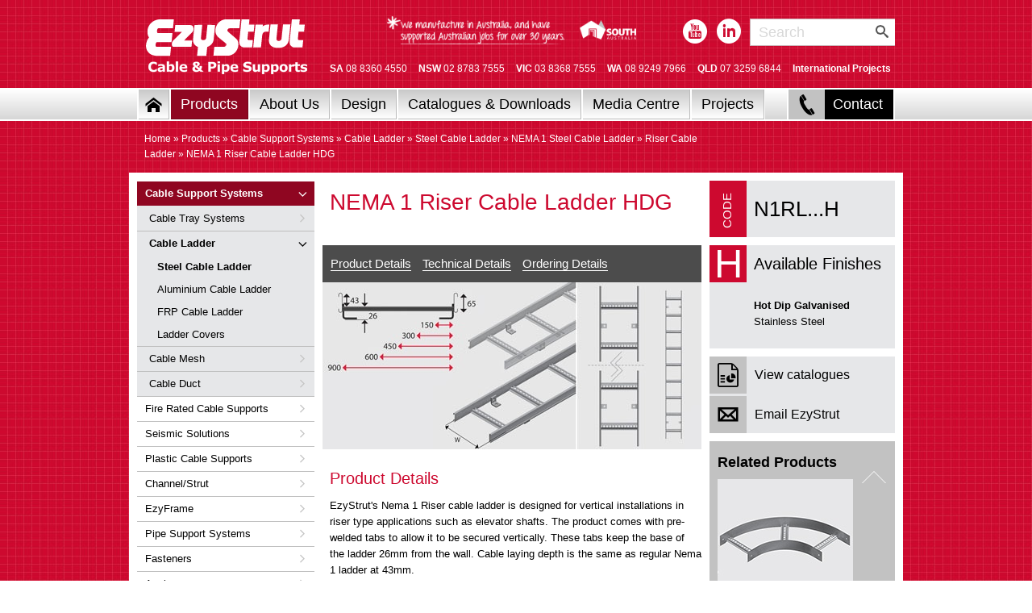

--- FILE ---
content_type: text/html; charset=utf-8
request_url: https://www.ezystrut.com.au/products/cable-support-systems/cable-ladder/steel-cable-ladder/nema-1-cable-ladder/riser-cable-ladder/nema-1-riser-cable-ladder-hdg/
body_size: 9466
content:
<!DOCTYPE html>
<!--[if lt IE 7]><html lang="en-GB" class="no-js lt-ie9 lt-ie8 lt-ie7"> <![endif]-->
<!--[if IE 7]><html lang="en-GB" class="no-js lt-ie9 lt-ie8"> <![endif]-->
<!--[if IE 8]><html lang="en-GB" class="no-js lt-ie9"> <![endif]-->
<!--[if IE 9]><html lang="en-GB" class="no-js ie9"> <![endif]-->
<!--[if gt IE 8]><!--> <html lang="en-GB" class="no-js"> <!--<![endif]--><head>
		<meta charset="utf-8">
		<meta http-equiv="X-UA-Compatible" content="IE=edge,chrome=1" />
		<!-- Google Tag Manager -->
		<script>(function(w,d,s,l,i){w[l]=w[l]||[];w[l].push({'gtm.start':
		new Date().getTime(),event:'gtm.js'});var f=d.getElementsByTagName(s)[0],
		j=d.createElement(s),dl=l!='dataLayer'?'&l='+l:'';j.async=true;j.src=
		'https://www.googletagmanager.com/gtm.js?id='+i+dl;f.parentNode.insertBefore(j,f);
		})(window,document,'script','dataLayer','GTM-5VDWC6P');</script>
		<!-- End Google Tag Manager -->
		<base href="https://www.ezystrut.com.au/" data-page-href="https://www.ezystrut.com.au/products/cable-support-systems/cable-ladder/steel-cable-ladder/nema-1-cable-ladder/riser-cable-ladder/nema-1-riser-cable-ladder-hdg/">

		
		<title>NEMA 1 Riser Cable Ladder HDG | EzyStrut</title>
		
		<meta name="description" content="The EzyStrut NEMA 1 Riser Cable Ladder offers a ladder style solution for vertical cable installations." />
		<meta name="SKYPE_TOOLBAR" content="SKYPE_TOOLBAR_PARSER_COMPATIBLE" />
		<link rel="shortcut icon" href="https://www.ezystrut.com.au/favicon.ico" />
		<meta name="viewport" content="width=device-width, initial-scale=1.0, minimum-scale=1.0" />

		<meta name="apple-mobile-web-app-title" content="EzyStrut">
		<meta name="apple-mobile-web-app-capable" content="no">
		<meta name="apple-mobile-web-app-status-bar-style" content="black">
		<link rel="apple-touch-icon" href="https://www.ezystrut.com.au/site/images/addtohome/touch-icon-iphone.png">
		<link rel="apple-touch-icon" sizes="72x72" href="https://www.ezystrut.com.au/site/images/addtohome/touch-icon-ipad.png">
		<link rel="apple-touch-icon" sizes="114x114" href="https://www.ezystrut.com.au/site/images/addtohome/touch-icon-iphone4.png">
		<link rel="apple-touch-icon" sizes="144x144" href="https://www.ezystrut.com.au/site/images/addtohome/touch-icon-ipad2.png">

		<script src="https://www.ezystrut.com.au/site/javascript/vendor/modernizr-2.6.3.min.js"></script>
		<!-- Google tag (gtag.js) -->
<script async src="https://www.googletagmanager.com/gtag/js?id=G-8QE13WVKHW"></script>
<script>
  window.dataLayer = window.dataLayer || [];
  function gtag(){dataLayer.push(arguments);}
  gtag('js', new Date());

  gtag('config', 'G-8QE13WVKHW');
</script>
	<link rel="stylesheet" type="text/css" href="/site/_combinedfiles/combined-css.css?m=1651802071&" />
<link rel="stylesheet" type="text/css" media="print" href="/site/css/print.css?m=1377745492&" />
</head>

	<body class="bodyProductPage">
		<!-- Google Tag Manager (noscript) -->
		<noscript><iframe src="https://www.googletagmanager.com/ns.html?id=GTM-5VDWC6P"
		height="0" width="0" style="display:none;visibility:hidden"></iframe></noscript>
		<!-- End Google Tag Manager (noscript) -->

		

		<!--[if lt IE 7]>
			<p class="chromeframe"><span aria-hidden="true" class="icon icon-warning"></span> You are using an <strong>outdated</strong> browser. Please <a href="http://browsehappy.com/">upgrade your browser</a> or <a href="http://www.google.com/chromeframe/?redirect=true">activate Google Chrome Frame</a> to improve your experience.</p>
		<![endif]-->

		<div id="MainContainer">

			<div id="HeaderContainer">
				<header class="header" role="banner">
	<div class="top clearfix">

		<a href="https://www.ezystrut.com.au/" class="brand" rel="home">
			<img class="noPrint" src="https://www.ezystrut.com.au/site/images/logo.png" alt="EzyStrut - Cable &amp; Pipe Supports" />
            <img class="onlyPrint" src="https://www.ezystrut.com.au/site/images/logo-print.png" alt="EzyStrut - Cable &amp; Pipe Supports" />
		</a>

		<div id="MobileMenuButton">
			<span class="icon icon-menu" aria-hidden="true"></span>
		</div>

		<div id="MobileSearchButton">
        	<span class="icon icon-search"></span>
        </div>

        <form id="SearchForm_SearchForm" action="search/SearchForm" method="get" enctype="application/x-www-form-urlencoded">
			<p id="SearchForm_SearchForm_error" class="message " style="display: none"></p>
			<fieldset>
                <div id="Search" class="field text nolabel">
                    <div class="middleColumn">
                        <input type="text" name="Search" value="Search" class="text nolabel" id="SearchForm_SearchForm_Search" />
                    </div>
				</div>
            	<input type="submit" name="action_results" value="Go" class="action action" id="SearchForm_SearchForm_action_results" />
            </fieldset>
        </form>

		<div class="socialLinks">
			<img class="australianMade noPrint" src="https://www.ezystrut.com.au/site/images/australian-made.png" alt="Australian Made" />
			<a class="brandSA" href="/products/cable-support-systems/cable-ladder/steel-cable-ladder/nema-1-cable-ladder/riser-cable-ladder/nema-1-riser-cable-ladder-hdg/#"><img src="https://www.ezystrut.com.au/site/images/brand-sa.png" alt="Brand SA" /></a>
	        <div class="googlePlus"><div class="g-plusone" data-annotation="none"></div></div>
            <a href="http://www.youtube.com/user/EzyStrut" class="rotate icon-youtube" target="_blank"></a>
			<a href="http://www.linkedin.com/company/ezystrut-cable-&amp;-pipe-supports" class="rotate icon-linkedin" target="_blank"></a>
        </div>

		
        <ul class="locationlist">
        	
            <li><strong>SA</strong> 08 8360 4550</li>
            
            <li><strong>NSW</strong> 02 8783 7555</li>
            
            <li><strong>VIC</strong> 03 8368 7555</li>
            
            <li><strong>WA</strong> 08 9249 7966</li>
            
            <li><strong>QLD</strong> 07 3259 6844</li>
            
			
				<li><a href="/contact-ezystrut/#InternationalLocations"><strong>International Projects</strong></a></li>
			
        </ul>
        

	</div>

	
</header>

			</div>

			<div id="Navigation">
				 
<nav class="primary">
	<ul>
		
			
			<li class="link home">
				<a href="/" aria-label="Go to the Home page"></a>
				
			</li>
			

			
		
			
			<li class="section hasChildren productholder">
				<a href="/products/" aria-label="Go to the Cable and Pipe Support System Products page">Products</a>
				
				
				<ul class="megaMenu" style="display: none;">
					
					<li class="section col1">
						<a href="/products/cable-support-systems/" data-id="14" title="Go to the Cable Support Systems page">
							
							<img src="/assets/product-holder-files/_resampled/croppedimage168157-cs-hero.jpg" alt="Cable Support Systems" />
							
							Cable Support Systems
						</a>
					</li>
					
					<li class="link col2">
						<a href="/products/fire-rated-cable-supports/" data-id="2093" title="Go to the Fire Rated Cable Supports page">
							
							<img src="/assets/product-holder-files/_resampled/croppedimage168157-FRTileThumb.jpg" alt="Fire Rated Cable Supports" />
							
							Fire Rated Cable Supports
						</a>
					</li>
					
					<li class="link col3">
						<a href="/products/seismic-solutions/" data-id="2095" title="Go to the Seismic Solutions page">
							
							<img src="/assets/product-holder-files/_resampled/croppedimage168157-SeismicTile4.jpg" alt="Seismic Solutions" />
							
							Seismic Solutions
						</a>
					</li>
					
					<li class="link col0">
						<a href="/products/plastic-cable-supports/" data-id="2207" title="Go to the Plastic Cable Supports page">
							
							<img src="/assets/product-holder-files/_resampled/croppedimage168157-Plastic-Cable-Supports-Thumb-Logo.jpg" alt="Plastic Cable Supports" />
							
							Plastic Cable Supports
						</a>
					</li>
					
					<li class="link col1">
						<a href="/products/channels-and-accessories/" data-id="18" title="Go to the Channel/Strut page">
							
							<img src="/assets/product-files/_resampled/croppedimage168157-E1000-thumb.jpg" alt="Channel/Strut" />
							
							Channel/Strut
						</a>
					</li>
					
					<li class="link col2">
						<a href="/products/frame/" data-id="2281" title="Go to the EzyFrame page">
							
							<img src="/assets/EzyFrame/_resampled/croppedimage168157-EF80-Thumb.jpg" alt="EzyFrame" />
							
							EzyFrame
						</a>
					</li>
					
					<li class="link col3">
						<a href="/products/pipe-support-systems/" data-id="22" title="Go to the Pipe Support Systems page">
							
							<img src="/assets/product-holder-files/_resampled/croppedimage168157-e5.jpg" alt="Pipe Support Systems" />
							
							Pipe Support Systems
						</a>
					</li>
					
					<li class="link col0">
						<a href="/products/fasteners/" data-id="20" title="Go to the Fasteners page">
							
							<img src="/assets/product-holder-files/_resampled/croppedimage168157-fasteners.jpg" alt="Fasteners" />
							
							Fasteners
						</a>
					</li>
					
					<li class="link col1">
						<a href="/products/angle/" data-id="11" title="Go to the Angle page">
							
							<img src="/assets/product-holder-files/_resampled/croppedimage168157-SLOTTED-ANGLE-Thumb.jpg" alt="Angle" />
							
							Angle
						</a>
					</li>
					
					<li class="link col2">
						<a href="/products/trapeze-brackets/" data-id="23" title="Go to the Trapeze Brackets page">
							
							<img src="/assets/product-holder-files/_resampled/croppedimage168157-Trapeze-Bracket-thumb.jpg" alt="Trapeze Brackets" />
							
							Trapeze Brackets
						</a>
					</li>
					
					<li class="link col3">
						<a href="/products/cantilever-brackets/" data-id="15" title="Go to the Cantilever Brackets page">
							
							<img src="/assets/product-holder-files/_resampled/croppedimage168157-e1075-4h-cantiliver-thumb.jpg" alt="Cantilever Brackets" />
							
							Cantilever Brackets
						</a>
					</li>
					
					<li class="link col0">
						<a href="/products/beam-clamps/" data-id="13" title="Go to the Beam Clamps page">
							
							<img src="/assets/product-holder-files/_resampled/croppedimage168157-beam-clamp-thumb.jpg" alt="Beam Clamps" />
							
							Beam Clamps
						</a>
					</li>
					
					<li class="link col1">
						<a href="/products/channel-rollers/" data-id="17" title="Go to the Channel Rollers page">
							
							<img src="/assets/product-holder-files/_resampled/croppedimage168157-channel-rollers-thumb.jpg" alt="Channel Rollers" />
							
							Channel Rollers
						</a>
					</li>
					
					<li class="link col2">
						<a href="/products/flat-plate-fittings/" data-id="21" title="Go to the Flat Plate Fittings page">
							
							<img src="/assets/product-holder-files/_resampled/croppedimage168157-flat-plate-fittings-thumb.jpg" alt="Flat Plate Fittings" />
							
							Flat Plate Fittings
						</a>
					</li>
					
					<li class="link col3">
						<a href="/products/angle-fittings/" data-id="12" title="Go to the Angle Fittings page">
							
							<img src="/assets/product-holder-files/_resampled/croppedimage168157-E2484-Thumb.png" alt="Angle Fittings" />
							
							Angle Fittings
						</a>
					</li>
					
					<li class="link col0">
						<a href="/products/u-fittings-and-base-plates/" data-id="24" title="Go to the U Fittings and Base Plates page">
							
							<img src="/assets/product-holder-files/_resampled/croppedimage168157-u-fittings-and-base-plates.jpg" alt="U Fittings and Base Plates" />
							
							U Fittings and Base Plates
						</a>
					</li>
					
					<li class="link col1">
						<a href="/products/channel-joiners-and-hangers/" data-id="16" title="Go to the Channel Joiners &amp; Hangers page">
							
							<img src="/assets/product-holder-files/_resampled/croppedimage168157-channel-joiners-and-hangers.jpg" alt="Channel Joiners &amp; Hangers" />
							
							Channel Joiners &amp; Hangers
						</a>
					</li>
					
					<li class="link col2">
						<a href="/products/cable-covers/" data-id="1859" title="Go to the Cable Covers page">
							
							<img src="/assets/product-holder-files/_resampled/croppedimage168157-cable-covers-thumb.jpg" alt="Cable Covers" />
							
							Cable Covers
						</a>
					</li>
					
					<li class="link col3">
						<a href="/products/cable-clamps-and-fittings/" data-id="2076" title="Go to the Cable Clamps &amp; Fittings page">
							
							<img src="/assets/product-holder-files/_resampled/croppedimage168157-EQF-Quadfoil-Thumb.jpg" alt="Cable Clamps &amp; Fittings" />
							
							Cable Clamps &amp; Fittings
						</a>
					</li>
					
					<li class="link col0">
						<a href="/products/cable-and-conduit-guards/" data-id="1864" title="Go to the Cable and Conduit Guards page">
							
							<img src="/assets/product-holder-files/_resampled/croppedimage168157-cable-and-conduit-guards.jpg" alt="Cable and Conduit Guards" />
							
							Cable and Conduit Guards
						</a>
					</li>
					
				</ul>
				
				
			</li>
			<li id="HoverOverlay"></li>

			
		
			
			<li class="link hasChildren">
				<a href="/about-us/" aria-label="Go to the About Us page">About Us</a>
				
				
				<ul style="display: none;">
					
					<li class="link">
						<a href="/about-us/faq/" aria-label="Go to the FAQ page">FAQ</a>
							
					</li>
					
					<li class="link">
						<a href="/about-us/channel-strut-basics/" aria-label="Go to the Channel/Strut Basics page">Channel/Strut Basics</a>
							
					</li>
					
					<li class="link">
						<a href="/about-us/cable-tray-capabilities/" aria-label="Go to the Cable Tray Capabilities page">Cable Tray Capabilities</a>
							
					</li>
					
					<li class="link">
						<a href="/about-us/cable-ladder-capabilities/" aria-label="Go to the Cable Ladder Capabilities page">Cable Ladder Capabilities</a>
							
					</li>
					
					<li class="link">
						<a href="/about-us/cable-mesh-capabilities/" aria-label="Go to the Cable Mesh Capabilities page">Cable Mesh Capabilities</a>
							
					</li>
					
					<li class="link">
						<a href="/about-us/pipe-support-capabilities/" aria-label="Go to the Pipe Support Capabilities page">Pipe Support Capabilities</a>
							
					</li>
					
					<li class="link">
						<a href="/about-us/fire-rated-capabilities/" aria-label="Go to the Fire Rated Capabilities page">Fire Rated Capabilities</a>
							
					</li>
					
					<li class="link">
						<a href="/about-us/custom-project-capabilities/" aria-label="Go to the Custom Project Capabilities page">Custom Project Capabilities</a>
							
					</li>
					
					<li class="link">
						<a href="/about-us/power-network-components/" aria-label="Go to the Power Network Components page">Power Network Components</a>
							
					</li>
					
					<li class="link">
						<a href="/about-us/core-values/" aria-label="Go to the Core Values page">Core Values</a>
							
							<ul class="subSub" style="display: none;">
								
								<li class="link">
									<a href="/about-us/core-values/customer-service/" aria-label="Go to the Customer Service page">Customer Service</a>
								</li>
								
								<li class="link">
									<a href="/about-us/core-values/quality-assurance/" aria-label="Go to the Quality Assurance page">Quality Assurance</a>
								</li>
								
							</ul>
							
					</li>
					
					<li class="link">
						<a href="/about-us/blog/" aria-label="Go to the Blog page">Blog</a>
							
					</li>
					
				</ul>
				
				
			</li>
			

			
		
			
			<li class="link hasChildren">
				<a href="/design/" aria-label="Go to the Electrical and Plumbing Support System Design page">Design</a>
				
				
				<ul style="display: none;">
					
					<li class="link">
						<a href="/design/ezycalculator/" aria-label="Go to the EzyCalculator page">EzyCalculator</a>
							
					</li>
					
					<li class="link">
						<a href="/design/loads-over-spans/" aria-label="Go to the Load over Span Considerations page">Loads over Spans</a>
							
					</li>
					
					<li class="link">
						<a href="/design/cable-tray-vs-mesh-vs-ladder/" aria-label="Go to the Cable Tray vs Mesh vs Ladder page">Cable Tray vs Mesh vs Ladder</a>
							
					</li>
					
					<li class="link">
						<a href="/design/using-channels-and-accessories/" aria-label="Go to the Using Channels and Accessories page">Using Channels and Accessories</a>
							
					</li>
					
					<li class="link">
						<a href="/design/working-with-ezytrays/" aria-label="Go to the Working with EzyTrays page">Working with EzyTrays</a>
							
					</li>
					
					<li class="link">
						<a href="/design/cable-ladder-fittings-and-splices/" aria-label="Go to the Cable Ladder Fittings and Splices page">Cable Ladder Fittings and Splices</a>
							
					</li>
					
					<li class="link">
						<a href="/design/installing-earth-straps/" aria-label="Go to the Installing Earth Straps page">Installing Earth Straps</a>
							
					</li>
					
					<li class="link">
						<a href="/design/architecture-solutions/" aria-label="Go to the Architecture Solutions page">Architecture Solutions</a>
							
					</li>
					
					<li class="link">
						<a href="/design/pipe-diameters/" aria-label="Go to the Pipe Diameter Charts page">Pipe Diameters</a>
							
					</li>
					
					<li class="link">
						<a href="/design/fitting-radiuses/" aria-label="Go to the Fitting Radiuses page">Fitting Radiuses</a>
							
					</li>
					
					<li class="link">
						<a href="/design/material-choices/" aria-label="Go to the Material Choices page">Material Choices</a>
							
							<ul class="subSub" style="display: none;">
								
								<li class="link">
									<a href="/design/material-choices/steel/" aria-label="Go to the Steel page">Steel</a>
								</li>
								
								<li class="link">
									<a href="/design/material-choices/aluminium/" aria-label="Go to the Aluminium Strut, Cable Trays and Ladder page">Aluminium</a>
								</li>
								
								<li class="link">
									<a href="/design/material-choices/fibre-reinforced-plastic/" aria-label="Go to the Fibre Reinforced Plastic page">Fibre Reinforced Plastic</a>
								</li>
								
								<li class="link">
									<a href="/design/material-choices/ultragalv/" aria-label="Go to the UltraGalv: New Finish Available Now! page">UltraGalv: New Finish Available Now!</a>
								</li>
								
							</ul>
							
					</li>
					
					<li class="link">
						<a href="/design/engineering/" aria-label="Go to the Engineering page">Engineering</a>
							
					</li>
					
					<li class="link">
						<a href="/design/innovation/" aria-label="Go to the Innovation page">Innovation</a>
							
					</li>
					
					<li class="link">
						<a href="/design/distribution-and-supply/" aria-label="Go to the Distribution and Supply page">Distribution and Supply</a>
							
					</li>
					
				</ul>
				
				
			</li>
			

			
		
			
			<li class="link">
				<a href="/catalogues-and-downloads/" aria-label="Go to the Catalogues &amp; Downloads page">Catalogues &amp; Downloads</a>
				
			</li>
			

			
		
			
			<li class="link">
				<a href="/media-centre/" aria-label="Go to the Media Centre page">Media Centre</a>
				
			</li>
			

			
		
			
			<li class="link hasChildren">
				<a href="/projects/" aria-label="Go to the Projects page">Projects</a>
				
				
				<ul style="display: none;">
					
					<li class="link">
						<a href="/projects/oil-and-gas/" aria-label="Go to the Oil &amp; Gas page">Oil &amp; Gas</a>
							
							<ul class="subSub" style="display: none;">
								
								<li class="link">
									<a href="/projects/oil-and-gas/wheatstone/" aria-label="Go to the Wheatstone page">Wheatstone</a>
								</li>
								
								<li class="link">
									<a href="/projects/oil-and-gas/ichthys/" aria-label="Go to the Ichthys page">Ichthys</a>
								</li>
								
								<li class="link">
									<a href="/projects/oil-and-gas/curtis-island-lng/" aria-label="Go to the Curtis Island LNG page">Curtis Island LNG</a>
								</li>
								
							</ul>
							
					</li>
					
					<li class="link">
						<a href="/projects/mining/" aria-label="Go to the Mining page">Mining</a>
							
							<ul class="subSub" style="display: none;">
								
								<li class="link">
									<a href="/projects/mining/boddington-gold-mine/" aria-label="Go to the Boddington Gold Mine page">Boddington Gold Mine</a>
								</li>
								
								<li class="link">
									<a href="/projects/mining/ravensworth-coal-mine/" aria-label="Go to the Ravensworth Coal Mine page">Ravensworth Coal Mine</a>
								</li>
								
								<li class="link">
									<a href="/projects/mining/macarthur-river/" aria-label="Go to the MacArthur River page">MacArthur River</a>
								</li>
								
							</ul>
							
					</li>
					
					<li class="link">
						<a href="/projects/commercial/" aria-label="Go to the Commercial page">Commercial</a>
							
							<ul class="subSub" style="display: none;">
								
								<li class="link">
									<a href="/projects/commercial/adelaide-oval/" aria-label="Go to the Adelaide Oval page">Adelaide Oval</a>
								</li>
								
								<li class="link">
									<a href="/projects/commercial/pacific-highway-upgrade/" aria-label="Go to the Pacific Highway Upgrade page">Pacific Highway Upgrade</a>
								</li>
								
								<li class="link">
									<a href="/projects/commercial/fiona-stanley-hospital/" aria-label="Go to the Fiona Stanley Hospital page">Fiona Stanley Hospital</a>
								</li>
								
							</ul>
							
					</li>
					
					<li class="link">
						<a href="/projects/tunnels/" aria-label="Go to the Tunnels page">Tunnels</a>
							
							<ul class="subSub" style="display: none;">
								
								<li class="link">
									<a href="/projects/tunnels/brisbane-airport-link-tunnel/" aria-label="Go to the Brisbane Airport Link Tunnel page">Brisbane Airport Link Tunnel</a>
								</li>
								
							</ul>
							
					</li>
					
					<li class="link">
						<a href="/projects/energy/" aria-label="Go to the Energy page">Energy</a>
							
							<ul class="subSub" style="display: none;">
								
								<li class="link">
									<a href="/projects/energy/sydney-energy-tunnels/" aria-label="Go to the Sydney Energy Tunnels page">Sydney Energy Tunnels</a>
								</li>
								
								<li class="link">
									<a href="/projects/energy/ergon-energy/" aria-label="Go to the Ergon Energy page">Ergon Energy</a>
								</li>
								
							</ul>
							
					</li>
					
					<li class="link">
						<a href="/projects/communications/" aria-label="Go to the Communications page">Communications</a>
							
							<ul class="subSub" style="display: none;">
								
								<li class="link">
									<a href="/projects/communications/optus-lte-mobile-network/" aria-label="Go to the Optus LTE Mobile Network page">Optus LTE Mobile Network</a>
								</li>
								
							</ul>
							
					</li>
					
					<li class="link">
						<a href="/projects/water/" aria-label="Go to the Water page">Water</a>
							
							<ul class="subSub" style="display: none;">
								
								<li class="link">
									<a href="/projects/water/national-desalination-plants/" aria-label="Go to the National Desalination Plants page">National Desalination Plants</a>
								</li>
								
							</ul>
							
					</li>
					
				</ul>
				
				
			</li>
			

			
		
			
		
			
		
			
		
		
			<li id="ContactLink"><a href="/contact-ezystrut/"><span class="icon icon-phone"></span> Contact</a></li>
		
	</ul>
</nav>
 

			</div>


			
<div id="Container">
    <div class="main clearfix" role="main">
    
		<div class="clearfix">
	<div id="Breadcrumbs"><a href="" title="Go to the Home page">Home</a> &raquo; 
	
		<a href="/products/">Products</a> &raquo;
	
		<a href="/products/cable-support-systems/">Cable Support Systems</a> &raquo;
	
		<a href="/products/cable-support-systems/cable-ladder/">Cable Ladder</a> &raquo;
	
		<a href="/products/cable-support-systems/cable-ladder/steel-cable-ladder/">Steel Cable Ladder</a> &raquo;
	
		<a href="/products/cable-support-systems/cable-ladder/steel-cable-ladder/nema-1-cable-ladder/">NEMA 1 Steel Cable Ladder</a> &raquo;
	
		<a href="/products/cable-support-systems/cable-ladder/steel-cable-ladder/nema-1-cable-ladder/riser-cable-ladder/">Riser Cable Ladder</a> &raquo;
	
		NEMA 1 Riser Cable Ladder HDG
	
</div>
</div>
        
        <div id="Content" class="typography clearfix">
        
        	

            

<aside class="sideBar">

	<nav class="secondary">
		<ul>
			
            <li class="section hasChildren open">
                <a href="/products/cable-support-systems/" title="Go to the Cable Support Systems page">Cable Support Systems</a>
                
                <span class="icon-arrow-thin toggle" data-id="14"></span>
                
                <ul>
                	
                    <li class="link hasChildren">
                        <a href="/products/cable-support-systems/cable-tray-systems/" title="Go to the Cable Tray Systems page">Cable Tray Systems</a>
                        
                        <span class="icon-arrow-thin toggle" data-id="137"></span>
						
                        
                    </li>
                	
                    <li class="section hasChildren open">
                        <a href="/products/cable-support-systems/cable-ladder/" title="Go to the Cable Ladder page">Cable Ladder</a>
                        
                        <span class="icon-arrow-thin toggle" data-id="134"></span>
						
                        <ul>
                        	
                            <li class="section">
                                <a href="/products/cable-support-systems/cable-ladder/steel-cable-ladder/" title="Go to the Steel Cable Ladder page">Steel Cable Ladder</a>
                            </li>
                        	
                            <li class="link">
                                <a href="/products/cable-support-systems/cable-ladder/aluminium-cable-ladder/" title="Go to the Aluminium Cable Ladder page">Aluminium Cable Ladder</a>
                            </li>
                        	
                            <li class="link">
                                <a href="/products/cable-support-systems/cable-ladder/frp-cable-ladder/" title="Go to the FRP Cable Ladder page">FRP Cable Ladder</a>
                            </li>
                        	
                            <li class="link">
                                <a href="/products/cable-support-systems/cable-ladder/covers/" title="Go to the Ladder Covers page">Ladder Covers</a>
                            </li>
                        
                        </ul>
						
                        
                    </li>
                	
                    <li class="link hasChildren">
                        <a href="/products/cable-support-systems/mesh/" title="Go to the Cable Mesh page">Cable Mesh</a>
                        
                        <span class="icon-arrow-thin toggle" data-id="136"></span>
						
                        
                    </li>
                	
                    <li class="link hasChildren">
                        <a href="/products/cable-support-systems/cable-duct/" title="Go to the Cable Duct page">Cable Duct</a>
                        
                        <span class="icon-arrow-thin toggle" data-id="133"></span>
						
                        
                    </li>
                
                </ul>
				
                
            </li>
            
            <li class="link hasChildren">
                <a href="/products/fire-rated-cable-supports/" title="Go to the Fire Rated Cable Supports page">Fire Rated Cable Supports</a>
                
                <span class="icon-arrow-thin toggle" data-id="2093"></span>
                
                
            </li>
            
            <li class="link hasChildren">
                <a href="/products/seismic-solutions/" title="Go to the Seismic Solutions page">Seismic Solutions</a>
                
                <span class="icon-arrow-thin toggle" data-id="2095"></span>
                
                
            </li>
            
            <li class="link hasChildren">
                <a href="/products/plastic-cable-supports/" title="Go to the Plastic Cable Supports page">Plastic Cable Supports</a>
                
                <span class="icon-arrow-thin toggle" data-id="2207"></span>
                
                
            </li>
            
            <li class="link hasChildren">
                <a href="/products/channels-and-accessories/" title="Go to the Channel/Strut page">Channel/Strut</a>
                
                <span class="icon-arrow-thin toggle" data-id="18"></span>
                
                
            </li>
            
            <li class="link hasChildren">
                <a href="/products/frame/" title="Go to the EzyFrame page">EzyFrame</a>
                
                <span class="icon-arrow-thin toggle" data-id="2281"></span>
                
                
            </li>
            
            <li class="link hasChildren">
                <a href="/products/pipe-support-systems/" title="Go to the Pipe Support Systems page">Pipe Support Systems</a>
                
                <span class="icon-arrow-thin toggle" data-id="22"></span>
                
                
            </li>
            
            <li class="link hasChildren">
                <a href="/products/fasteners/" title="Go to the Fasteners page">Fasteners</a>
                
                <span class="icon-arrow-thin toggle" data-id="20"></span>
                
                
            </li>
            
            <li class="link hasChildren">
                <a href="/products/angle/" title="Go to the Angle page">Angle</a>
                
                <span class="icon-arrow-thin toggle" data-id="11"></span>
                
                
            </li>
            
            <li class="link hasChildren">
                <a href="/products/trapeze-brackets/" title="Go to the Trapeze Brackets page">Trapeze Brackets</a>
                
                <span class="icon-arrow-thin toggle" data-id="23"></span>
                
                
            </li>
            
            <li class="link hasChildren">
                <a href="/products/cantilever-brackets/" title="Go to the Cantilever Brackets page">Cantilever Brackets</a>
                
                <span class="icon-arrow-thin toggle" data-id="15"></span>
                
                
            </li>
            
            <li class="link hasChildren">
                <a href="/products/beam-clamps/" title="Go to the Beam Clamps page">Beam Clamps</a>
                
                <span class="icon-arrow-thin toggle" data-id="13"></span>
                
                
            </li>
            
            <li class="link hasChildren">
                <a href="/products/channel-rollers/" title="Go to the Channel Rollers page">Channel Rollers</a>
                
                <span class="icon-arrow-thin toggle" data-id="17"></span>
                
                
            </li>
            
            <li class="link hasChildren">
                <a href="/products/flat-plate-fittings/" title="Go to the Flat Plate Fittings page">Flat Plate Fittings</a>
                
                <span class="icon-arrow-thin toggle" data-id="21"></span>
                
                
            </li>
            
            <li class="link hasChildren">
                <a href="/products/angle-fittings/" title="Go to the Angle Fittings page">Angle Fittings</a>
                
                <span class="icon-arrow-thin toggle" data-id="12"></span>
                
                
            </li>
            
            <li class="link hasChildren">
                <a href="/products/u-fittings-and-base-plates/" title="Go to the U Fittings and Base Plates page">U Fittings and Base Plates</a>
                
                <span class="icon-arrow-thin toggle" data-id="24"></span>
                
                
            </li>
            
            <li class="link hasChildren">
                <a href="/products/channel-joiners-and-hangers/" title="Go to the Channel Joiners &amp; Hangers page">Channel Joiners &amp; Hangers</a>
                
                <span class="icon-arrow-thin toggle" data-id="16"></span>
                
                
            </li>
            
            <li class="link hasChildren">
                <a href="/products/cable-covers/" title="Go to the Cable Covers page">Cable Covers</a>
                
                <span class="icon-arrow-thin toggle" data-id="1859"></span>
                
                
            </li>
            
            <li class="link hasChildren">
                <a href="/products/cable-clamps-and-fittings/" title="Go to the Cable Clamps &amp; Fittings page">Cable Clamps &amp; Fittings</a>
                
                <span class="icon-arrow-thin toggle" data-id="2076"></span>
                
                
            </li>
            
            <li class="link hasChildren">
                <a href="/products/cable-and-conduit-guards/" title="Go to the Cable and Conduit Guards page">Cable and Conduit Guards</a>
                
                <span class="icon-arrow-thin toggle" data-id="1864"></span>
                
                
            </li>
            
		</ul>
	</nav>

</aside>


            
            <div class="contentLeftColumn">
                
                <h1 id="ProductTitle">NEMA 1 Riser Cable Ladder HDG</h1>
                
                <ul id="ProductSpecs" class="clearfix">
                    
                    <li>&nbsp;</li>
                </ul>
                 
                <ul id="Anchors">
                    
                    <li><a href="/products/cable-support-systems/cable-ladder/steel-cable-ladder/nema-1-cable-ladder/riser-cable-ladder/nema-1-riser-cable-ladder-hdg/#ProductDetails">Product Details</a></li>
                    <li><a href="/products/cable-support-systems/cable-ladder/steel-cable-ladder/nema-1-cable-ladder/riser-cable-ladder/nema-1-riser-cable-ladder-hdg/#TechnicalDetails">Technical Details</a></li>
                    <li><a href="/products/cable-support-systems/cable-ladder/steel-cable-ladder/nema-1-cable-ladder/riser-cable-ladder/nema-1-riser-cable-ladder-hdg/#OrderingDetails">Ordering Details</a></li>
                    
                </ul>
                
                
                <div id="MainImage">
                    <img src="/assets/product-files/_resampled/croppedimage469207-riser-cable-ladder.jpg" alt="NEMA 1 Riser Cable Ladder HDG" />
                </div>
                
                
				
                
                
                <div id="ProductDetails">
                	<h4>Product Details</h4>
                	<p>EzyStrut's Nema 1 Riser cable ladder is designed for vertical installations in riser type applications such as elevator shafts. The product comes with pre-welded tabs to allow it to be secured vertically. These tabs keep the base of the ladder 26mm from the wall. Cable laying depth is the same as regular Nema 1 ladder at 43mm.</p>
<p>2 tabs are welded at each end of the ladder on the inside of the rail.</p>
<p>Riser cable ladder is manufactured from strip steel to the following standards:</p>
<ul>
<li>Mild steel and Hot Dip Galvanised to AS/NZS1365, AS1594, AS/NZS4680, ISO1461</li>
<li>Stainless Steel to AS1449/AS2837</li>
</ul>
<p>Standard Length:</p>
<ul>
<li><span style="line-height: 1.6;">3 metres</span></li>
<li><span style="line-height: 1.6;">6 metres<br></span></li>
</ul>
                </div>
				
                
                
                <div id="TechnicalDetails">
                	<h4>Technical Details</h4>
                	<p>Download <a href="/assets/Datasheets/Steel-Cable-Ladder-and-Accessories-DataSheet.pdf" target="_blank">Steel Cable Ladder and Accessories datasheet</a> from the catalogue.</p>
                </div>
				
                
				
                <div id="OrderingDetails">
                	<h4>Ordering Details</h4>
                	<p>Available as made to order.</p>
<table border="0">
<tbody>
<tr><th>Ordering Code</th><th>Cable Laying Width W (mm)</th><th>Cable Laying Depth (mm)</th><th>Overall Width (mm)</th></tr>
<tr>
<td><strong>N1RL150H</strong></td>
<td>150</td>
<td>43</td>
<td>176</td>
<td style="background-color: #848484;">D</td>
</tr>
<tr>
<td><strong>N1RL300H</strong></td>
<td>300</td>
<td>43</td>
<td>326</td>
<td style="background-color: #848484;">D</td>
</tr>
<tr>
<td><strong>N1RL450H</strong></td>
<td>450</td>
<td>43</td>
<td>476</td>
<td style="background-color: #848484;">D</td>
</tr>
<tr>
<td><strong>N1RL600H</strong></td>
<td>600</td>
<td>43</td>
<td>626</td>
<td style="background-color: #848484;">D</td>
</tr>
<tr>
<td><strong>N1RL900H</strong></td>
<td>900</td>
<td>43</td>
<td>926</td>
<td style="background-color: #848484;">D</td>
</tr>
</tbody>
</table>
<table border="0">
<tbody>
<tr>
<td style="background-color: #ffffff;" colspan="2"><strong>Key:</strong></td>
</tr>
<tr>
<td style="background-color: #66ff00;">A</td>
<td style="background-color: #ffffff;">Usually in stock at all branches</td>
</tr>
<tr>
<td style="background-color: #ffff00;">B</td>
<td style="background-color: #ffffff;">Usually in stock at head office</td>
</tr>
<tr>
<td style="background-color: #ff9900;">C</td>
<td style="background-color: #ffffff;">Normal lead time</td>
</tr>
<tr>
<td style="background-color: #848484;">D</td>
<td style="background-color: #ffffff;">Made to order (lead time on enquiry)</td>
</tr>
</tbody>
</table>
                </div>
				
                
                
                    
                
                     
                
                
	

            </div>
            
            <div class="contentRightColumn">
                
                <div id="ProductCode">N1RL...H</div>
                
                
                 
				 
                <div id="AvailableFinishes">
                	
                  	<div class="letter"><span>H</span></div>
                    
                    <h3>Available Finishes</h3>
                    <ul>
                    	
                        <li class="current"><a href="/products/cable-support-systems/cable-ladder/steel-cable-ladder/nema-1-cable-ladder/riser-cable-ladder/nema-1-riser-cable-ladder-hdg/">Hot Dip Galvanised</a></li>
                        
                        <li class="link"><a href="/products/cable-support-systems/cable-ladder/steel-cable-ladder/nema-1-cable-ladder/riser-cable-ladder/nema-1-riser-cable-ladder-ss/">Stainless Steel</a></li>
                         
                    </ul>
                </div>
				 
                
				 
                
                
                
                
                
                <ul id="QuickLinks">
                    <li><a href="/catalogues-and-downloads/"><span class="icon-file-powerpoint"></span>View catalogues</a></li>
                    <li><a href="/contact-ezystrut/"><span class="icon-mail-2"></span> Email EzyStrut</a></li>
                </ul>
                
                
                 
                 
				 
                <div id="RelatedProducts">
                    <h5>Related Products</h5>
                    <ul>
                    	
                        <li>
                            <div class="image">
                                <a href="/products/cable-support-systems/cable-ladder/steel-cable-ladder/nema-1-cable-ladder/cable-ladder/" title="Go to the Cable Ladder page">
									
                                    <img src="/assets/product-holder-files/_resampled/croppedimage168157-NEMA1-Steel-Cable-Ladder-Thumb.jpg" alt="Cable Ladder" />
                                    
                                </a>
                            </div>
                            <div class="title"><span>Cable Ladder</span><br />Straight length, 150-1050mm cabling width</div>
                        </li>
                        
                        <li>
                            <div class="image">
                                <a href="/products/cable-support-systems/cable-ladder/steel-cable-ladder/nema-1-cable-ladder/riser-cable-ladder/" title="Go to the Riser Cable Ladder page">
									
                                    <img src="/assets/product-holder-files/_resampled/croppedimage168157-riser-ladder-thumb.jpg" alt="Riser Cable Ladder" />
                                    
                                </a>
                            </div>
                            <div class="title"><span>Riser Cable Ladder</span><br />Straight length designed for vertical installation</div>
                        </li>
                        
                        <li>
                            <div class="image">
                                <a href="/products/cable-support-systems/cable-ladder/steel-cable-ladder/nema-1-cable-ladder/cable-ladder-bend/" title="Go to the Cable Ladder Bend page">
									
                                    <img src="/assets/product-holder-files/_resampled/croppedimage168157-NEMA1-Steel-Cable-Ladder-Bend-Thumb.jpg" alt="Cable Ladder Bend" />
                                    
                                </a>
                            </div>
                            <div class="title"><span>Cable Ladder Bend</span><br />Put a 90° bend between 2 lengths; 300, 450 or 600mm radius</div>
                        </li>
                        
                        <li>
                            <div class="image">
                                <a href="/products/cable-support-systems/cable-ladder/steel-cable-ladder/nema-1-cable-ladder/cable-ladder-tee/" title="Go to the Cable Ladder Tee page">
									
                                    <img src="/assets/product-holder-files/_resampled/croppedimage168157-NEMA1-Steel-Cable-Ladder-Tee-Thumb.jpg" alt="Cable Ladder Tee" />
                                    
                                </a>
                            </div>
                            <div class="title"><span>Cable Ladder Tee</span><br />Join 3 lengths in a T shape; 300, 450 or 600mm radius</div>
                        </li>
                        
                        <li>
                            <div class="image">
                                <a href="/products/cable-support-systems/cable-ladder/steel-cable-ladder/nema-1-cable-ladder/cable-ladder-external-riser/" title="Go to the Cable Ladder External Riser page">
									
                                    <img src="/assets/product-holder-files/_resampled/croppedimage168157-N1-ER-Thumb.jpg" alt="Cable Ladder External Riser" />
                                    
                                </a>
                            </div>
                            <div class="title"><span>Cable Ladder External Riser</span><br />Change the level of your cabling in a 90° external vertical bend; 300, 450 or 600mm radius</div>
                        </li>
                        
                        <li>
                            <div class="image">
                                <a href="/products/cable-support-systems/cable-ladder/steel-cable-ladder/nema-1-cable-ladder/cable-ladder-internal-riser/" title="Go to the Cable Ladder Internal Riser page">
									
                                    <img src="/assets/product-holder-files/_resampled/croppedimage168157-N1-IR-Thumb.jpg" alt="Cable Ladder Internal Riser" />
                                    
                                </a>
                            </div>
                            <div class="title"><span>Cable Ladder Internal Riser</span><br />Change the level of your cabling in a 90° internal vertical bend; 300, 450 or 600mm radius</div>
                        </li>
                        
                        <li>
                            <div class="image">
                                <a href="/products/cable-support-systems/cable-ladder/steel-cable-ladder/nema-1-cable-ladder/cable-ladder-cross/" title="Go to the Cable Ladder Cross page">
									
                                    <img src="/assets/product-holder-files/_resampled/croppedimage168157-NEMA1-Steel-Cable-Ladder-Cross-Thumb.jpg" alt="Cable Ladder Cross" />
                                    
                                </a>
                            </div>
                            <div class="title"><span>Cable Ladder Cross</span><br />Join 4 lengths in a cross shape; 300, 450 or 600mm radius</div>
                        </li>
                        
                        <li>
                            <div class="image">
                                <a href="/products/cable-support-systems/cable-ladder/steel-cable-ladder/nema-1-cable-ladder/cable-ladder-straight-reducer/" title="Go to the Cable Ladder S. Reducer page">
									
                                    <img src="/assets/product-holder-files/_resampled/croppedimage168157-N1-SR-Thumb.jpg" alt="Cable Ladder S. Reducer" />
                                    
                                </a>
                            </div>
                            <div class="title"><span>Cable Ladder S. Reducer</span><br />Reduce cabling width between 2 lengths</div>
                        </li>
                        
                        <li>
                            <div class="image">
                                <a href="/products/cable-support-systems/cable-ladder/steel-cable-ladder/nema-1-cable-ladder/cable-ladder-left-hand-reducer/" title="Go to the Cable Ladder LH. Reducer page">
									
                                    <img src="/assets/product-holder-files/_resampled/croppedimage168157-N1-LHR-Thumb.jpg" alt="Cable Ladder LH. Reducer" />
                                    
                                </a>
                            </div>
                            <div class="title"><span>Cable Ladder LH. Reducer</span><br />Reduce cabling width between 2 lengths, left hand design</div>
                        </li>
                        
                        <li>
                            <div class="image">
                                <a href="/products/cable-support-systems/cable-ladder/steel-cable-ladder/nema-1-cable-ladder/cable-ladder-right-hand-reducer/" title="Go to the Cable Ladder RH. Reducer page">
									
                                    <img src="/assets/product-holder-files/_resampled/croppedimage168157-N1-RHR-Thumb.jpg" alt="Cable Ladder RH. Reducer" />
                                    
                                </a>
                            </div>
                            <div class="title"><span>Cable Ladder RH. Reducer</span><br />Reduce cabling width between 2 lengths, right hand design</div>
                        </li>
                        
                        <li>
                            <div class="image">
                                <a href="/products/cable-support-systems/cable-ladder/steel-cable-ladder/nema-1-cable-ladder/accessories/" title="Go to the NEMA 1 Steel Cable Ladder Accessories page">
									
                                    <img src="/assets/product-holder-files/_resampled/croppedimage168157-Horizontal-Splice-Plate-Thumb.jpg" alt="NEMA 1 Steel Cable Ladder Accessories" />
                                    
                                </a>
                            </div>
                            <div class="title"><span>NEMA 1 Steel Cable Ladder Accessories</span></div>
                        </li>
                         
                    </ul>
                    <div class="prev"></div>
                    <div class="next"></div>
                </div>
				 
                
                
            </div>
        </div>
    </div>
</div>


			<div id="Footer">
				<footer class="footer clearfix" role="contentinfo">

	<div class="top clearfix">
	
		
        <ul class="footerNav thin">
            <li class="head">PRODUCTS</li>
            
            <li class="link">
                <a href="/products/cable-support-systems/" title="Go to the Cable Support Systems page">Cable Support Systems</a>
            </li>
            
            <li class="link">
                <a href="/products/cable-support-systems/cable-tray-systems/" title="Go to the Cable Tray Systems page">Cable Tray Systems</a>
            </li>
            
            <li class="link">
                <a href="/products/cable-support-systems/cable-ladder/" title="Go to the Cable Ladder page">Cable Ladder</a>
            </li>
            
            <li class="link">
                <a href="/products/pipe-support-systems/pipe-clamps/" title="Go to the Pipe Clamps page">Pipe Clamps</a>
            </li>
            
            <li class="link">
                <a href="/products/channels-and-accessories/" title="Go to the Channel/Strut page">Channel/Strut</a>
            </li>
            
            <li class="link">
                <a href="/products/pipe-support-systems/" title="Go to the Pipe Support Systems page">Pipe Support Systems</a>
            </li>
            
        </ul>
        

        
        <ul class="footerNav thin">
            <li class="head">ABOUT US</li>
            
            <li class="link">
                <a href="/about-us/channel-strut-basics/" title="Go to the Channel/Strut Basics page">Channel/Strut Basics</a>
            </li>
            
            <li class="link">
                <a href="/about-us/cable-tray-capabilities/" title="Go to the Cable Tray Capabilities page">Cable Tray Capabilities</a>
            </li>
            
            <li class="link">
                <a href="/about-us/cable-ladder-capabilities/" title="Go to the Cable Ladder Capabilities page">Cable Ladder Capabilities</a>
            </li>
            
            <li class="link">
                <a href="/about-us/pipe-support-capabilities/" title="Go to the Pipe Support Capabilities page">Pipe Support Capabilities</a>
            </li>
            
            <li class="link">
                <a href="/design/architecture-solutions/" title="Go to the Architecture Solutions page">Architecture Solutions</a>
            </li>
            
            <li class="link">
                <a href="/about-us/core-values/" title="Go to the Core Values page">Core Values</a>
            </li>
            
        </ul>
        

        
        <ul class="footerNav wide">
            <li class="head">CATALOGUES &amp; DOWNLOADS</li>
            
            <li class="">
                <a href="/assets/catalogues-and-downloads/EzyStrut-Cable-Support-QOG-2024-FINAL-WEB.pdf" title="Download Cable and Pipe Supports Quick Order Guide" target="_blank">Cable and Pipe Supports Quick Order Guide</a>
            </li>
            
            <li class="">
                <a href="/assets/catalogues-and-downloads/Fire-Rated-Catalogue-2024-Update-WEB.pdf" title="Download AS/NZ3013:2005 Fire Rated Cable Supports Catalogue" target="_blank">AS/NZ3013:2005 Fire Rated Cable Supports Catalogue</a>
            </li>
            
            <li class="">
                <a href="/assets/catalogues-and-downloads/Seismic-Catalogue-2024-FINAL-WEB.pdf" title="Download AS1170:2007 Seismic Solutions Catalogue" target="_blank">AS1170:2007 Seismic Solutions Catalogue</a>
            </li>
            
            <li class="">
                <a href="/assets/catalogues-and-downloads/Plastic-Cable-Supports-Brochure-BASOR-WEB.pdf" title="Download Plastic Cable Supports Catalogue" target="_blank">Plastic Cable Supports Catalogue</a>
            </li>
            
            <li class="">
                <a href="/assets/catalogues-and-downloads/Mesh-Cable-Suports-Brochure-BASOR-2025-Update-WEB.pdf" title="Download Mesh Cable Supports Brochure" target="_blank">Mesh Cable Supports Brochure</a>
            </li>
            
            <li class="">
                <a href="/assets/catalogues-and-downloads/EzyStrut-Tunnels-Brochure-Web.pdf" title="Download Tunnels Brochure" target="_blank">Tunnels Brochure</a>
            </li>
            
        </ul>
        

	

    	<div class="address wide typography">
        	<p>If you want to see product demonstrations, or get a quick summary of our range, then try our Media Centre. It offers helpful video tutorials for our products, such as choosing the right material, the different types of, and working with cable tray, mesh and ladder, general strut use, and managing pipework with relevant support components. <a href="/media-centre/">MORE</a></p>

			
            <ul class="footerNav">
                
                <li class="link">
                    <a href="/" title="Go to the Home page">Home</a>
                </li>
                
                <li class="link">
                    <a href="/contact-ezystrut/" title="Go to the Contact EzyStrut page">Contact Us</a>
                </li>
                
                <li class="link">
                    <a href="/legals/" title="Go to the Legals page">Legals</a>
                </li>
                
                <li class="link">
                    <a href="/sitemap/" title="Go to the Sitemap page">Sitemap</a>
                </li>
                
            </ul>
            

			<script >
			function PopupWindowCenter(URL) {
				var winPopUp = window.open(URL,'_blank','height=768,width=960,channelmode=0,dependent=0,directories=0,fullscreen=0,location=0,menubar=0,resizable=1,scrollbars=1,status=1,toolbar=0');
			}
			</script>
			<a href="javascript:void(0);" onclick="PopupWindowCenter('https://training.ezystrut.com.au')" id="TrainingCentreLink" aria-label="Go to the EzyStrut Training Centre"><span class="icon-lock"></span> Training Centre</a>
        </div>
    </div>

    
    <ul class="locationlist clearfix">
        
        <li><span>08 8360 4550</span> <strong>Adelaide</strong> South Australia</li>
        
        <li><span>02 8783 7555</span> <strong>Sydney</strong> New South Wales</li>
        
        <li><span>03 8368 7555</span> <strong>Melbourne</strong> Victoria</li>
        
        <li><span>08 9249 7966</span> <strong>Perth</strong> Western Australia</li>
        
        <li><span>07 3259 6844</span> <strong>Brisbane</strong> Queensland</li>
        
    </ul>
    

    <div class="bottom clearfix">
    	Korvest Ltd Group of Companies - We deliver on our promise<br />
        <ul>
        	<li class="current">EzyStrut</li>
            <li><a href="http://www.korvestgalvanisers.com.au/">Korvest Galvanisers</a></li>
            
            
        </ul>
    	<div class="plastyklink">web design adelaide <a href="https://www.plastyk.com.au" title="Go to the Plastyk Studios website" target="_blank">plastyk</a></div>
    </div>
</footer>

			</div>

		</div>

		<div id="MobileNavigation" class="clearfix" style="display: none;">
			<div id="MobileMenuButtonBack">Close</div>
			<div id="MobileMenuLoading">Loading...</div>
		</div>

		
		<script type="text/javascript">
		  var _gaq = _gaq || [];
		  _gaq.push(['_setAccount', 'UA-43055770-1']);
		  _gaq.push(['_trackPageview']);

		  (function() {
			var ga = document.createElement('script'); ga.type = 'text/javascript'; ga.async = true;
			ga.src = ('https:' == document.location.protocol ? 'https://ssl' : 'http://www') + '.google-analytics.com/ga.js';
			var s = document.getElementsByTagName('script')[0]; s.parentNode.insertBefore(ga, s);
		  })();

		</script>
		

		<script type="text/javascript" src="//ajax.googleapis.com/ajax/libs/jquery/1.9.1/jquery.min.js"></script><script type="text/javascript" src="/site/_combinedfiles/combined-js.js?m=1461129726&"></script><script type="text/javascript" src="/site/javascript/jquery.carouFredSel-6.2.1-packed.js?m=1377745492&"></script><script type="text/javascript" src="/site/javascript/jquery.touchSwipe.min.js?m=1377745492&"></script><script type="text/javascript" src="/site/javascript/ProductPage.js?m=1461042053&"></script><script type="text/javascript">
		  (function() {
			var po = document.createElement('script'); po.type = 'text/javascript'; po.async = true;
			po.src = 'https://apis.google.com/js/plusone.js';
			var s = document.getElementsByTagName('script')[0]; s.parentNode.insertBefore(po, s);
		  })();
		</script>

	</body>
</html>


--- FILE ---
content_type: text/html; charset=utf-8
request_url: https://www.ezystrut.com.au/products/cable-support-systems/cable-ladder/steel-cable-ladder/nema-1-cable-ladder/riser-cable-ladder/nema-1-riser-cable-ladder-hdg//MobileNavigation
body_size: 11729
content:
	

	<ul class="mainMenu">
		  
		<li class="link">
			<a href="/" title="Go to the Home page">Home</a>
			<span class="childrenLink"></span>
			
		</li>
		  
		<li class="section hasMenu">
			<a href="/products/" title="Go to the Cable and Pipe Support System Products page">Products</a>
			<span class="childrenLink"></span>
			
			<ul>
					  
				<li class="section hasMenu">
					<a href="/products/cable-support-systems/" title="Go to the Cable Support Systems page">Cable Support Systems</a>
                    <span class="childrenLink"></span>
					
                    <ul>
                    		  
                        <li class="link hasMenu">
                            <a href="/products/cable-support-systems/cable-tray-systems/" title="Go to the Cable Tray Systems page">Cable Tray Systems</a>
                            <span class="childrenLink"></span>
							
                            <ul>
                            		  
                                <li class="link">
                                    <a href="/products/cable-support-systems/cable-tray-systems/et3/" title="Go to the ET3 Cable Tray page">ET3 Cable Tray</a>
                                </li>
                            		  
                                <li class="link">
                                    <a href="/products/cable-support-systems/cable-tray-systems/et5/" title="Go to the ET5 Cable Tray page">ET5 Cable Tray</a>
                                </li>
                            		  
                                <li class="link">
                                    <a href="/products/cable-support-systems/cable-tray-systems/et/" title="Go to the EzyTray Cable Tray page">EzyTray Cable Tray</a>
                                </li>
                            		  
                                <li class="link">
                                    <a href="/products/cable-support-systems/cable-tray-systems/ct/" title="Go to the CT Cable Tray page">CT Cable Tray</a>
                                </li>
                            		  
                                <li class="link">
                                    <a href="/products/cable-support-systems/cable-tray-systems/high-sided-ct/" title="Go to the High Sided CT Cable Tray page">High Sided CT Cable Tray</a>
                                </li>
                            		  
                                <li class="link">
                                    <a href="/products/cable-support-systems/cable-tray-systems/covers/" title="Go to the Tray Covers page">Tray Covers</a>
                                </li>
                            		  
                                <li class="link">
                                    <a href="/products/cable-support-systems/cable-tray-systems/trapeze-brackets/" title="Go to the Trapeze Brackets page">Trapeze Brackets</a>
                                </li>
                            	
                            </ul>
                            
                        </li>
                    		  
                        <li class="section hasMenu">
                            <a href="/products/cable-support-systems/cable-ladder/" title="Go to the Cable Ladder page">Cable Ladder</a>
                            <span class="childrenLink"></span>
							
                            <ul>
                            		  
                                <li class="section">
                                    <a href="/products/cable-support-systems/cable-ladder/steel-cable-ladder/" title="Go to the Steel Cable Ladder page">Steel Cable Ladder</a>
                                </li>
                            		  
                                <li class="link">
                                    <a href="/products/cable-support-systems/cable-ladder/aluminium-cable-ladder/" title="Go to the Aluminium Cable Ladder page">Aluminium Cable Ladder</a>
                                </li>
                            		  
                                <li class="link">
                                    <a href="/products/cable-support-systems/cable-ladder/frp-cable-ladder/" title="Go to the FRP Cable Ladder page">FRP Cable Ladder</a>
                                </li>
                            		  
                                <li class="link">
                                    <a href="/products/cable-support-systems/cable-ladder/covers/" title="Go to the Ladder Covers page">Ladder Covers</a>
                                </li>
                            	
                            </ul>
                            
                        </li>
                    		  
                        <li class="link hasMenu">
                            <a href="/products/cable-support-systems/mesh/" title="Go to the Cable Mesh page">Cable Mesh</a>
                            <span class="childrenLink"></span>
							
                            <ul>
                            		  
                                <li class="link">
                                    <a href="/products/cable-support-systems/mesh/em2plus65/" title="Go to the EM2+ Cable Mesh (65mm) page">EM2+ Cable Mesh (65mm)</a>
                                </li>
                            		  
                                <li class="link">
                                    <a href="/products/cable-support-systems/mesh/em2plus105/" title="Go to the EM2+ Cable Mesh (105mm) page">EM2+ Cable Mesh (105mm)</a>
                                </li>
                            		  
                                <li class="link">
                                    <a href="/products/cable-support-systems/mesh/em2-cable-mesh-150mm/" title="Go to the EM2+ Cable Mesh (150mm) page">EM2+ Cable Mesh (150mm)</a>
                                </li>
                            		  
                                <li class="link">
                                    <a href="/products/cable-support-systems/mesh/em2-65/" title="Go to the EM2 Cable Mesh (65mm) page">EM2 Cable Mesh (65mm)</a>
                                </li>
                            		  
                                <li class="link">
                                    <a href="/products/cable-support-systems/mesh/em2-105/" title="Go to the EM2 Cable Mesh (105mm) page">EM2 Cable Mesh (105mm)</a>
                                </li>
                            		  
                                <li class="link">
                                    <a href="/products/cable-support-systems/mesh/em2-150/" title="Go to the EM2 Cable Mesh (150mm) page">EM2 Cable Mesh (150mm)</a>
                                </li>
                            		  
                                <li class="link">
                                    <a href="/products/cable-support-systems/mesh/cfctmeshcovers/" title="Go to the Mesh Covers (CFCT) page">Mesh Covers (CFCT)</a>
                                </li>
                            		  
                                <li class="link">
                                    <a href="/products/cable-support-systems/mesh/cfetmeshcovers/" title="Go to the Mesh Covers (CFET) page">Mesh Covers (CFET)</a>
                                </li>
                            		  
                                <li class="link">
                                    <a href="/products/cable-support-systems/mesh/emcc/" title="Go to the EMCC Mesh Cover Clamps page">EMCC Mesh Cover Clamps</a>
                                </li>
                            		  
                                <li class="link">
                                    <a href="/products/cable-support-systems/mesh/ems/" title="Go to the EMS Side Joiner page">EMS Side Joiner</a>
                                </li>
                            		  
                                <li class="link">
                                    <a href="/products/cable-support-systems/mesh/emsb/" title="Go to the EMSB Bolt Joiner  page">EMSB Bolt Joiner </a>
                                </li>
                            		  
                                <li class="link">
                                    <a href="/products/cable-support-systems/mesh/emsc/" title="Go to the EMSCNS Bolt &amp; Staple Set page">EMSCNS Bolt &amp; Staple Set</a>
                                </li>
                            		  
                                <li class="link">
                                    <a href="/products/cable-support-systems/mesh/embns/" title="Go to the EMBNS Bolt-Nut Set page">EMBNS Bolt-Nut Set</a>
                                </li>
                            		  
                                <li class="link">
                                    <a href="/products/cable-support-systems/mesh/emchd/" title="Go to the EMCHD Channel Clip page">EMCHD Channel Clip</a>
                                </li>
                            		  
                                <li class="link">
                                    <a href="/products/cable-support-systems/mesh/emub/" title="Go to the EMUB Universal Bracket page">EMUB Universal Bracket</a>
                                </li>
                            		  
                                <li class="link">
                                    <a href="/products/cable-support-systems/mesh/emhd/" title="Go to the EMHD Hold Down Plate page">EMHD Hold Down Plate</a>
                                </li>
                            		  
                                <li class="link">
                                    <a href="/products/cable-support-systems/mesh/emhb/" title="Go to the EMHB Hanging Bracket page">EMHB Hanging Bracket</a>
                                </li>
                            		  
                                <li class="link">
                                    <a href="/products/cable-support-systems/mesh/embrc/" title="Go to the EMBRC Bendable Radius Coupler page">EMBRC Bendable Radius Coupler</a>
                                </li>
                            		  
                                <li class="link">
                                    <a href="/products/cable-support-systems/mesh/emds-divider-strip/" title="Go to the EMDS Divider Strip page">EMDS Divider Strip</a>
                                </li>
                            		  
                                <li class="link">
                                    <a href="/products/cable-support-systems/mesh/drop-out/" title="Go to the EMDO Cable Drop Out page">EMDO Cable Drop Out</a>
                                </li>
                            		  
                                <li class="link">
                                    <a href="/products/cable-support-systems/mesh/cutter/" title="Go to the EMBC Mesh Cutter page">EMBC Mesh Cutter</a>
                                </li>
                            		  
                                <li class="link">
                                    <a href="/products/cable-support-systems/mesh/mec-mesh-earthing-clamp/" title="Go to the MEC Mesh Earthing Clamp page">MEC Mesh Earthing Clamp</a>
                                </li>
                            		  
                                <li class="link">
                                    <a href="/products/cable-support-systems/mesh/emtx-tee-cross-bracket/" title="Go to the EMTX Tee / Cross Bracket page">EMTX Tee / Cross Bracket</a>
                                </li>
                            		  
                                <li class="link">
                                    <a href="/products/cable-support-systems/mesh/emqs-quick-splice-plate/" title="Go to the EMQS Quick Splice Plate page">EMQS Quick Splice Plate</a>
                                </li>
                            	
                            </ul>
                            
                        </li>
                    		  
                        <li class="link hasMenu">
                            <a href="/products/cable-support-systems/cable-duct/" title="Go to the Cable Duct page">Cable Duct</a>
                            <span class="childrenLink"></span>
							
                            <ul>
                            		  
                                <li class="link">
                                    <a href="/products/cable-support-systems/cable-duct/clip-on-lid-cable-duct/" title="Go to the Clip On Lid Cable Duct page">Clip On Lid Cable Duct</a>
                                </li>
                            		  
                                <li class="link">
                                    <a href="/products/cable-support-systems/cable-duct/screw-lid-cable-duct/" title="Go to the Screw On Lid Cable Duct page">Screw On Lid Cable Duct</a>
                                </li>
                            		  
                                <li class="link">
                                    <a href="/products/cable-support-systems/cable-duct/cable-duct-end-cap/" title="Go to the Cable Duct End Cap page">Cable Duct End Cap</a>
                                </li>
                            		  
                                <li class="link">
                                    <a href="/products/cable-support-systems/cable-duct/combination-bend-riser/" title="Go to the Combination Bend / Riser page">Combination Bend / Riser</a>
                                </li>
                            		  
                                <li class="link">
                                    <a href="/products/cable-support-systems/cable-duct/combination-tee/" title="Go to the Combination Tee page">Combination Tee</a>
                                </li>
                            		  
                                <li class="link">
                                    <a href="/products/cable-support-systems/cable-duct/combination-cross/" title="Go to the Combination Cross page">Combination Cross</a>
                                </li>
                            	
                            </ul>
                            
                        </li>
                    	
                    </ul>
                    
				</li>
					  
				<li class="link hasMenu">
					<a href="/products/fire-rated-cable-supports/" title="Go to the Fire Rated Cable Supports page">Fire Rated Cable Supports</a>
                    <span class="childrenLink"></span>
					
                    <ul>
                    		  
                        <li class="link hasMenu">
                            <a href="/products/fire-rated-cable-supports/new-product-holder/" title="Go to the Fire Rated Trapeze Systems page">Fire Rated Trapeze Systems</a>
                            <span class="childrenLink"></span>
							
                            <ul>
                            		  
                                <li class="link">
                                    <a href="/products/fire-rated-cable-supports/new-product-holder/fret3-on-trapeze/" title="Go to the FRET3 on Trapeze page">FRET3 on Trapeze</a>
                                </li>
                            		  
                                <li class="link">
                                    <a href="/products/fire-rated-cable-supports/new-product-holder/fret5-on-trapeze/" title="Go to the FRET5 on Trapeze page">FRET5 on Trapeze</a>
                                </li>
                            		  
                                <li class="link">
                                    <a href="/products/fire-rated-cable-supports/new-product-holder/frn2-on-trapeze/" title="Go to the FRN2 on Trapeze page">FRN2 on Trapeze</a>
                                </li>
                            		  
                                <li class="link">
                                    <a href="/products/fire-rated-cable-supports/new-product-holder/frn3-on-trapeze/" title="Go to the FRN3 on Trapeze page">FRN3 on Trapeze</a>
                                </li>
                            		  
                                <li class="link">
                                    <a href="/products/fire-rated-cable-supports/new-product-holder/frn4-on-trapeze/" title="Go to the FRN4 on Trapeze page">FRN4 on Trapeze</a>
                                </li>
                            	
                            </ul>
                            
                        </li>
                    		  
                        <li class="link hasMenu">
                            <a href="/products/fire-rated-cable-supports/fire-rated-cantilever-systems/" title="Go to the Fire Rated Cantilever Systems page">Fire Rated Cantilever Systems</a>
                            <span class="childrenLink"></span>
							
                            <ul>
                            		  
                                <li class="link">
                                    <a href="/products/fire-rated-cable-supports/fire-rated-cantilever-systems/fret3-on-cantilever/" title="Go to the FRET3 on Cantilever page">FRET3 on Cantilever</a>
                                </li>
                            		  
                                <li class="link">
                                    <a href="/products/fire-rated-cable-supports/fire-rated-cantilever-systems/new-project-holder/" title="Go to the FRN2 on Cantilever page">FRN2 on Cantilever</a>
                                </li>
                            		  
                                <li class="link">
                                    <a href="/products/fire-rated-cable-supports/fire-rated-cantilever-systems/frn3-on-cantilever/" title="Go to the FRN3 on Cantilever page">FRN3 on Cantilever</a>
                                </li>
                            		  
                                <li class="link">
                                    <a href="/products/fire-rated-cable-supports/fire-rated-cantilever-systems/frn4-on-cantilever/" title="Go to the FRN4 on Cantilever page">FRN4 on Cantilever</a>
                                </li>
                            	
                            </ul>
                            
                        </li>
                    		  
                        <li class="link hasMenu">
                            <a href="/products/fire-rated-cable-supports/fire-rated-h-frame-systems/" title="Go to the Fire Rated H-Frame Systems page">Fire Rated H-Frame Systems</a>
                            <span class="childrenLink"></span>
							
                            <ul>
                            		  
                                <li class="link">
                                    <a href="/products/fire-rated-cable-supports/fire-rated-h-frame-systems/frn2-on-h-frame/" title="Go to the FRN2 on H-Frame page">FRN2 on H-Frame</a>
                                </li>
                            		  
                                <li class="link">
                                    <a href="/products/fire-rated-cable-supports/fire-rated-h-frame-systems/frn3-on-h-frame-2/" title="Go to the FRN3 on H-Frame page">FRN3 on H-Frame</a>
                                </li>
                            		  
                                <li class="link">
                                    <a href="/products/fire-rated-cable-supports/fire-rated-h-frame-systems/frn4-on-h-frame/" title="Go to the FRN4 on H-Frame page">FRN4 on H-Frame</a>
                                </li>
                            	
                            </ul>
                            
                        </li>
                    		  
                        <li class="link hasMenu">
                            <a href="/products/fire-rated-cable-supports/fire-rated-vertical-and-on-edge-systems/" title="Go to the Fire Rated Vertical &amp; On-Edge page">Fire Rated Vertical &amp; On-Edge</a>
                            <span class="childrenLink"></span>
							
                            <ul>
                            		  
                                <li class="link">
                                    <a href="/products/fire-rated-cable-supports/fire-rated-vertical-and-on-edge-systems/frn2-vertical/" title="Go to the FRN2 Vertical page">FRN2 Vertical</a>
                                </li>
                            		  
                                <li class="link">
                                    <a href="/products/fire-rated-cable-supports/fire-rated-vertical-and-on-edge-systems/frn3-vertical/" title="Go to the FRN3 Vertical page">FRN3 Vertical</a>
                                </li>
                            		  
                                <li class="link">
                                    <a href="/products/fire-rated-cable-supports/fire-rated-vertical-and-on-edge-systems/frn4-vertical/" title="Go to the FRN4 Vertical page">FRN4 Vertical</a>
                                </li>
                            		  
                                <li class="link">
                                    <a href="/products/fire-rated-cable-supports/fire-rated-vertical-and-on-edge-systems/frn4-vertical-direct-to-wall/" title="Go to the FRN4 Vertical (direct to wall) page">FRN4 Vertical (direct to wall)</a>
                                </li>
                            		  
                                <li class="link">
                                    <a href="/products/fire-rated-cable-supports/fire-rated-vertical-and-on-edge-systems/frn4-horizontal-on-edge/" title="Go to the FRN4 Horizontal On-Edge page">FRN4 Horizontal On-Edge</a>
                                </li>
                            	
                            </ul>
                            
                        </li>
                    	
                    </ul>
                    
				</li>
					  
				<li class="link hasMenu">
					<a href="/products/seismic-solutions/" title="Go to the Seismic Solutions page">Seismic Solutions</a>
                    <span class="childrenLink"></span>
					
                    <ul>
                    		  
                        <li class="link hasMenu">
                            <a href="/products/seismic-solutions/flexible-bracing-accessories/" title="Go to the Flexible Bracing Accessories page">Flexible Bracing Accessories</a>
                            <span class="childrenLink"></span>
							
                            <ul>
                            		  
                                <li class="link">
                                    <a href="/products/seismic-solutions/flexible-bracing-accessories/v.lock-brace-with-retrofit-hook/" title="Go to the V.Lock with Retrofit Hook page">V.Lock with Retrofit Hook</a>
                                </li>
                            		  
                                <li class="link">
                                    <a href="/products/seismic-solutions/flexible-bracing-accessories/new-product-holder/" title="Go to the V.Lock with Retro Angle Bracket page">V.Lock with Retro Angle Bracket</a>
                                </li>
                            		  
                                <li class="link">
                                    <a href="/products/seismic-solutions/flexible-bracing-accessories/v.lock-brace-with-angle-bracket/" title="Go to the V.Lock with Angle Bracket page">V.Lock with Angle Bracket</a>
                                </li>
                            	
                            </ul>
                            
                        </li>
                    		  
                        <li class="link hasMenu">
                            <a href="/products/seismic-solutions/rigid-bracing-accessories/" title="Go to the Rigid Bracing Accessories page">Rigid Bracing Accessories</a>
                            <span class="childrenLink"></span>
							
                            <ul>
                            		  
                                <li class="link">
                                    <a href="/products/seismic-solutions/rigid-bracing-accessories/e1345/" title="Go to the E1345 page">E1345</a>
                                </li>
                            		  
                                <li class="link">
                                    <a href="/products/seismic-solutions/rigid-bracing-accessories/e1354/" title="Go to the E1354 page">E1354</a>
                                </li>
                            		  
                                <li class="link">
                                    <a href="/products/seismic-solutions/rigid-bracing-accessories/e1843-new/" title="Go to the E1843 page">E1843</a>
                                </li>
                            		  
                                <li class="link">
                                    <a href="/products/seismic-solutions/rigid-bracing-accessories/els2485-seismic-rod-stiffener/" title="Go to the ELS2485 Seismic Rod Stiffener page">ELS2485 Seismic Rod Stiffener</a>
                                </li>
                            		  
                                <li class="link">
                                    <a href="/products/seismic-solutions/rigid-bracing-accessories/seismic-post-and-arm/" title="Go to the Seismic Post &amp; Arm page">Seismic Post &amp; Arm</a>
                                </li>
                            	
                            </ul>
                            
                        </li>
                    		  
                        <li class="link">
                            <a href="/products/seismic-solutions/new-product-holder/" title="Go to the Seismic Catalogue Download page">Seismic Catalogue Download</a>
                            <span class="childrenLink"></span>
							
                        </li>
                    	
                    </ul>
                    
				</li>
					  
				<li class="link hasMenu">
					<a href="/products/plastic-cable-supports/" title="Go to the Plastic Cable Supports page">Plastic Cable Supports</a>
                    <span class="childrenLink"></span>
					
                    <ul>
                    		  
                        <li class="link hasMenu">
                            <a href="/products/plastic-cable-supports/plastic-cable-tray/" title="Go to the Plastic Cable Tray page">Plastic Cable Tray</a>
                            <span class="childrenLink"></span>
							
                            <ul>
                            		  
                                <li class="link">
                                    <a href="/products/plastic-cable-supports/plastic-cable-tray/ept-cable-tray-solid-base/" title="Go to the EPT 60mm Deep (Solid) page">EPT 60mm Deep (Solid)</a>
                                </li>
                            		  
                                <li class="link">
                                    <a href="/products/plastic-cable-supports/plastic-cable-tray/ept-100mm-deep-solid/" title="Go to the EPT 100mm Deep (Solid) page">EPT 100mm Deep (Solid)</a>
                                </li>
                            		  
                                <li class="link">
                                    <a href="/products/plastic-cable-supports/plastic-cable-tray/ept-slotted-base-tray/" title="Go to the EPTS 60mm Deep (Slotted) page">EPTS 60mm Deep (Slotted)</a>
                                </li>
                            		  
                                <li class="link">
                                    <a href="/products/plastic-cable-supports/plastic-cable-tray/ept-cable-tray-100mm-deep-slotted-base/" title="Go to the EPTS 100mm Deep (Slotted) page">EPTS 100mm Deep (Slotted)</a>
                                </li>
                            		  
                                <li class="link">
                                    <a href="/products/plastic-cable-supports/plastic-cable-tray/cfept-plastic-tray-cover/" title="Go to the CFEPT Plastic Tray Cover page">CFEPT Plastic Tray Cover</a>
                                </li>
                            		  
                                <li class="link">
                                    <a href="/products/plastic-cable-supports/plastic-cable-tray/cbept-plastic-cantilever-bracket/" title="Go to the CBEPT Cantilever Bracket page">CBEPT Cantilever Bracket</a>
                                </li>
                            		  
                                <li class="link">
                                    <a href="/products/plastic-cable-supports/plastic-cable-tray/tbept-trapeze-floor-support/" title="Go to the TBEPT Trapeze / Floor Support page">TBEPT Trapeze / Floor Support</a>
                                </li>
                            		  
                                <li class="link">
                                    <a href="/products/plastic-cable-supports/plastic-cable-tray/eptfk-splice-nuts-and-bolts/" title="Go to the EPTFK Splice Nuts &amp; Bolts page">EPTFK Splice Nuts &amp; Bolts</a>
                                </li>
                            		  
                                <li class="link">
                                    <a href="/products/plastic-cable-supports/plastic-cable-tray/epts-splice-pate/" title="Go to the EPTS Splice Pate page">EPTS Splice Pate</a>
                                </li>
                            		  
                                <li class="link">
                                    <a href="/products/plastic-cable-supports/plastic-cable-tray/epths-hinged-splice-plate-kit/" title="Go to the EPTHS Hinged Splice Plate Kit page">EPTHS Hinged Splice Plate Kit</a>
                                </li>
                            		  
                                <li class="link">
                                    <a href="/products/plastic-cable-supports/plastic-cable-tray/epttx-tee-and-cross-bracket/" title="Go to the EPTTX Tee &amp; Cross Bracket page">EPTTX Tee &amp; Cross Bracket</a>
                                </li>
                            		  
                                <li class="link">
                                    <a href="/products/plastic-cable-supports/plastic-cable-tray/eptds-divider-strip/" title="Go to the EPTDS Divider Strip page">EPTDS Divider Strip</a>
                                </li>
                            	
                            </ul>
                            
                        </li>
                    		  
                        <li class="link hasMenu">
                            <a href="/products/plastic-cable-supports/frp-cable-ladder/" title="Go to the FRP Cable Ladder page">FRP Cable Ladder</a>
                            <span class="childrenLink"></span>
							
                            <ul>
                            		  
                                <li class="link">
                                    <a href="/products/plastic-cable-supports/frp-cable-ladder/nema-2-frp-cable-ladder-3/" title="Go to the NEMA 2 FRP Cable Ladder page">NEMA 2 FRP Cable Ladder</a>
                                </li>
                            		  
                                <li class="link">
                                    <a href="/products/plastic-cable-supports/frp-cable-ladder/nema-4-frp-cable-ladder/" title="Go to the NEMA 4 FRP Cable Ladder page">NEMA 4 FRP Cable Ladder</a>
                                </li>
                            	
                            </ul>
                            
                        </li>
                    	
                    </ul>
                    
				</li>
					  
				<li class="link hasMenu">
					<a href="/products/channels-and-accessories/" title="Go to the Channel/Strut page">Channel/Strut</a>
                    <span class="childrenLink"></span>
					
                    <ul>
                    		  
                        <li class="link hasMenu">
                            <a href="/products/channels-and-accessories/plain-channel/" title="Go to the Plain Channel page">Plain Channel</a>
                            <span class="childrenLink"></span>
							
                            <ul>
                            		  
                                <li class="link">
                                    <a href="/products/channels-and-accessories/plain-channel/e1000-channel/" title="Go to the E1000 41x41mm Channel page">E1000 41x41mm Channel</a>
                                </li>
                            		  
                                <li class="link">
                                    <a href="/products/channels-and-accessories/plain-channel/e2000-channel/" title="Go to the E2000 41x41mm Ribbed Channel page">E2000 41x41mm Ribbed Channel</a>
                                </li>
                            		  
                                <li class="link">
                                    <a href="/products/channels-and-accessories/plain-channel/e3300-channel/" title="Go to the E3300 41x21mm Channel page">E3300 41x21mm Channel</a>
                                </li>
                            		  
                                <li class="link">
                                    <a href="/products/channels-and-accessories/plain-channel/e4000-channel/" title="Go to the E4000 41x21mm Ribbed Channel page">E4000 41x21mm Ribbed Channel</a>
                                </li>
                            		  
                                <li class="link">
                                    <a href="/products/channels-and-accessories/plain-channel/e5500-channel/" title="Go to the E5500 41x61mm Channel page">E5500 41x61mm Channel</a>
                                </li>
                            	
                            </ul>
                            
                        </li>
                    		  
                        <li class="link hasMenu">
                            <a href="/products/channels-and-accessories/slotted-channel/" title="Go to the Slotted Channel page">Slotted Channel</a>
                            <span class="childrenLink"></span>
							
                            <ul>
                            		  
                                <li class="link">
                                    <a href="/products/channels-and-accessories/slotted-channel/e1000-slotted-channel/" title="Go to the E1000S 41x41mm Slotted Channel page">E1000S 41x41mm Slotted Channel</a>
                                </li>
                            		  
                                <li class="link">
                                    <a href="/products/channels-and-accessories/slotted-channel/e2000-slotted-channel/" title="Go to the E2000S 41x41mm Slotted Ribbed Channel page">E2000S 41x41mm Slotted Ribbed Channel</a>
                                </li>
                            		  
                                <li class="link">
                                    <a href="/products/channels-and-accessories/slotted-channel/e3300-slotted-channel/" title="Go to the E3300S 41x21mm Slotted Channel page">E3300S 41x21mm Slotted Channel</a>
                                </li>
                            		  
                                <li class="link">
                                    <a href="/products/channels-and-accessories/slotted-channel/e4000-slotted-channel/" title="Go to the E4000S 41x21mm Slotted Ribbed Channel page">E4000S 41x21mm Slotted Ribbed Channel</a>
                                </li>
                            		  
                                <li class="link">
                                    <a href="/products/channels-and-accessories/slotted-channel/e5500-slotted-channel/" title="Go to the E5500S 41x61mm Slotted Channel page">E5500S 41x61mm Slotted Channel</a>
                                </li>
                            	
                            </ul>
                            
                        </li>
                    		  
                        <li class="link hasMenu">
                            <a href="/products/channels-and-accessories/combination-channel/" title="Go to the Combination Channel page">Combination Channel</a>
                            <span class="childrenLink"></span>
							
                            <ul>
                            		  
                                <li class="link">
                                    <a href="/products/channels-and-accessories/combination-channel/e1001-combination-channel/" title="Go to the E1001 Combination page">E1001 Combination</a>
                                </li>
                            		  
                                <li class="link">
                                    <a href="/products/channels-and-accessories/combination-channel/e2001-combination-channel/" title="Go to the E2001 Combination page">E2001 Combination</a>
                                </li>
                            		  
                                <li class="link">
                                    <a href="/products/channels-and-accessories/combination-channel/e3301-combination-channel/" title="Go to the E3301 Combination page">E3301 Combination</a>
                                </li>
                            		  
                                <li class="link">
                                    <a href="/products/channels-and-accessories/combination-channel/e4001-combination-channel/" title="Go to the E4001 Combination page">E4001 Combination</a>
                                </li>
                            		  
                                <li class="link">
                                    <a href="/products/channels-and-accessories/combination-channel/e5501-combination-channel/" title="Go to the E5501 Combination page">E5501 Combination</a>
                                </li>
                            	
                            </ul>
                            
                        </li>
                    		  
                        <li class="link hasMenu">
                            <a href="/products/channels-and-accessories/concrete-insert-channel/" title="Go to the Concrete Insert Channel page">Concrete Insert Channel</a>
                            <span class="childrenLink"></span>
							
                            <ul>
                            		  
                                <li class="link">
                                    <a href="/products/channels-and-accessories/concrete-insert-channel/e1000-concrete-insert-channel/" title="Go to the E1000CI 41x41mm Concrete Insert Channel page">E1000CI 41x41mm Concrete Insert Channel</a>
                                </li>
                            		  
                                <li class="link">
                                    <a href="/products/channels-and-accessories/concrete-insert-channel/e3300-concrete-insert-channel/" title="Go to the E3300CI 41x21mm Concrete Insert Channel page">E3300CI 41x21mm Concrete Insert Channel</a>
                                </li>
                            	
                            </ul>
                            
                        </li>
                    		  
                        <li class="link hasMenu">
                            <a href="/products/channels-and-accessories/channel-closures/" title="Go to the Channel Closures page">Channel Closures</a>
                            <span class="childrenLink"></span>
							
                            <ul>
                            		  
                                <li class="link">
                                    <a href="/products/channels-and-accessories/channel-closures/e1184/" title="Go to the E1184 page">E1184</a>
                                </li>
                            		  
                                <li class="link">
                                    <a href="/products/channels-and-accessories/channel-closures/e1180/" title="Go to the E1180 page">E1180</a>
                                </li>
                            		  
                                <li class="link">
                                    <a href="/products/channels-and-accessories/channel-closures/e3380/" title="Go to the E3380 page">E3380</a>
                                </li>
                            		  
                                <li class="link">
                                    <a href="/products/channels-and-accessories/channel-closures/e5580/" title="Go to the E5580 page">E5580</a>
                                </li>
                            		  
                                <li class="link">
                                    <a href="/products/channels-and-accessories/channel-closures/e2552/" title="Go to the E2552 page">E2552</a>
                                </li>
                            	
                            </ul>
                            
                        </li>
                    	
                    </ul>
                    
				</li>
					  
				<li class="link hasMenu">
					<a href="/products/frame/" title="Go to the EzyFrame page">EzyFrame</a>
                    <span class="childrenLink"></span>
					
                    <ul>
                    		  
                        <li class="link hasMenu">
                            <a href="/products/frame/ef100-ezyframe/" title="Go to the EF100 EzyFrame page">EF100 EzyFrame</a>
                            <span class="childrenLink"></span>
							
                            <ul>
                            		  
                                <li class="link">
                                    <a href="/products/frame/ef100-ezyframe/ef100-ezyframe/" title="Go to the EF100 EzyFrame page">EF100 EzyFrame</a>
                                </li>
                            		  
                                <li class="link">
                                    <a href="/products/frame/ef100-ezyframe/ef100-1026-angle-bracket-hdg/" title="Go to the EF100-1026 Angle Bracket  page">EF100-1026 Angle Bracket </a>
                                </li>
                            		  
                                <li class="link">
                                    <a href="/products/frame/ef100-ezyframe/ef100-1068-angle-bracket/" title="Go to the EF100-1068 Angle Bracket page">EF100-1068 Angle Bracket</a>
                                </li>
                            		  
                                <li class="link">
                                    <a href="/products/frame/ef100-ezyframe/ef100-1325-angle-bracket/" title="Go to the EF100-1325 Angle Bracket page">EF100-1325 Angle Bracket</a>
                                </li>
                            		  
                                <li class="link">
                                    <a href="/products/frame/ef100-ezyframe/e100-2484-angle-bracket/" title="Go to the EF100-2484 Angle Bracket page">EF100-2484 Angle Bracket</a>
                                </li>
                            		  
                                <li class="link">
                                    <a href="/products/frame/ef100-ezyframe/ef100-1358-tee-bracket/" title="Go to the EF80100-1358 Tee Bracket page">EF80100-1358 Tee Bracket</a>
                                </li>
                            		  
                                <li class="link">
                                    <a href="/products/frame/ef100-ezyframe/ef100-1359-angle-bracket/" title="Go to the EF80100-1359 Angle Bracket page">EF80100-1359 Angle Bracket</a>
                                </li>
                            		  
                                <li class="link">
                                    <a href="/products/frame/ef100-ezyframe/ef100-156-angle-bracket/" title="Go to the EF100-156 Angle Bracket page">EF100-156 Angle Bracket</a>
                                </li>
                            		  
                                <li class="link">
                                    <a href="/products/frame/ef100-ezyframe/ef100-2072-base-plate/" title="Go to the EF100-2072 Base Plate page">EF100-2072 Base Plate</a>
                                </li>
                            		  
                                <li class="link">
                                    <a href="/products/frame/ef100-ezyframe/ef100-2wb-two-way-bracket/" title="Go to the EF100-2WB Two-Way Bracket page">EF100-2WB Two-Way Bracket</a>
                                </li>
                            		  
                                <li class="link">
                                    <a href="/products/frame/ef100-ezyframe/ef100-3wb-three-way-bracket-left/" title="Go to the EF100-3WB Three-Way Bracket (Left) page">EF100-3WB Three-Way Bracket (Left)</a>
                                </li>
                            		  
                                <li class="link">
                                    <a href="/products/frame/ef100-ezyframe/ef100-3wb-three-way-bracket-right/" title="Go to the EF100-3WB Three-Way Bracket (Right) page">EF100-3WB Three-Way Bracket (Right)</a>
                                </li>
                            		  
                                <li class="link">
                                    <a href="/products/frame/ef100-ezyframe/ef100-4wb-four-way-bracket/" title="Go to the EF100-4WB Four-Way Bracket page">EF100-4WB Four-Way Bracket</a>
                                </li>
                            		  
                                <li class="link">
                                    <a href="/products/frame/ef100-ezyframe/ef100-157-brace/" title="Go to the EF100-157 Brace page">EF100-157 Brace</a>
                                </li>
                            		  
                                <li class="link">
                                    <a href="/products/frame/ef100-ezyframe/ef100-158-wall-brace/" title="Go to the EF100-158 Wall Brace page">EF100-158 Wall Brace</a>
                                </li>
                            		  
                                <li class="link">
                                    <a href="/products/frame/ef100-ezyframe/ef100-1377-joiner-set/" title="Go to the EF100-1377 Joiner Set page">EF100-1377 Joiner Set</a>
                                </li>
                            		  
                                <li class="link">
                                    <a href="/products/frame/ef100-ezyframe/ef100-1064-flat-plate/" title="Go to the EF100-1064 Flat Plate page">EF100-1064 Flat Plate</a>
                                </li>
                            		  
                                <li class="link">
                                    <a href="/products/frame/ef100-ezyframe/ef100-tc-m16-rod-connector/" title="Go to the EF100-TC16 Rod Connector page">EF100-TC16 Rod Connector</a>
                                </li>
                            		  
                                <li class="link">
                                    <a href="/products/frame/ef100-ezyframe/ef100-tc-m20-rod-connector/" title="Go to the EF100-TC20 Rod Connector page">EF100-TC20 Rod Connector</a>
                                </li>
                            		  
                                <li class="link">
                                    <a href="/products/frame/ef100-ezyframe/ef100-174-beam-clamp-/" title="Go to the EF100-174 Beam Clamp  page">EF100-174 Beam Clamp </a>
                                </li>
                            		  
                                <li class="link">
                                    <a href="/products/frame/ef100-ezyframe/ef100-2240-end-cap/" title="Go to the EF100-2240 End Cap page">EF100-2240 End Cap</a>
                                </li>
                            		  
                                <li class="link">
                                    <a href="/products/frame/ef100-ezyframe/ef80100-bns-spring-bolt/" title="Go to the EF80100-BNS Spring Bolt page">EF80100-BNS Spring Bolt</a>
                                </li>
                            		  
                                <li class="link">
                                    <a href="/products/frame/ef100-ezyframe/ef80100-bnr-spring-bolt/" title="Go to the EF80100-BNR Spring Bolt page">EF80100-BNR Spring Bolt</a>
                                </li>
                            	
                            </ul>
                            
                        </li>
                    		  
                        <li class="link hasMenu">
                            <a href="/products/frame/ef80-ezyframe/" title="Go to the EF80 EzyFrame page">EF80 EzyFrame</a>
                            <span class="childrenLink"></span>
							
                            <ul>
                            		  
                                <li class="link">
                                    <a href="/products/frame/ef80-ezyframe/ef80-ezyframe/" title="Go to the EF80 EzyFrame page">EF80 EzyFrame</a>
                                </li>
                            		  
                                <li class="link">
                                    <a href="/products/frame/ef80-ezyframe/ef80-1026-angle-bracket/" title="Go to the EF80-1026 Angle Bracket page">EF80-1026 Angle Bracket</a>
                                </li>
                            		  
                                <li class="link">
                                    <a href="/products/frame/ef80-ezyframe/ef100-1068/" title="Go to the EF80-1068 Angle Bracket page">EF80-1068 Angle Bracket</a>
                                </li>
                            		  
                                <li class="link">
                                    <a href="/products/frame/ef80-ezyframe/ef/" title="Go to the EF80-1325 Angle Bracket page">EF80-1325 Angle Bracket</a>
                                </li>
                            		  
                                <li class="link">
                                    <a href="/products/frame/ef80-ezyframe/ef80-2484-angle-bracket-/" title="Go to the EF80-2484 Angle Bracket page">EF80-2484 Angle Bracket</a>
                                </li>
                            		  
                                <li class="link">
                                    <a href="/products/frame/ef80-ezyframe/ef80-1358-tee-bracket/" title="Go to the EF80100-1358 Tee Bracket page">EF80100-1358 Tee Bracket</a>
                                </li>
                            		  
                                <li class="link">
                                    <a href="/products/frame/ef80-ezyframe/ef80-1359-angle-bracket/" title="Go to the EF80100-1359 Angle Bracket page">EF80100-1359 Angle Bracket</a>
                                </li>
                            		  
                                <li class="link">
                                    <a href="/products/frame/ef80-ezyframe/ef80-156/" title="Go to the EF80-156 Angle Bracket page">EF80-156 Angle Bracket</a>
                                </li>
                            		  
                                <li class="link">
                                    <a href="/products/frame/ef80-ezyframe/ef80-2072/" title="Go to the EF80-2072 Base Plate page">EF80-2072 Base Plate</a>
                                </li>
                            		  
                                <li class="link">
                                    <a href="/products/frame/ef80-ezyframe/ef80-2wb-two-way-bracket/" title="Go to the EF80-2WB Two-Way Bracket page">EF80-2WB Two-Way Bracket</a>
                                </li>
                            		  
                                <li class="link">
                                    <a href="/products/frame/ef80-ezyframe/ef80-3wb-three-way-bracket-left/" title="Go to the EF80-3WB Three-Way Bracket (Left) page">EF80-3WB Three-Way Bracket (Left)</a>
                                </li>
                            		  
                                <li class="link">
                                    <a href="/products/frame/ef80-ezyframe/ef80-3wb-three-way-bracket-right/" title="Go to the EF80-3WB Three-Way Bracket (Right) page">EF80-3WB Three-Way Bracket (Right)</a>
                                </li>
                            		  
                                <li class="link">
                                    <a href="/products/frame/ef80-ezyframe/ef80-4wb-four-way-bracket/" title="Go to the EF80-4WB Four-Way Bracket page">EF80-4WB Four-Way Bracket</a>
                                </li>
                            		  
                                <li class="link">
                                    <a href="/products/frame/ef80-ezyframe/ef80-157-brace/" title="Go to the EF80-157 Brace page">EF80-157 Brace</a>
                                </li>
                            		  
                                <li class="link">
                                    <a href="/products/frame/ef80-ezyframe/ef80-158-wall-brace/" title="Go to the EF80-158 Wall Brace page">EF80-158 Wall Brace</a>
                                </li>
                            		  
                                <li class="link">
                                    <a href="/products/frame/ef80-ezyframe/ef80-1377-joiner-set/" title="Go to the EF80-1377 Joiner Set page">EF80-1377 Joiner Set</a>
                                </li>
                            		  
                                <li class="link">
                                    <a href="/products/frame/ef80-ezyframe/ef80-1064-flate-plate/" title="Go to the EF80-1064 Flate Plate page">EF80-1064 Flate Plate</a>
                                </li>
                            		  
                                <li class="link">
                                    <a href="/products/frame/ef80-ezyframe/ef80-tc16-rod-connector/" title="Go to the EF80-TC16 Rod Connector page">EF80-TC16 Rod Connector</a>
                                </li>
                            		  
                                <li class="link">
                                    <a href="/products/frame/ef80-ezyframe/ef80-tc-m20-rod-connector/" title="Go to the EF80-TC20 Rod Connector page">EF80-TC20 Rod Connector</a>
                                </li>
                            		  
                                <li class="link">
                                    <a href="/products/frame/ef80-ezyframe/ef80-174-beam-clamp/" title="Go to the EF80-174 Beam Clamp page">EF80-174 Beam Clamp</a>
                                </li>
                            		  
                                <li class="link">
                                    <a href="/products/frame/ef80-ezyframe/ef80-2240-end-cap/" title="Go to the EF80-2240 End Cap page">EF80-2240 End Cap</a>
                                </li>
                            		  
                                <li class="link">
                                    <a href="/products/frame/ef80-ezyframe/ef80100-bns-spring-bolt-/" title="Go to the EF80100-BNS Spring Bolt  page">EF80100-BNS Spring Bolt </a>
                                </li>
                            		  
                                <li class="link">
                                    <a href="/products/frame/ef80-ezyframe/ef80100-bnr-spring-bolt/" title="Go to the EF80100-BNR Spring Bolt page">EF80100-BNR Spring Bolt</a>
                                </li>
                            	
                            </ul>
                            
                        </li>
                    		  
                        <li class="link hasMenu">
                            <a href="/products/frame/ef50-ezyframe/" title="Go to the EF50 EzyFrame page">EF50 EzyFrame</a>
                            <span class="childrenLink"></span>
							
                            <ul>
                            		  
                                <li class="link">
                                    <a href="/products/frame/ef50-ezyframe/ef50-ezyframe/" title="Go to the EF50 EzyFrame page">EF50 EzyFrame</a>
                                </li>
                            		  
                                <li class="link">
                                    <a href="/products/frame/ef50-ezyframe/ef50-1026-angle-bracket/" title="Go to the EF50-1026 Angle Bracket page">EF50-1026 Angle Bracket</a>
                                </li>
                            		  
                                <li class="link">
                                    <a href="/products/frame/ef50-ezyframe/ef50-1068-angle-bracket/" title="Go to the EF50-1068 Angle Bracket page">EF50-1068 Angle Bracket</a>
                                </li>
                            		  
                                <li class="link">
                                    <a href="/products/frame/ef50-ezyframe/ef50-1325-angle-bracket/" title="Go to the EF50-1325 Angle Bracket page">EF50-1325 Angle Bracket</a>
                                </li>
                            		  
                                <li class="link">
                                    <a href="/products/frame/ef50-ezyframe/ef50-2484-angle-bracket/" title="Go to the EF50-2484 Angle Bracket page">EF50-2484 Angle Bracket</a>
                                </li>
                            		  
                                <li class="link">
                                    <a href="/products/frame/ef50-ezyframe/ef50-2240-end-cap/" title="Go to the EF50-2072 Base Plate page">EF50-2072 Base Plate</a>
                                </li>
                            		  
                                <li class="link">
                                    <a href="/products/frame/ef50-ezyframe/ef50-2wb-two-way-bracket/" title="Go to the EF50-2WB Two-Way Bracket page">EF50-2WB Two-Way Bracket</a>
                                </li>
                            		  
                                <li class="link">
                                    <a href="/products/frame/ef50-ezyframe/ef50-3wb-three-way-bracket/" title="Go to the EF50-3WB Three-Way Bracket (Left) page">EF50-3WB Three-Way Bracket (Left)</a>
                                </li>
                            		  
                                <li class="link">
                                    <a href="/products/frame/ef50-ezyframe/ef50-3wb-three-way-bracket-right/" title="Go to the EF50-3WB Three Way Bracket (Right) page">EF50-3WB Three Way Bracket (Right)</a>
                                </li>
                            		  
                                <li class="link">
                                    <a href="/products/frame/ef50-ezyframe/ef50-174-beam-clamp/" title="Go to the EF50-174 Beam Clamp page">EF50-174 Beam Clamp</a>
                                </li>
                            		  
                                <li class="link">
                                    <a href="/products/frame/ef50-ezyframe/e1063-flat-plate/" title="Go to the E1063 Flat Plate page">E1063 Flat Plate</a>
                                </li>
                            		  
                                <li class="link">
                                    <a href="/products/frame/ef50-ezyframe/ef50-2240-end-cap-2/" title="Go to the EF50-2240 End Cap page">EF50-2240 End Cap</a>
                                </li>
                            		  
                                <li class="link">
                                    <a href="/products/frame/ef50-ezyframe/ef50-bns-spring-bolt/" title="Go to the EF50-BNS Spring Bolt page">EF50-BNS Spring Bolt</a>
                                </li>
                            	
                            </ul>
                            
                        </li>
                    	
                    </ul>
                    
				</li>
					  
				<li class="link hasMenu">
					<a href="/products/pipe-support-systems/" title="Go to the Pipe Support Systems page">Pipe Support Systems</a>
                    <span class="childrenLink"></span>
					
                    <ul>
                    		  
                        <li class="link hasMenu">
                            <a href="/products/pipe-support-systems/pipe-support-accessories/" title="Go to the Pipe Support Accessories page">Pipe Support Accessories</a>
                            <span class="childrenLink"></span>
							
                            <ul>
                            		  
                                <li class="link">
                                    <a href="/products/pipe-support-systems/pipe-support-accessories/e35/" title="Go to the Eye Nut page">Eye Nut</a>
                                </li>
                            		  
                                <li class="link">
                                    <a href="/products/pipe-support-systems/pipe-support-accessories/ecl/" title="Go to the Clevis page">Clevis</a>
                                </li>
                            		  
                                <li class="link">
                                    <a href="/products/pipe-support-systems/pipe-support-accessories/elp/" title="Go to the Link Plate page">Link Plate</a>
                                </li>
                            		  
                                <li class="link">
                                    <a href="/products/pipe-support-systems/pipe-support-accessories/e2600/" title="Go to the E2600 Isolation Strip page">E2600 Isolation Strip</a>
                                </li>
                            		  
                                <li class="link">
                                    <a href="/products/pipe-support-systems/pipe-support-accessories/erl/" title="Go to the ERL Refrigeration Lining page">ERL Refrigeration Lining</a>
                                </li>
                            	
                            </ul>
                            
                        </li>
                    		  
                        <li class="link hasMenu">
                            <a href="/products/pipe-support-systems/pipe-clamps/" title="Go to the Pipe Clamps page">Pipe Clamps</a>
                            <span class="childrenLink"></span>
							
                            <ul>
                            		  
                                <li class="link">
                                    <a href="/products/pipe-support-systems/pipe-clamps/ezyclamp/" title="Go to the EzyClamp - NEW page">EzyClamp - NEW</a>
                                </li>
                            		  
                                <li class="link">
                                    <a href="/products/pipe-support-systems/pipe-clamps/e4/" title="Go to the E4 Saddle Clamps page">E4 Saddle Clamps</a>
                                </li>
                            		  
                                <li class="link">
                                    <a href="/products/pipe-support-systems/pipe-clamps/e5/" title="Go to the E5 Channel/Strut Clips page">E5 Channel/Strut Clips</a>
                                </li>
                            		  
                                <li class="link">
                                    <a href="/products/pipe-support-systems/pipe-clamps/e6/" title="Go to the E6 Two Piece Pipe Clamps page">E6 Two Piece Pipe Clamps</a>
                                </li>
                            		  
                                <li class="link">
                                    <a href="/products/pipe-support-systems/pipe-clamps/e7/" title="Go to the E7 Nut Clips page">E7 Nut Clips</a>
                                </li>
                            		  
                                <li class="link">
                                    <a href="/products/pipe-support-systems/pipe-clamps/e8/" title="Go to the E8 Rubber Lined Insulated Pipe Clamp page">E8 Rubber Lined Insulated Pipe Clamp</a>
                                </li>
                            		  
                                <li class="link">
                                    <a href="/products/pipe-support-systems/pipe-clamps/e8l/" title="Go to the E8L Lined Insulated Pipe Clamp page">E8L Lined Insulated Pipe Clamp</a>
                                </li>
                            		  
                                <li class="link">
                                    <a href="/products/pipe-support-systems/pipe-clamps/e8s/" title="Go to the E8S Single Fix Insulated Pipe Clamp page">E8S Single Fix Insulated Pipe Clamp</a>
                                </li>
                            		  
                                <li class="link">
                                    <a href="/products/pipe-support-systems/pipe-clamps/e8e/" title="Go to the E8E EzyLock Insulated Pipe Clamp page">E8E EzyLock Insulated Pipe Clamp</a>
                                </li>
                            		  
                                <li class="link">
                                    <a href="/products/pipe-support-systems/pipe-clamps/e8y/" title="Go to the E8Y Yoke Clamp page">E8Y Yoke Clamp</a>
                                </li>
                            		  
                                <li class="link">
                                    <a href="/products/pipe-support-systems/pipe-clamps/e15/" title="Go to the E15 Saddle Clamps page">E15 Saddle Clamps</a>
                                </li>
                            		  
                                <li class="link">
                                    <a href="/products/pipe-support-systems/pipe-clamps/e16/" title="Go to the E16 Two Piece Pipe Clamps page">E16 Two Piece Pipe Clamps</a>
                                </li>
                            		  
                                <li class="link">
                                    <a href="/products/pipe-support-systems/pipe-clamps/e30/" title="Go to the E30 Heavy Duty Saddle Clamp page">E30 Heavy Duty Saddle Clamp</a>
                                </li>
                            		  
                                <li class="link">
                                    <a href="/products/pipe-support-systems/pipe-clamps/e31/" title="Go to the E31 Heavy Duty Pipe Clamp page">E31 Heavy Duty Pipe Clamp</a>
                                </li>
                            	
                            </ul>
                            
                        </li>
                    		  
                        <li class="link hasMenu">
                            <a href="/products/pipe-support-systems/u-bolts/" title="Go to the U Bolts page">U Bolts</a>
                            <span class="childrenLink"></span>
							
                            <ul>
                            		  
                                <li class="link">
                                    <a href="/products/pipe-support-systems/u-bolts/e14h/" title="Go to the E14 Heavy Duty U Bolt HDG page">E14 Heavy Duty U Bolt HDG</a>
                                </li>
                            		  
                                <li class="link">
                                    <a href="/products/pipe-support-systems/u-bolts/e14s/" title="Go to the E14 Heavy Duty U Bolt SS page">E14 Heavy Duty U Bolt SS</a>
                                </li>
                            	
                            </ul>
                            
                        </li>
                    		  
                        <li class="link hasMenu">
                            <a href="/products/pipe-support-systems/heavy-duty-insulated-supports/" title="Go to the Heavy Duty Insulated Supports page">Heavy Duty Insulated Supports</a>
                            <span class="childrenLink"></span>
							
                            <ul>
                            		  
                                <li class="link">
                                    <a href="/products/pipe-support-systems/heavy-duty-insulated-supports/e16-e31-insulated-pipe-clamps/" title="Go to the E16-E31 Insulated Pipe Clamps page">E16-E31 Insulated Pipe Clamps</a>
                                </li>
                            		  
                                <li class="link">
                                    <a href="/products/pipe-support-systems/heavy-duty-insulated-supports/e152/" title="Go to the E152 Insulated U Bolt Guide page">E152 Insulated U Bolt Guide</a>
                                </li>
                            		  
                                <li class="link">
                                    <a href="/products/pipe-support-systems/heavy-duty-insulated-supports/e160/" title="Go to the E160 Insulated Pipe Saddle page">E160 Insulated Pipe Saddle</a>
                                </li>
                            	
                            </ul>
                            
                        </li>
                    		  
                        <li class="link hasMenu">
                            <a href="/products/pipe-support-systems/pipe-shoes/" title="Go to the Pipe Shoes and other Heavy Industrial Supports page">Pipe Shoes and other Heavy Industrial Supports</a>
                            <span class="childrenLink"></span>
							
                            <ul>
                            		  
                                <li class="link">
                                    <a href="/products/pipe-support-systems/pipe-shoes/ecps-clamped-shoe-guide/" title="Go to the ECPS-NI Clamped Pipe Shoe - Light page">ECPS-NI Clamped Pipe Shoe - Light</a>
                                </li>
                            		  
                                <li class="link">
                                    <a href="/products/pipe-support-systems/pipe-shoes/ecps-ni-clamped-pipe-shoe-heavy/" title="Go to the ECPS-NI Clamped Pipe Shoe - Heavy page">ECPS-NI Clamped Pipe Shoe - Heavy</a>
                                </li>
                            		  
                                <li class="link">
                                    <a href="/products/pipe-support-systems/pipe-shoes/ecps-i-insulated-pipe-shoe/" title="Go to the ECPS-I Insulated Pipe Shoe - Light page">ECPS-I Insulated Pipe Shoe - Light</a>
                                </li>
                            		  
                                <li class="link">
                                    <a href="/products/pipe-support-systems/pipe-shoes/ecps-i-insulated-pipe-shoe-light/" title="Go to the ECPS-I Insulated Pipe Shoe - Heavy page">ECPS-I Insulated Pipe Shoe - Heavy</a>
                                </li>
                            		  
                                <li class="link">
                                    <a href="/products/pipe-support-systems/pipe-shoes/mto-type-1/" title="Go to the MTO Type 1 Single Customised Pipe Shoe page">MTO Type 1 Single Customised Pipe Shoe</a>
                                </li>
                            		  
                                <li class="link">
                                    <a href="/products/pipe-support-systems/pipe-shoes/mto-type-3/" title="Go to the MTO Type 3 Insulated Customised Pipe Shoe page">MTO Type 3 Insulated Customised Pipe Shoe</a>
                                </li>
                            	
                            </ul>
                            
                        </li>
                    	
                    </ul>
                    
				</li>
					  
				<li class="link hasMenu">
					<a href="/products/fasteners/" title="Go to the Fasteners page">Fasteners</a>
                    <span class="childrenLink"></span>
					
                    <ul>
                    		  
                        <li class="link hasMenu">
                            <a href="/products/fasteners/channel-nuts/" title="Go to the Channel Nuts page">Channel Nuts</a>
                            <span class="childrenLink"></span>
							
                            <ul>
                            		  
                                <li class="link">
                                    <a href="/products/fasteners/channel-nuts/channel-nut-with-long-spring/" title="Go to the Channel Nut Long Spring page">Channel Nut Long Spring</a>
                                </li>
                            		  
                                <li class="link">
                                    <a href="/products/fasteners/channel-nuts/channel-nut-with-short-spring/" title="Go to the Channel Nut Short Spring page">Channel Nut Short Spring</a>
                                </li>
                            		  
                                <li class="link">
                                    <a href="/products/fasteners/channel-nuts/channel-nut-with-no-spring/" title="Go to the Channel Nut No Spring page">Channel Nut No Spring</a>
                                </li>
                            		  
                                <li class="link">
                                    <a href="/products/fasteners/channel-nuts/narrrow-channel-nut-with-no-spring/" title="Go to the Narrow Channel Nut page">Narrow Channel Nut</a>
                                </li>
                            	
                            </ul>
                            
                        </li>
                    		  
                        <li class="link hasMenu">
                            <a href="/products/fasteners/countersunk-set-screws/" title="Go to the Countersunk Set Screws page">Countersunk Set Screws</a>
                            <span class="childrenLink"></span>
							
                            <ul>
                            		  
                                <li class="link">
                                    <a href="/products/fasteners/countersunk-set-screws/countersunk-set-screws/" title="Go to the Countersunk Set Screws page">Countersunk Set Screws</a>
                                </li>
                            	
                            </ul>
                            
                        </li>
                    		  
                        <li class="link hasMenu">
                            <a href="/products/fasteners/cup-head-bolts/" title="Go to the Cup Head Bolts page">Cup Head Bolts</a>
                            <span class="childrenLink"></span>
							
                            <ul>
                            		  
                                <li class="link">
                                    <a href="/products/fasteners/cup-head-bolts/cup-head-bolts/" title="Go to the Cup Head Bolts page">Cup Head Bolts</a>
                                </li>
                            	
                            </ul>
                            
                        </li>
                    		  
                        <li class="link hasMenu">
                            <a href="/products/fasteners/lipped-drop-in-anchor/" title="Go to the Lipped Drop-In Anchor page">Lipped Drop-In Anchor</a>
                            <span class="childrenLink"></span>
							
                            <ul>
                            		  
                                <li class="link">
                                    <a href="/products/fasteners/lipped-drop-in-anchor/lipped-drop-in-anchor/" title="Go to the Lipped Drop-In Anchor page">Lipped Drop-In Anchor</a>
                                </li>
                            	
                            </ul>
                            
                        </li>
                    		  
                        <li class="link hasMenu">
                            <a href="/products/fasteners/sb/" title="Go to the SB page">SB</a>
                            <span class="childrenLink"></span>
							
                            <ul>
                            		  
                                <li class="link">
                                    <a href="/products/fasteners/sb/sbh/" title="Go to the SBH page">SBH</a>
                                </li>
                            		  
                                <li class="link">
                                    <a href="/products/fasteners/sb/sbs/" title="Go to the SBS page">SBS</a>
                                </li>
                            	
                            </ul>
                            
                        </li>
                    		  
                        <li class="link hasMenu">
                            <a href="/products/fasteners/cn/" title="Go to the CN page">CN</a>
                            <span class="childrenLink"></span>
							
                            <ul>
                            		  
                                <li class="link">
                                    <a href="/products/fasteners/cn/cnh/" title="Go to the CNH page">CNH</a>
                                </li>
                            		  
                                <li class="link">
                                    <a href="/products/fasteners/cn/cns/" title="Go to the CNS page">CNS</a>
                                </li>
                            		  
                                <li class="link">
                                    <a href="/products/fasteners/cn/cnz/" title="Go to the CNZ page">CNZ</a>
                                </li>
                            	
                            </ul>
                            
                        </li>
                    		  
                        <li class="link hasMenu">
                            <a href="/products/fasteners/wedge-nuts/" title="Go to the Wedge Nuts page">Wedge Nuts</a>
                            <span class="childrenLink"></span>
							
                            <ul>
                            		  
                                <li class="link">
                                    <a href="/products/fasteners/wedge-nuts/wedge-nuts/" title="Go to the Wedge Nuts page">Wedge Nuts</a>
                                </li>
                            	
                            </ul>
                            
                        </li>
                    		  
                        <li class="link hasMenu">
                            <a href="/products/fasteners/hex-screws/" title="Go to the Hex Screws page">Hex Screws</a>
                            <span class="childrenLink"></span>
							
                            <ul>
                            		  
                                <li class="link">
                                    <a href="/products/fasteners/hex-screws/hex-screws/" title="Go to the Hex Screws page">Hex Screws</a>
                                </li>
                            	
                            </ul>
                            
                        </li>
                    		  
                        <li class="link hasMenu">
                            <a href="/products/fasteners/hex-nuts/" title="Go to the Hex Nuts page">Hex Nuts</a>
                            <span class="childrenLink"></span>
							
                            <ul>
                            		  
                                <li class="link">
                                    <a href="/products/fasteners/hex-nuts/hex-nuts/" title="Go to the Hex Nuts page">Hex Nuts</a>
                                </li>
                            	
                            </ul>
                            
                        </li>
                    		  
                        <li class="link hasMenu">
                            <a href="/products/fasteners/pan-screws/" title="Go to the Pan Screws page">Pan Screws</a>
                            <span class="childrenLink"></span>
							
                            <ul>
                            		  
                                <li class="link">
                                    <a href="/products/fasteners/pan-screws/pan-screws/" title="Go to the Pan Screws page">Pan Screws</a>
                                </li>
                            	
                            </ul>
                            
                        </li>
                    		  
                        <li class="link hasMenu">
                            <a href="/products/fasteners/spring-washers/" title="Go to the Spring Washers page">Spring Washers</a>
                            <span class="childrenLink"></span>
							
                            <ul>
                            		  
                                <li class="link">
                                    <a href="/products/fasteners/spring-washers/spring-washers/" title="Go to the Spring Washers page">Spring Washers</a>
                                </li>
                            	
                            </ul>
                            
                        </li>
                    		  
                        <li class="link hasMenu">
                            <a href="/products/fasteners/flat-washers/" title="Go to the Flat Washers page">Flat Washers</a>
                            <span class="childrenLink"></span>
							
                            <ul>
                            		  
                                <li class="link">
                                    <a href="/products/fasteners/flat-washers/flat-washer/" title="Go to the Flat Washer page">Flat Washer</a>
                                </li>
                            	
                            </ul>
                            
                        </li>
                    		  
                        <li class="link hasMenu">
                            <a href="/products/fasteners/mud-guard-washers/" title="Go to the Mud Guard Washers page">Mud Guard Washers</a>
                            <span class="childrenLink"></span>
							
                            <ul>
                            		  
                                <li class="link">
                                    <a href="/products/fasteners/mud-guard-washers/mud-guard-washers/" title="Go to the Mud Guard Washers page">Mud Guard Washers</a>
                                </li>
                            	
                            </ul>
                            
                        </li>
                    		  
                        <li class="link hasMenu">
                            <a href="/products/fasteners/rod-coupler/" title="Go to the Rod Coupler page">Rod Coupler</a>
                            <span class="childrenLink"></span>
							
                            <ul>
                            		  
                                <li class="link">
                                    <a href="/products/fasteners/rod-coupler/rod-coupler/" title="Go to the Rod Coupler page">Rod Coupler</a>
                                </li>
                            	
                            </ul>
                            
                        </li>
                    		  
                        <li class="link hasMenu">
                            <a href="/products/fasteners/threaded-rod/" title="Go to the Threaded Rod page">Threaded Rod</a>
                            <span class="childrenLink"></span>
							
                            <ul>
                            		  
                                <li class="link">
                                    <a href="/products/fasteners/threaded-rod/threaded-rod/" title="Go to the Threaded Rod page">Threaded Rod</a>
                                </li>
                            	
                            </ul>
                            
                        </li>
                    		  
                        <li class="link hasMenu">
                            <a href="/products/fasteners/threaded-rod-cutter/" title="Go to the Threaded Rod Cutter page">Threaded Rod Cutter</a>
                            <span class="childrenLink"></span>
							
                            <ul>
                            		  
                                <li class="link">
                                    <a href="/products/fasteners/threaded-rod-cutter/threaded-rod-cutter/" title="Go to the Threaded Rod Cutter page">Threaded Rod Cutter</a>
                                </li>
                            	
                            </ul>
                            
                        </li>
                    		  
                        <li class="link hasMenu">
                            <a href="/products/fasteners/spare-rod-cutter-blades/" title="Go to the Spare Rod Cutter Blades page">Spare Rod Cutter Blades</a>
                            <span class="childrenLink"></span>
							
                            <ul>
                            		  
                                <li class="link">
                                    <a href="/products/fasteners/spare-rod-cutter-blades/rb/" title="Go to the Spare Rod Cutter Blades page">Spare Rod Cutter Blades</a>
                                </li>
                            	
                            </ul>
                            
                        </li>
                    	
                    </ul>
                    
				</li>
					  
				<li class="link hasMenu">
					<a href="/products/angle/" title="Go to the Angle page">Angle</a>
                    <span class="childrenLink"></span>
					
                    <ul>
                    		  
                        <li class="link hasMenu">
                            <a href="/products/angle/plain-angle/" title="Go to the Plain Angle page">Plain Angle</a>
                            <span class="childrenLink"></span>
							
                            <ul>
                            		  
                                <li class="link">
                                    <a href="/products/angle/plain-angle/plain-angle/" title="Go to the Plain Angle page">Plain Angle</a>
                                </li>
                            	
                            </ul>
                            
                        </li>
                    		  
                        <li class="link hasMenu">
                            <a href="/products/angle/slotted-angle/" title="Go to the Slotted Angle page">Slotted Angle</a>
                            <span class="childrenLink"></span>
							
                            <ul>
                            		  
                                <li class="link">
                                    <a href="/products/angle/slotted-angle/slotted-angle/" title="Go to the Slotted Angle page">Slotted Angle</a>
                                </li>
                            	
                            </ul>
                            
                        </li>
                    	
                    </ul>
                    
				</li>
					  
				<li class="link hasMenu">
					<a href="/products/trapeze-brackets/" title="Go to the Trapeze Brackets page">Trapeze Brackets</a>
                    <span class="childrenLink"></span>
					
                    <ul>
                    		  
                        <li class="link hasMenu">
                            <a href="/products/trapeze-brackets/e4000sg-trapeze-bracket/" title="Go to the ET3 - ET5 E4000SG Trapeze Bracket page">ET3 - ET5 E4000SG Trapeze Bracket</a>
                            <span class="childrenLink"></span>
							
                            <ul>
                            		  
                                <li class="link">
                                    <a href="/products/trapeze-brackets/e4000sg-trapeze-bracket/e4000sg-trapeze-bracket-g/" title="Go to the E4000SG Trapeze Bracket G page">E4000SG Trapeze Bracket G</a>
                                </li>
                            		  
                                <li class="link">
                                    <a href="/products/trapeze-brackets/e4000sg-trapeze-bracket/e4000sg-trapeze-bracket-h/" title="Go to the E4000SG Trapeze Bracket H page">E4000SG Trapeze Bracket H</a>
                                </li>
                            	
                            </ul>
                            
                        </li>
                    		  
                        <li class="link hasMenu">
                            <a href="/products/trapeze-brackets/et3-et5-trapeze-bracket/" title="Go to the ET3 - ET5 Trapeze Bracket page">ET3 - ET5 Trapeze Bracket</a>
                            <span class="childrenLink"></span>
							
                            <ul>
                            		  
                                <li class="link">
                                    <a href="/products/trapeze-brackets/et3-et5-trapeze-bracket/trapeze-bracket-g/" title="Go to the Trapeze Bracket G page">Trapeze Bracket G</a>
                                </li>
                            		  
                                <li class="link">
                                    <a href="/products/trapeze-brackets/et3-et5-trapeze-bracket/trapeze-bracket-h/" title="Go to the Trapeze Bracket H page">Trapeze Bracket H</a>
                                </li>
                            	
                            </ul>
                            
                        </li>
                    	
                    </ul>
                    
				</li>
					  
				<li class="link hasMenu">
					<a href="/products/cantilever-brackets/" title="Go to the Cantilever Brackets page">Cantilever Brackets</a>
                    <span class="childrenLink"></span>
					
                    <ul>
                    		  
                        <li class="link hasMenu">
                            <a href="/products/cantilever-brackets/e1075-4/" title="Go to the E1075-4 page">E1075-4</a>
                            <span class="childrenLink"></span>
							
                            <ul>
                            		  
                                <li class="link">
                                    <a href="/products/cantilever-brackets/e1075-4/e1075-4h/" title="Go to the E1075-4 Cantilever Bracket HDG page">E1075-4 Cantilever Bracket HDG</a>
                                </li>
                            	
                            </ul>
                            
                        </li>
                    		  
                        <li class="link hasMenu">
                            <a href="/products/cantilever-brackets/e1075-8/" title="Go to the E1075-8 page">E1075-8</a>
                            <span class="childrenLink"></span>
							
                            <ul>
                            		  
                                <li class="link">
                                    <a href="/products/cantilever-brackets/e1075-8/e1075-8h/" title="Go to the E1075-8 Cantilever Bracket HDG page">E1075-8 Cantilever Bracket HDG</a>
                                </li>
                            	
                            </ul>
                            
                        </li>
                    		  
                        <li class="link hasMenu">
                            <a href="/products/cantilever-brackets/cb2-bracket/" title="Go to the CB2 Bracket page">CB2 Bracket</a>
                            <span class="childrenLink"></span>
							
                            <ul>
                            		  
                                <li class="link">
                                    <a href="/products/cantilever-brackets/cb2-bracket/cb2h/" title="Go to the CB2 Cantilever Bracket HDG page">CB2 Cantilever Bracket HDG</a>
                                </li>
                            		  
                                <li class="link">
                                    <a href="/products/cantilever-brackets/cb2-bracket/cb2s/" title="Go to the CB2 Cantilever Bracket SS page">CB2 Cantilever Bracket SS</a>
                                </li>
                            	
                            </ul>
                            
                        </li>
                    		  
                        <li class="link hasMenu">
                            <a href="/products/cantilever-brackets/cb4-bracket/" title="Go to the CB4 Bracket page">CB4 Bracket</a>
                            <span class="childrenLink"></span>
							
                            <ul>
                            		  
                                <li class="link">
                                    <a href="/products/cantilever-brackets/cb4-bracket/cb4h/" title="Go to the CB4 Cantilever Bracket HDG page">CB4 Cantilever Bracket HDG</a>
                                </li>
                            		  
                                <li class="link">
                                    <a href="/products/cantilever-brackets/cb4-bracket/cb4s/" title="Go to the CB4 Cantilever Bracket SS page">CB4 Cantilever Bracket SS</a>
                                </li>
                            	
                            </ul>
                            
                        </li>
                    		  
                        <li class="link hasMenu">
                            <a href="/products/cantilever-brackets/cb254-bracket/" title="Go to the CB254 Bracket page">CB254 Bracket</a>
                            <span class="childrenLink"></span>
							
                            <ul>
                            		  
                                <li class="link">
                                    <a href="/products/cantilever-brackets/cb254-bracket/cb254h/" title="Go to the CB254 Cantilever Bracket HDG page">CB254 Cantilever Bracket HDG</a>
                                </li>
                            		  
                                <li class="link">
                                    <a href="/products/cantilever-brackets/cb254-bracket/cb254s/" title="Go to the CB254 Cantilever Bracket SS page">CB254 Cantilever Bracket SS</a>
                                </li>
                            	
                            </ul>
                            
                        </li>
                    	
                    </ul>
                    
				</li>
					  
				<li class="link hasMenu">
					<a href="/products/beam-clamps/" title="Go to the Beam Clamps page">Beam Clamps</a>
                    <span class="childrenLink"></span>
					
                    <ul>
                    		  
                        <li class="link hasMenu">
                            <a href="/products/beam-clamps/e1271/" title="Go to the E1271 page">E1271</a>
                            <span class="childrenLink"></span>
							
                            <ul>
                            		  
                                <li class="link">
                                    <a href="/products/beam-clamps/e1271/e1271h/" title="Go to the E1271 Beam Clamp HDG page">E1271 Beam Clamp HDG</a>
                                </li>
                            		  
                                <li class="link">
                                    <a href="/products/beam-clamps/e1271/e1271s/" title="Go to the E1271 Beam Clamp SS page">E1271 Beam Clamp SS</a>
                                </li>
                            	
                            </ul>
                            
                        </li>
                    		  
                        <li class="link hasMenu">
                            <a href="/products/beam-clamps/e1272/" title="Go to the E1272 page">E1272</a>
                            <span class="childrenLink"></span>
							
                            <ul>
                            		  
                                <li class="link">
                                    <a href="/products/beam-clamps/e1272/e1272h/" title="Go to the E1272 Beam Clamp HDG page">E1272 Beam Clamp HDG</a>
                                </li>
                            		  
                                <li class="link">
                                    <a href="/products/beam-clamps/e1272/e1272s/" title="Go to the E1272 Beam Clamp SS page">E1272 Beam Clamp SS</a>
                                </li>
                            	
                            </ul>
                            
                        </li>
                    		  
                        <li class="link hasMenu">
                            <a href="/products/beam-clamps/e1386/" title="Go to the E1386 page">E1386</a>
                            <span class="childrenLink"></span>
							
                            <ul>
                            		  
                                <li class="link">
                                    <a href="/products/beam-clamps/e1386/e1386h/" title="Go to the E1386 Beam Clamp HDG page">E1386 Beam Clamp HDG</a>
                                </li>
                            		  
                                <li class="link">
                                    <a href="/products/beam-clamps/e1386/e1386s/" title="Go to the E1386 Beam Clamp SS page">E1386 Beam Clamp SS</a>
                                </li>
                            	
                            </ul>
                            
                        </li>
                    		  
                        <li class="link hasMenu">
                            <a href="/products/beam-clamps/e1796/" title="Go to the E1796 page">E1796</a>
                            <span class="childrenLink"></span>
							
                            <ul>
                            		  
                                <li class="link">
                                    <a href="/products/beam-clamps/e1796/e1796h/" title="Go to the E1796 Beam Clamp HDG page">E1796 Beam Clamp HDG</a>
                                </li>
                            		  
                                <li class="link">
                                    <a href="/products/beam-clamps/e1796/e1796s/" title="Go to the E1796 Beam Clamp SS page">E1796 Beam Clamp SS</a>
                                </li>
                            	
                            </ul>
                            
                        </li>
                    		  
                        <li class="link hasMenu">
                            <a href="/products/beam-clamps/e2785/" title="Go to the E2785 page">E2785</a>
                            <span class="childrenLink"></span>
							
                            <ul>
                            		  
                                <li class="link">
                                    <a href="/products/beam-clamps/e2785/e2785h/" title="Go to the E2785 Beam Clamp HDG page">E2785 Beam Clamp HDG</a>
                                </li>
                            		  
                                <li class="link">
                                    <a href="/products/beam-clamps/e2785/e2785s/" title="Go to the E2785 Beam Clamp SS page">E2785 Beam Clamp SS</a>
                                </li>
                            	
                            </ul>
                            
                        </li>
                    		  
                        <li class="link hasMenu">
                            <a href="/products/beam-clamps/e2786/" title="Go to the E2786 page">E2786</a>
                            <span class="childrenLink"></span>
							
                            <ul>
                            		  
                                <li class="link">
                                    <a href="/products/beam-clamps/e2786/e2786h/" title="Go to the E2786 Beam Clamp HDG page">E2786 Beam Clamp HDG</a>
                                </li>
                            		  
                                <li class="link">
                                    <a href="/products/beam-clamps/e2786/e2786s/" title="Go to the E2786 Beam Clamp SS page">E2786 Beam Clamp SS</a>
                                </li>
                            	
                            </ul>
                            
                        </li>
                    		  
                        <li class="link hasMenu">
                            <a href="/products/beam-clamps/e2675/" title="Go to the E2675 (M10) page">E2675 (M10)</a>
                            <span class="childrenLink"></span>
							
                            <ul>
                            		  
                                <li class="link">
                                    <a href="/products/beam-clamps/e2675/e2675h/" title="Go to the E2675 Folded Beam Clamp for M10 Threaded Rod HDG page">E2675 Folded Beam Clamp for M10 Threaded Rod HDG</a>
                                </li>
                            	
                            </ul>
                            
                        </li>
                    		  
                        <li class="link hasMenu">
                            <a href="/products/beam-clamps/e2676/" title="Go to the E2676 (M12) page">E2676 (M12)</a>
                            <span class="childrenLink"></span>
							
                            <ul>
                            		  
                                <li class="link">
                                    <a href="/products/beam-clamps/e2676/e2676h/" title="Go to the E2676 Folded Beam Clamp for M12 Threaded Rod HDG page">E2676 Folded Beam Clamp for M12 Threaded Rod HDG</a>
                                </li>
                            		  
                                <li class="link">
                                    <a href="/products/beam-clamps/e2676/e2676s/" title="Go to the E2676 Folded Beam Clamp for M12 Threaded Rod SS page">E2676 Folded Beam Clamp for M12 Threaded Rod SS</a>
                                </li>
                            	
                            </ul>
                            
                        </li>
                    		  
                        <li class="link hasMenu">
                            <a href="/products/beam-clamps/e2675-e2676-application/" title="Go to the E2675-1 &amp; E2676-1 page">E2675-1 &amp; E2676-1</a>
                            <span class="childrenLink"></span>
							
                            <ul>
                            		  
                                <li class="link">
                                    <a href="/products/beam-clamps/e2675-e2676-application/e2676-e2675-application/" title="Go to the E2675 or E2676 with E2675-1 or E2676-1 Application page">E2675 or E2676 with E2675-1 or E2676-1 Application</a>
                                </li>
                            	
                            </ul>
                            
                        </li>
                    		  
                        <li class="link hasMenu">
                            <a href="/products/beam-clamps/e3087/" title="Go to the E3087 page">E3087</a>
                            <span class="childrenLink"></span>
							
                            <ul>
                            		  
                                <li class="link">
                                    <a href="/products/beam-clamps/e3087/e3087h/" title="Go to the E3087 Beam Clamp HDG page">E3087 Beam Clamp HDG</a>
                                </li>
                            		  
                                <li class="link">
                                    <a href="/products/beam-clamps/e3087/e3087s/" title="Go to the E3087 Beam Clamp SS page">E3087 Beam Clamp SS</a>
                                </li>
                            	
                            </ul>
                            
                        </li>
                    		  
                        <li class="link hasMenu">
                            <a href="/products/beam-clamps/epc10/" title="Go to the EPC10 (M10) page">EPC10 (M10)</a>
                            <span class="childrenLink"></span>
							
                            <ul>
                            		  
                                <li class="link">
                                    <a href="/products/beam-clamps/epc10/epc10z/" title="Go to the EPC10 Beam Clamp for M10 Threaded Rod ZP page">EPC10 Beam Clamp for M10 Threaded Rod ZP</a>
                                </li>
                            		  
                                <li class="link">
                                    <a href="/products/beam-clamps/epc10/epc10h/" title="Go to the EPC10 Beam Clamp for M10 Threaded Rod HDG page">EPC10 Beam Clamp for M10 Threaded Rod HDG</a>
                                </li>
                            	
                            </ul>
                            
                        </li>
                    		  
                        <li class="link hasMenu">
                            <a href="/products/beam-clamps/epc12/" title="Go to the EPC12 (M12) page">EPC12 (M12)</a>
                            <span class="childrenLink"></span>
							
                            <ul>
                            		  
                                <li class="link">
                                    <a href="/products/beam-clamps/epc12/epc12z/" title="Go to the EPC12 Beam Clamp for M12 Threaded Rod ZP page">EPC12 Beam Clamp for M12 Threaded Rod ZP</a>
                                </li>
                            	
                            </ul>
                            
                        </li>
                    		  
                        <li class="link hasMenu">
                            <a href="/products/beam-clamps/ebc10/" title="Go to the EBC10 (M10) page">EBC10 (M10)</a>
                            <span class="childrenLink"></span>
							
                            <ul>
                            		  
                                <li class="link">
                                    <a href="/products/beam-clamps/ebc10/ebc10h/" title="Go to the EBC10 Beam Clamp for M10 Threaded Rod HDG page">EBC10 Beam Clamp for M10 Threaded Rod HDG</a>
                                </li>
                            		  
                                <li class="link">
                                    <a href="/products/beam-clamps/ebc10/ebc10z/" title="Go to the EBC10 Beam Clamp for M10 Threaded Rod Z page">EBC10 Beam Clamp for M10 Threaded Rod Z</a>
                                </li>
                            	
                            </ul>
                            
                        </li>
                    		  
                        <li class="link hasMenu">
                            <a href="/products/beam-clamps/ebc12/" title="Go to the EBC12 (M12) page">EBC12 (M12)</a>
                            <span class="childrenLink"></span>
							
                            <ul>
                            		  
                                <li class="link">
                                    <a href="/products/beam-clamps/ebc12/ebc12h/" title="Go to the EBC12 Beam Clamp for M12 Threaded Rod HDG page">EBC12 Beam Clamp for M12 Threaded Rod HDG</a>
                                </li>
                            	
                            </ul>
                            
                        </li>
                    		  
                        <li class="link hasMenu">
                            <a href="/products/beam-clamps/ecbc-conduit-beam-clamp/" title="Go to the ECBC Conduit Beam Clamp page">ECBC Conduit Beam Clamp</a>
                            <span class="childrenLink"></span>
							
                            <ul>
                            		  
                                <li class="link">
                                    <a href="/products/beam-clamps/ecbc-conduit-beam-clamp/ecbch/" title="Go to the ECBC Conduit Beam Clamps HDG page">ECBC Conduit Beam Clamps HDG</a>
                                </li>
                            		  
                                <li class="link">
                                    <a href="/products/beam-clamps/ecbc-conduit-beam-clamp/ecbcs/" title="Go to the ECBC Conduit Beam Clamps SS page">ECBC Conduit Beam Clamps SS</a>
                                </li>
                            	
                            </ul>
                            
                        </li>
                    	
                    </ul>
                    
				</li>
					  
				<li class="link hasMenu">
					<a href="/products/channel-rollers/" title="Go to the Channel Rollers page">Channel Rollers</a>
                    <span class="childrenLink"></span>
					
                    <ul>
                    		  
                        <li class="link hasMenu">
                            <a href="/products/channel-rollers/e2749/" title="Go to the E2749 page">E2749</a>
                            <span class="childrenLink"></span>
							
                            <ul>
                            		  
                                <li class="link">
                                    <a href="/products/channel-rollers/e2749/e2749-channel-roller/" title="Go to the E2749 Channel Roller page">E2749 Channel Roller</a>
                                </li>
                            	
                            </ul>
                            
                        </li>
                    		  
                        <li class="link hasMenu">
                            <a href="/products/channel-rollers/e2750/" title="Go to the E2750 page">E2750</a>
                            <span class="childrenLink"></span>
							
                            <ul>
                            		  
                                <li class="link">
                                    <a href="/products/channel-rollers/e2750/e2750z/" title="Go to the E2750 Channel Roller page">E2750 Channel Roller</a>
                                </li>
                            	
                            </ul>
                            
                        </li>
                    	
                    </ul>
                    
				</li>
					  
				<li class="link hasMenu">
					<a href="/products/flat-plate-fittings/" title="Go to the Flat Plate Fittings page">Flat Plate Fittings</a>
                    <span class="childrenLink"></span>
					
                    <ul>
                    		  
                        <li class="link hasMenu">
                            <a href="/products/flat-plate-fittings/e1062/" title="Go to the E1062 (M8) page">E1062 (M8)</a>
                            <span class="childrenLink"></span>
							
                            <ul>
                            		  
                                <li class="link">
                                    <a href="/products/flat-plate-fittings/e1062/e1062h/" title="Go to the E1062 M8 Flat Plate Fitting HDG page">E1062 M8 Flat Plate Fitting HDG</a>
                                </li>
                            		  
                                <li class="link">
                                    <a href="/products/flat-plate-fittings/e1062/e1062s/" title="Go to the E1062 M8 Flat Plate Fitting SS page">E1062 M8 Flat Plate Fitting SS</a>
                                </li>
                            	
                            </ul>
                            
                        </li>
                    		  
                        <li class="link hasMenu">
                            <a href="/products/flat-plate-fittings/e1063/" title="Go to the E1063 (M10) page">E1063 (M10)</a>
                            <span class="childrenLink"></span>
							
                            <ul>
                            		  
                                <li class="link">
                                    <a href="/products/flat-plate-fittings/e1063/e1063h/" title="Go to the E1063 M10 Flat Plate Fitting HDG page">E1063 M10 Flat Plate Fitting HDG</a>
                                </li>
                            		  
                                <li class="link">
                                    <a href="/products/flat-plate-fittings/e1063/e1063s/" title="Go to the E1063 M10 Flat Plate Fitting SS page">E1063 M10 Flat Plate Fitting SS</a>
                                </li>
                            	
                            </ul>
                            
                        </li>
                    		  
                        <li class="link hasMenu">
                            <a href="/products/flat-plate-fittings/e1064/" title="Go to the E1064 (M12) page">E1064 (M12)</a>
                            <span class="childrenLink"></span>
							
                            <ul>
                            		  
                                <li class="link">
                                    <a href="/products/flat-plate-fittings/e1064/e1064h/" title="Go to the E1064 M12 Flat Plate Fitting HDG page">E1064 M12 Flat Plate Fitting HDG</a>
                                </li>
                            		  
                                <li class="link">
                                    <a href="/products/flat-plate-fittings/e1064/e1064s/" title="Go to the E1064 M12 Flat Plate Fitting SS page">E1064 M12 Flat Plate Fitting SS</a>
                                </li>
                            	
                            </ul>
                            
                        </li>
                    		  
                        <li class="link hasMenu">
                            <a href="/products/flat-plate-fittings/e1964/" title="Go to the E1964 (M16) page">E1964 (M16)</a>
                            <span class="childrenLink"></span>
							
                            <ul>
                            		  
                                <li class="link">
                                    <a href="/products/flat-plate-fittings/e1964/e1964h/" title="Go to the E1964 M16 Flat Plate Fitting HDG page">E1964 M16 Flat Plate Fitting HDG</a>
                                </li>
                            		  
                                <li class="link">
                                    <a href="/products/flat-plate-fittings/e1964/e1964s/" title="Go to the E1964 M16 Flat Plate Fitting SS page">E1964 M16 Flat Plate Fitting SS</a>
                                </li>
                            	
                            </ul>
                            
                        </li>
                    		  
                        <li class="link hasMenu">
                            <a href="/products/flat-plate-fittings/e1065/" title="Go to the E1065 page">E1065</a>
                            <span class="childrenLink"></span>
							
                            <ul>
                            		  
                                <li class="link">
                                    <a href="/products/flat-plate-fittings/e1065/e1065h/" title="Go to the E1065 Flat Plate Fitting HDG page">E1065 Flat Plate Fitting HDG</a>
                                </li>
                            		  
                                <li class="link">
                                    <a href="/products/flat-plate-fittings/e1065/e1065s/" title="Go to the E1065 Flat Plate Fitting SS page">E1065 Flat Plate Fitting SS</a>
                                </li>
                            	
                            </ul>
                            
                        </li>
                    		  
                        <li class="link hasMenu">
                            <a href="/products/flat-plate-fittings/e1066/" title="Go to the E1066 page">E1066</a>
                            <span class="childrenLink"></span>
							
                            <ul>
                            		  
                                <li class="link">
                                    <a href="/products/flat-plate-fittings/e1066/e1066h/" title="Go to the E1066 Flat Plate Fitting HDG page">E1066 Flat Plate Fitting HDG</a>
                                </li>
                            		  
                                <li class="link">
                                    <a href="/products/flat-plate-fittings/e1066/e1066s/" title="Go to the E1066 Flat Plate Fitting SS page">E1066 Flat Plate Fitting SS</a>
                                </li>
                            	
                            </ul>
                            
                        </li>
                    		  
                        <li class="link hasMenu">
                            <a href="/products/flat-plate-fittings/e1067/" title="Go to the E1067 page">E1067</a>
                            <span class="childrenLink"></span>
							
                            <ul>
                            		  
                                <li class="link">
                                    <a href="/products/flat-plate-fittings/e1067/e1067h/" title="Go to the E1067 Flat Plate Fitting HDG page">E1067 Flat Plate Fitting HDG</a>
                                </li>
                            		  
                                <li class="link">
                                    <a href="/products/flat-plate-fittings/e1067/e1067s/" title="Go to the E1067 Flat Plate Fitting SS page">E1067 Flat Plate Fitting SS</a>
                                </li>
                            	
                            </ul>
                            
                        </li>
                    		  
                        <li class="link hasMenu">
                            <a href="/products/flat-plate-fittings/e1941/" title="Go to the E1941 page">E1941</a>
                            <span class="childrenLink"></span>
							
                            <ul>
                            		  
                                <li class="link">
                                    <a href="/products/flat-plate-fittings/e1941/e1941h/" title="Go to the E1941 Flat Plate Fitting HDG page">E1941 Flat Plate Fitting HDG</a>
                                </li>
                            		  
                                <li class="link">
                                    <a href="/products/flat-plate-fittings/e1941/e1941s/" title="Go to the E1941 Flat Plate Fitting SS page">E1941 Flat Plate Fitting SS</a>
                                </li>
                            	
                            </ul>
                            
                        </li>
                    		  
                        <li class="link hasMenu">
                            <a href="/products/flat-plate-fittings/e2324/" title="Go to the E2324 page">E2324</a>
                            <span class="childrenLink"></span>
							
                            <ul>
                            		  
                                <li class="link">
                                    <a href="/products/flat-plate-fittings/e2324/e2324h/" title="Go to the E2324 Flat Plate Fitting HDG page">E2324 Flat Plate Fitting HDG</a>
                                </li>
                            		  
                                <li class="link">
                                    <a href="/products/flat-plate-fittings/e2324/e2324s/" title="Go to the E2324 Flat Plate Fitting SS page">E2324 Flat Plate Fitting SS</a>
                                </li>
                            	
                            </ul>
                            
                        </li>
                    		  
                        <li class="link hasMenu">
                            <a href="/products/flat-plate-fittings/e1358/" title="Go to the E1358 page">E1358</a>
                            <span class="childrenLink"></span>
							
                            <ul>
                            		  
                                <li class="link">
                                    <a href="/products/flat-plate-fittings/e1358/e1358h/" title="Go to the E1358 Flat Plate Fitting HDG page">E1358 Flat Plate Fitting HDG</a>
                                </li>
                            		  
                                <li class="link">
                                    <a href="/products/flat-plate-fittings/e1358/e1358s/" title="Go to the E1358 Flat Plate Fitting SS page">E1358 Flat Plate Fitting SS</a>
                                </li>
                            	
                            </ul>
                            
                        </li>
                    		  
                        <li class="link hasMenu">
                            <a href="/products/flat-plate-fittings/e1031/" title="Go to the E1031 page">E1031</a>
                            <span class="childrenLink"></span>
							
                            <ul>
                            		  
                                <li class="link">
                                    <a href="/products/flat-plate-fittings/e1031/e1031h/" title="Go to the E1031 Flat Plate Fitting HDG page">E1031 Flat Plate Fitting HDG</a>
                                </li>
                            		  
                                <li class="link">
                                    <a href="/products/flat-plate-fittings/e1031/e1031s/" title="Go to the E1031 Flat Plate Fitting SS page">E1031 Flat Plate Fitting SS</a>
                                </li>
                            	
                            </ul>
                            
                        </li>
                    		  
                        <li class="link hasMenu">
                            <a href="/products/flat-plate-fittings/e1036/" title="Go to the E1036 page">E1036</a>
                            <span class="childrenLink"></span>
							
                            <ul>
                            		  
                                <li class="link">
                                    <a href="/products/flat-plate-fittings/e1036/e1036h/" title="Go to the E1036 Flat Plate Fitting HDG page">E1036 Flat Plate Fitting HDG</a>
                                </li>
                            		  
                                <li class="link">
                                    <a href="/products/flat-plate-fittings/e1036/e1036s/" title="Go to the E1036 Flat Plate Fitting SS page">E1036 Flat Plate Fitting SS</a>
                                </li>
                            	
                            </ul>
                            
                        </li>
                    	
                    </ul>
                    
				</li>
					  
				<li class="link hasMenu">
					<a href="/products/angle-fittings/" title="Go to the Angle Fittings page">Angle Fittings</a>
                    <span class="childrenLink"></span>
					
                    <ul>
                    		  
                        <li class="link hasMenu">
                            <a href="/products/angle-fittings/e1026/" title="Go to the E1026 page">E1026</a>
                            <span class="childrenLink"></span>
							
                            <ul>
                            		  
                                <li class="link">
                                    <a href="/products/angle-fittings/e1026/e1026h/" title="Go to the E1026 Angle Fitting HDG page">E1026 Angle Fitting HDG</a>
                                </li>
                            		  
                                <li class="link">
                                    <a href="/products/angle-fittings/e1026/e1026s/" title="Go to the E1026 Angle Fitting SS page">E1026 Angle Fitting SS</a>
                                </li>
                            	
                            </ul>
                            
                        </li>
                    		  
                        <li class="link hasMenu">
                            <a href="/products/angle-fittings/e1068/" title="Go to the E1068 page">E1068</a>
                            <span class="childrenLink"></span>
							
                            <ul>
                            		  
                                <li class="link">
                                    <a href="/products/angle-fittings/e1068/e1068h/" title="Go to the E1068 Angle Fitting HDG page">E1068 Angle Fitting HDG</a>
                                </li>
                            		  
                                <li class="link">
                                    <a href="/products/angle-fittings/e1068/e1068s/" title="Go to the E1068 Angle Fitting SS page">E1068 Angle Fitting SS</a>
                                </li>
                            	
                            </ul>
                            
                        </li>
                    		  
                        <li class="link hasMenu">
                            <a href="/products/angle-fittings/e1326/" title="Go to the E1326 page">E1326</a>
                            <span class="childrenLink"></span>
							
                            <ul>
                            		  
                                <li class="link">
                                    <a href="/products/angle-fittings/e1326/e1326-angle-fitting-hdg/" title="Go to the E1326 Angle Fitting HDG page">E1326 Angle Fitting HDG</a>
                                </li>
                            		  
                                <li class="link">
                                    <a href="/products/angle-fittings/e1326/e1326s/" title="Go to the E1326 Angle Fitting SS page">E1326 Angle Fitting SS</a>
                                </li>
                            	
                            </ul>
                            
                        </li>
                    		  
                        <li class="link hasMenu">
                            <a href="/products/angle-fittings/e1458/" title="Go to the E1458 page">E1458</a>
                            <span class="childrenLink"></span>
							
                            <ul>
                            		  
                                <li class="link">
                                    <a href="/products/angle-fittings/e1458/e1458h/" title="Go to the E1458 Angle Fitting HDG page">E1458 Angle Fitting HDG</a>
                                </li>
                            		  
                                <li class="link">
                                    <a href="/products/angle-fittings/e1458/e1458s/" title="Go to the E1458 Angle Fitting SS page">E1458 Angle Fitting SS</a>
                                </li>
                            	
                            </ul>
                            
                        </li>
                    		  
                        <li class="link hasMenu">
                            <a href="/products/angle-fittings/e1325/" title="Go to the E1325 page">E1325</a>
                            <span class="childrenLink"></span>
							
                            <ul>
                            		  
                                <li class="link">
                                    <a href="/products/angle-fittings/e1325/e1325h/" title="Go to the E1325 Angle Fitting HDG page">E1325 Angle Fitting HDG</a>
                                </li>
                            		  
                                <li class="link">
                                    <a href="/products/angle-fittings/e1325/e1325s/" title="Go to the E1325 Angle Fitting SS page">E1325 Angle Fitting SS</a>
                                </li>
                            	
                            </ul>
                            
                        </li>
                    		  
                        <li class="link hasMenu">
                            <a href="/products/angle-fittings/e2484/" title="Go to the E2484 page">E2484</a>
                            <span class="childrenLink"></span>
							
                            <ul>
                            		  
                                <li class="link">
                                    <a href="/products/angle-fittings/e2484/e2484h/" title="Go to the E2484 Angle Fitting HDG page">E2484 Angle Fitting HDG</a>
                                </li>
                            		  
                                <li class="link">
                                    <a href="/products/angle-fittings/e2484/e2484s/" title="Go to the E2484 Angle Fitting SS page">E2484 Angle Fitting SS</a>
                                </li>
                            	
                            </ul>
                            
                        </li>
                    		  
                        <li class="link hasMenu">
                            <a href="/products/angle-fittings/e1037/" title="Go to the E1037 page">E1037</a>
                            <span class="childrenLink"></span>
							
                            <ul>
                            		  
                                <li class="link">
                                    <a href="/products/angle-fittings/e1037/e1037h/" title="Go to the E1037 Angle Fitting HDG page">E1037 Angle Fitting HDG</a>
                                </li>
                            		  
                                <li class="link">
                                    <a href="/products/angle-fittings/e1037/e1037s/" title="Go to the E1037 Angle Fitting SS page">E1037 Angle Fitting SS</a>
                                </li>
                            	
                            </ul>
                            
                        </li>
                    		  
                        <li class="link hasMenu">
                            <a href="/products/angle-fittings/e1038/" title="Go to the E1038 page">E1038</a>
                            <span class="childrenLink"></span>
							
                            <ul>
                            		  
                                <li class="link">
                                    <a href="/products/angle-fittings/e1038/e1038h/" title="Go to the E1038 Angle Fitting HDG page">E1038 Angle Fitting HDG</a>
                                </li>
                            		  
                                <li class="link">
                                    <a href="/products/angle-fittings/e1038/e1038s/" title="Go to the E1038 Angle Fitting SS page">E1038 Angle Fitting SS</a>
                                </li>
                            	
                            </ul>
                            
                        </li>
                    		  
                        <li class="link hasMenu">
                            <a href="/products/angle-fittings/e1033/" title="Go to the E1033 page">E1033</a>
                            <span class="childrenLink"></span>
							
                            <ul>
                            		  
                                <li class="link">
                                    <a href="/products/angle-fittings/e1033/e1033h/" title="Go to the E1033 Angle Fitting HDG page">E1033 Angle Fitting HDG</a>
                                </li>
                            		  
                                <li class="link">
                                    <a href="/products/angle-fittings/e1033/e1033s/" title="Go to the E1033 Angle Fitting SS page">E1033 Angle Fitting SS</a>
                                </li>
                            	
                            </ul>
                            
                        </li>
                    		  
                        <li class="link hasMenu">
                            <a href="/products/angle-fittings/e1357/" title="Go to the E1357 page">E1357</a>
                            <span class="childrenLink"></span>
							
                            <ul>
                            		  
                                <li class="link">
                                    <a href="/products/angle-fittings/e1357/e1357h/" title="Go to the E1357 Angle Fitting HDG page">E1357 Angle Fitting HDG</a>
                                </li>
                            		  
                                <li class="link">
                                    <a href="/products/angle-fittings/e1357/e1357s/" title="Go to the E1357 Angle Fitting SS page">E1357 Angle Fitting SS</a>
                                </li>
                            	
                            </ul>
                            
                        </li>
                    		  
                        <li class="link hasMenu">
                            <a href="/products/angle-fittings/e1359/" title="Go to the E1359 page">E1359</a>
                            <span class="childrenLink"></span>
							
                            <ul>
                            		  
                                <li class="link">
                                    <a href="/products/angle-fittings/e1359/e1359h/" title="Go to the E1359 Angle Fitting HDG page">E1359 Angle Fitting HDG</a>
                                </li>
                            		  
                                <li class="link">
                                    <a href="/products/angle-fittings/e1359/e1359s/" title="Go to the E1359 Angle Fitting SS page">E1359 Angle Fitting SS</a>
                                </li>
                            	
                            </ul>
                            
                        </li>
                    		  
                        <li class="link hasMenu">
                            <a href="/products/angle-fittings/e4045/" title="Go to the E4045 page">E4045</a>
                            <span class="childrenLink"></span>
							
                            <ul>
                            		  
                                <li class="link">
                                    <a href="/products/angle-fittings/e4045/e4045h/" title="Go to the E4045 Angle Fitting HDG page">E4045 Angle Fitting HDG</a>
                                </li>
                            		  
                                <li class="link">
                                    <a href="/products/angle-fittings/e4045/e4045s/" title="Go to the E4045 Angle Fitting SS page">E4045 Angle Fitting SS</a>
                                </li>
                            	
                            </ul>
                            
                        </li>
                    		  
                        <li class="link hasMenu">
                            <a href="/products/angle-fittings/e1045/" title="Go to the E1045 page">E1045</a>
                            <span class="childrenLink"></span>
							
                            <ul>
                            		  
                                <li class="link">
                                    <a href="/products/angle-fittings/e1045/e1045h/" title="Go to the E1045 Angle Fitting HDG page">E1045 Angle Fitting HDG</a>
                                </li>
                            		  
                                <li class="link">
                                    <a href="/products/angle-fittings/e1045/e1045s/" title="Go to the E1045 Angle Fitting SS page">E1045 Angle Fitting SS</a>
                                </li>
                            	
                            </ul>
                            
                        </li>
                    		  
                        <li class="link hasMenu">
                            <a href="/products/angle-fittings/e1347/" title="Go to the E1347 page">E1347</a>
                            <span class="childrenLink"></span>
							
                            <ul>
                            		  
                                <li class="link">
                                    <a href="/products/angle-fittings/e1347/e1347h/" title="Go to the E1347 Angle Fitting HDG page">E1347 Angle Fitting HDG</a>
                                </li>
                            		  
                                <li class="link">
                                    <a href="/products/angle-fittings/e1347/e1347s/" title="Go to the E1347 Angle Fitting SS page">E1347 Angle Fitting SS</a>
                                </li>
                            	
                            </ul>
                            
                        </li>
                    		  
                        <li class="link hasMenu">
                            <a href="/products/angle-fittings/e4047/" title="Go to the E4047 page">E4047</a>
                            <span class="childrenLink"></span>
							
                            <ul>
                            		  
                                <li class="link">
                                    <a href="/products/angle-fittings/e4047/e4047h/" title="Go to the E4047 Angle Fitting HDG page">E4047 Angle Fitting HDG</a>
                                </li>
                            		  
                                <li class="link">
                                    <a href="/products/angle-fittings/e4047/e4047s/" title="Go to the E4047 Angle Fitting SS page">E4047 Angle Fitting SS</a>
                                </li>
                            	
                            </ul>
                            
                        </li>
                    		  
                        <li class="link hasMenu">
                            <a href="/products/angle-fittings/e1047/" title="Go to the E1047 page">E1047</a>
                            <span class="childrenLink"></span>
							
                            <ul>
                            		  
                                <li class="link">
                                    <a href="/products/angle-fittings/e1047/e1047h/" title="Go to the E1047 Angle Fitting HDG page">E1047 Angle Fitting HDG</a>
                                </li>
                            		  
                                <li class="link">
                                    <a href="/products/angle-fittings/e1047/e1047s/" title="Go to the E1047 Angle Fitting SS page">E1047 Angle Fitting SS</a>
                                </li>
                            	
                            </ul>
                            
                        </li>
                    		  
                        <li class="link hasMenu">
                            <a href="/products/angle-fittings/e5547/" title="Go to the E5547 page">E5547</a>
                            <span class="childrenLink"></span>
							
                            <ul>
                            		  
                                <li class="link">
                                    <a href="/products/angle-fittings/e5547/e5547h/" title="Go to the E5547 Angle Fitting HDG page">E5547 Angle Fitting HDG</a>
                                </li>
                            		  
                                <li class="link">
                                    <a href="/products/angle-fittings/e5547/e5547s/" title="Go to the E5547 Angle Fitting SS page">E5547 Angle Fitting SS</a>
                                </li>
                            	
                            </ul>
                            
                        </li>
                    		  
                        <li class="link hasMenu">
                            <a href="/products/angle-fittings/e1186/" title="Go to the E1186 page">E1186</a>
                            <span class="childrenLink"></span>
							
                            <ul>
                            		  
                                <li class="link">
                                    <a href="/products/angle-fittings/e1186/e1186h/" title="Go to the E1186 Angle Fitting HDG page">E1186 Angle Fitting HDG</a>
                                </li>
                            		  
                                <li class="link">
                                    <a href="/products/angle-fittings/e1186/e1186s/" title="Go to the E1186 Angle Fitting SS page">E1186 Angle Fitting SS</a>
                                </li>
                            	
                            </ul>
                            
                        </li>
                    		  
                        <li class="link hasMenu">
                            <a href="/products/angle-fittings/e1546/" title="Go to the E1546 page">E1546</a>
                            <span class="childrenLink"></span>
							
                            <ul>
                            		  
                                <li class="link">
                                    <a href="/products/angle-fittings/e1546/e1546h/" title="Go to the E1546 Angle Fitting HDG page">E1546 Angle Fitting HDG</a>
                                </li>
                            		  
                                <li class="link">
                                    <a href="/products/angle-fittings/e1546/e1546s/" title="Go to the E1546 Angle Fitting SS page">E1546 Angle Fitting SS</a>
                                </li>
                            	
                            </ul>
                            
                        </li>
                    		  
                        <li class="link hasMenu">
                            <a href="/products/angle-fittings/e1345/" title="Go to the E1345 page">E1345</a>
                            <span class="childrenLink"></span>
							
                            <ul>
                            		  
                                <li class="link">
                                    <a href="/products/angle-fittings/e1345/e1345h/" title="Go to the E1345 Adjustable Hinge Bracket HDG page">E1345 Adjustable Hinge Bracket HDG</a>
                                </li>
                            		  
                                <li class="link">
                                    <a href="/products/angle-fittings/e1345/e1345s/" title="Go to the E1345 Adjustable Hinge Seismic Bracket S page">E1345 Adjustable Hinge Seismic Bracket S</a>
                                </li>
                            	
                            </ul>
                            
                        </li>
                    		  
                        <li class="link hasMenu">
                            <a href="/products/angle-fittings/e1354/" title="Go to the E1354 page">E1354</a>
                            <span class="childrenLink"></span>
							
                            <ul>
                            		  
                                <li class="link">
                                    <a href="/products/angle-fittings/e1354/h/" title="Go to the E1354 Adjustable Hinge Bracket HDG page">E1354 Adjustable Hinge Bracket HDG</a>
                                </li>
                            		  
                                <li class="link">
                                    <a href="/products/angle-fittings/e1354/s/" title="Go to the E1354 Adjustable Hinge Bracket S page">E1354 Adjustable Hinge Bracket S</a>
                                </li>
                            	
                            </ul>
                            
                        </li>
                    		  
                        <li class="link hasMenu">
                            <a href="/products/angle-fittings/e1843-angle-fitting/" title="Go to the E1843 page">E1843</a>
                            <span class="childrenLink"></span>
							
                            <ul>
                            		  
                                <li class="link">
                                    <a href="/products/angle-fittings/e1843-angle-fitting/e1843h/" title="Go to the E1843 Adjustable Hinge Bracket HDG page">E1843 Adjustable Hinge Bracket HDG</a>
                                </li>
                            		  
                                <li class="link">
                                    <a href="/products/angle-fittings/e1843-angle-fitting/e1843s/" title="Go to the E1843 Adjustable Hinge Bracket S page">E1843 Adjustable Hinge Bracket S</a>
                                </li>
                            	
                            </ul>
                            
                        </li>
                    		  
                        <li class="link hasMenu">
                            <a href="/products/angle-fittings/e2815/" title="Go to the E2815 Adjustable Angle Fitting page">E2815 Adjustable Angle Fitting</a>
                            <span class="childrenLink"></span>
							
                            <ul>
                            		  
                                <li class="link">
                                    <a href="/products/angle-fittings/e2815/e2815h/" title="Go to the E2815 Adjustable Angle Fitting HDG page">E2815 Adjustable Angle Fitting HDG</a>
                                </li>
                            		  
                                <li class="link">
                                    <a href="/products/angle-fittings/e2815/e2815s/" title="Go to the E2815 Adjustable Angle Fitting SS page">E2815 Adjustable Angle Fitting SS</a>
                                </li>
                            	
                            </ul>
                            
                        </li>
                    		  
                        <li class="link hasMenu">
                            <a href="/products/angle-fittings/e2815d/" title="Go to the E2815D Double Adjustable Angle Fitting page">E2815D Double Adjustable Angle Fitting</a>
                            <span class="childrenLink"></span>
							
                            <ul>
                            		  
                                <li class="link">
                                    <a href="/products/angle-fittings/e2815d/e2815dh/" title="Go to the E2815D Adjustable Angle Fitting HDG page">E2815D Adjustable Angle Fitting HDG</a>
                                </li>
                            		  
                                <li class="link">
                                    <a href="/products/angle-fittings/e2815d/e2815ds/" title="Go to the E2815D Adjustable Angle Fitting SS page">E2815D Adjustable Angle Fitting SS</a>
                                </li>
                            	
                            </ul>
                            
                        </li>
                    		  
                        <li class="link hasMenu">
                            <a href="/products/angle-fittings/e2452/" title="Go to the E2452 page">E2452</a>
                            <span class="childrenLink"></span>
							
                            <ul>
                            		  
                                <li class="link">
                                    <a href="/products/angle-fittings/e2452/e2452h/" title="Go to the E2452 Angle Fitting HDG page">E2452 Angle Fitting HDG</a>
                                </li>
                            		  
                                <li class="link">
                                    <a href="/products/angle-fittings/e2452/e2452s/" title="Go to the E2452 Angle Fitting SS page">E2452 Angle Fitting SS</a>
                                </li>
                            	
                            </ul>
                            
                        </li>
                    		  
                        <li class="link hasMenu">
                            <a href="/products/angle-fittings/els2485/" title="Go to the ELS2485 page">ELS2485</a>
                            <span class="childrenLink"></span>
							
                            <ul>
                            		  
                                <li class="link">
                                    <a href="/products/angle-fittings/els2485/els2485h-seismic-rod-stiffener/" title="Go to the ELS2485H Seismic Rod Stiffener page">ELS2485H Seismic Rod Stiffener</a>
                                </li>
                            		  
                                <li class="link">
                                    <a href="/products/angle-fittings/els2485/els2485s-seismic-rod-stiffener/" title="Go to the ELS2485S Seismic Rod Stiffener page">ELS2485S Seismic Rod Stiffener</a>
                                </li>
                            	
                            </ul>
                            
                        </li>
                    		  
                        <li class="link hasMenu">
                            <a href="/products/angle-fittings/seismic-post-and-arm/" title="Go to the Seismic Post &amp; Arm page">Seismic Post &amp; Arm</a>
                            <span class="childrenLink"></span>
							
                            <ul>
                            		  
                                <li class="link">
                                    <a href="/products/angle-fittings/seismic-post-and-arm/seismic-post-and-arm-2/" title="Go to the Seismic Post &amp; Arm page">Seismic Post &amp; Arm</a>
                                </li>
                            	
                            </ul>
                            
                        </li>
                    	
                    </ul>
                    
				</li>
					  
				<li class="link hasMenu">
					<a href="/products/u-fittings-and-base-plates/" title="Go to the U Fittings and Base Plates page">U Fittings and Base Plates</a>
                    <span class="childrenLink"></span>
					
                    <ul>
                    		  
                        <li class="link hasMenu">
                            <a href="/products/u-fittings-and-base-plates/e2224/" title="Go to the E2224 U Fitting page">E2224 U Fitting</a>
                            <span class="childrenLink"></span>
							
                            <ul>
                            		  
                                <li class="link">
                                    <a href="/products/u-fittings-and-base-plates/e2224/e2224h/" title="Go to the E2224 U Fitting HDG page">E2224 U Fitting HDG</a>
                                </li>
                            		  
                                <li class="link">
                                    <a href="/products/u-fittings-and-base-plates/e2224/e2224s/" title="Go to the E2224 U Fitting SS page">E2224 U Fitting SS</a>
                                </li>
                            	
                            </ul>
                            
                        </li>
                    		  
                        <li class="link hasMenu">
                            <a href="/products/u-fittings-and-base-plates/e2346/" title="Go to the E2346 U Fitting page">E2346 U Fitting</a>
                            <span class="childrenLink"></span>
							
                            <ul>
                            		  
                                <li class="link">
                                    <a href="/products/u-fittings-and-base-plates/e2346/e2346h/" title="Go to the E2346 U Fitting HDG page">E2346 U Fitting HDG</a>
                                </li>
                            		  
                                <li class="link">
                                    <a href="/products/u-fittings-and-base-plates/e2346/e2346s/" title="Go to the E2346 U Fitting SS page">E2346 U Fitting SS</a>
                                </li>
                            	
                            </ul>
                            
                        </li>
                    		  
                        <li class="link hasMenu">
                            <a href="/products/u-fittings-and-base-plates/e2228/" title="Go to the E2228 U Fitting page">E2228 U Fitting</a>
                            <span class="childrenLink"></span>
							
                            <ul>
                            		  
                                <li class="link">
                                    <a href="/products/u-fittings-and-base-plates/e2228/e2228h/" title="Go to the E2228 U Fitting HDG page">E2228 U Fitting HDG</a>
                                </li>
                            		  
                                <li class="link">
                                    <a href="/products/u-fittings-and-base-plates/e2228/e2228s/" title="Go to the E2228 U Fitting SS page">E2228 U Fitting SS</a>
                                </li>
                            	
                            </ul>
                            
                        </li>
                    		  
                        <li class="link hasMenu">
                            <a href="/products/u-fittings-and-base-plates/e1376/" title="Go to the E1376 U Fitting page">E1376 U Fitting</a>
                            <span class="childrenLink"></span>
							
                            <ul>
                            		  
                                <li class="link">
                                    <a href="/products/u-fittings-and-base-plates/e1376/e1376h/" title="Go to the E1376 U Fitting HDG page">E1376 U Fitting HDG</a>
                                </li>
                            		  
                                <li class="link">
                                    <a href="/products/u-fittings-and-base-plates/e1376/e1376s/" title="Go to the E1376 U Fitting SS page">E1376 U Fitting SS</a>
                                </li>
                            	
                            </ul>
                            
                        </li>
                    		  
                        <li class="link hasMenu">
                            <a href="/products/u-fittings-and-base-plates/e1377/" title="Go to the E1377 U Fitting page">E1377 U Fitting</a>
                            <span class="childrenLink"></span>
							
                            <ul>
                            		  
                                <li class="link">
                                    <a href="/products/u-fittings-and-base-plates/e1377/e1377h/" title="Go to the E1377 U Fitting HDG page">E1377 U Fitting HDG</a>
                                </li>
                            		  
                                <li class="link">
                                    <a href="/products/u-fittings-and-base-plates/e1377/e1377s/" title="Go to the E1377 U Fitting SS page">E1377 U Fitting SS</a>
                                </li>
                            	
                            </ul>
                            
                        </li>
                    		  
                        <li class="link hasMenu">
                            <a href="/products/u-fittings-and-base-plates/e1044/" title="Go to the E1044 U Fitting page">E1044 U Fitting</a>
                            <span class="childrenLink"></span>
							
                            <ul>
                            		  
                                <li class="link">
                                    <a href="/products/u-fittings-and-base-plates/e1044/e1044h/" title="Go to the E1044 U Fitting HDG page">E1044 U Fitting HDG</a>
                                </li>
                            		  
                                <li class="link">
                                    <a href="/products/u-fittings-and-base-plates/e1044/e1044s/" title="Go to the E1044 U Fitting SS page">E1044 U Fitting SS</a>
                                </li>
                            	
                            </ul>
                            
                        </li>
                    		  
                        <li class="link hasMenu">
                            <a href="/products/u-fittings-and-base-plates/e2072/" title="Go to the E2072 Base Plate page">E2072 Base Plate</a>
                            <span class="childrenLink"></span>
							
                            <ul>
                            		  
                                <li class="link">
                                    <a href="/products/u-fittings-and-base-plates/e2072/e2072h/" title="Go to the E2072 Base Plate HDG page">E2072 Base Plate HDG</a>
                                </li>
                            		  
                                <li class="link">
                                    <a href="/products/u-fittings-and-base-plates/e2072/e2072s/" title="Go to the E2072 Base Plate SS page">E2072 Base Plate SS</a>
                                </li>
                            	
                            </ul>
                            
                        </li>
                    		  
                        <li class="link hasMenu">
                            <a href="/products/u-fittings-and-base-plates/e2072a/" title="Go to the E2072A Base Plate page">E2072A Base Plate</a>
                            <span class="childrenLink"></span>
							
                            <ul>
                            		  
                                <li class="link">
                                    <a href="/products/u-fittings-and-base-plates/e2072a/e2072ah/" title="Go to the E2072A Base Plate HDG page">E2072A Base Plate HDG</a>
                                </li>
                            		  
                                <li class="link">
                                    <a href="/products/u-fittings-and-base-plates/e2072a/e2072as/" title="Go to the E2072A Base Plate SS page">E2072A Base Plate SS</a>
                                </li>
                            	
                            </ul>
                            
                        </li>
                    		  
                        <li class="link hasMenu">
                            <a href="/products/u-fittings-and-base-plates/e2073/" title="Go to the E2073 Base Plate page">E2073 Base Plate</a>
                            <span class="childrenLink"></span>
							
                            <ul>
                            		  
                                <li class="link">
                                    <a href="/products/u-fittings-and-base-plates/e2073/e2073h/" title="Go to the E2073 Base Plate HDG page">E2073 Base Plate HDG</a>
                                </li>
                            		  
                                <li class="link">
                                    <a href="/products/u-fittings-and-base-plates/e2073/e2073s/" title="Go to the E2073 Base Plate SS page">E2073 Base Plate SS</a>
                                </li>
                            	
                            </ul>
                            
                        </li>
                    	
                    </ul>
                    
				</li>
					  
				<li class="link hasMenu">
					<a href="/products/channel-joiners-and-hangers/" title="Go to the Channel Joiners &amp; Hangers page">Channel Joiners &amp; Hangers</a>
                    <span class="childrenLink"></span>
					
                    <ul>
                    		  
                        <li class="link hasMenu">
                            <a href="/products/channel-joiners-and-hangers/internal-threaded-road-swivel-bracket/" title="Go to the Internal Threaded Rod Swivel Bracket page">Internal Threaded Rod Swivel Bracket</a>
                            <span class="childrenLink"></span>
							
                            <ul>
                            		  
                                <li class="link">
                                    <a href="/products/channel-joiners-and-hangers/internal-threaded-road-swivel-bracket/its12/" title="Go to the Internal Thread Swivel Bracket page">Internal Thread Swivel Bracket</a>
                                </li>
                            	
                            </ul>
                            
                        </li>
                    		  
                        <li class="link hasMenu">
                            <a href="/products/channel-joiners-and-hangers/ecmp/" title="Go to the ECMP Central Mounting Plate page">ECMP Central Mounting Plate</a>
                            <span class="childrenLink"></span>
							
                            <ul>
                            		  
                                <li class="link">
                                    <a href="/products/channel-joiners-and-hangers/ecmp/ecmp/" title="Go to the ECMP Central Mounting Plate ZP page">ECMP Central Mounting Plate ZP</a>
                                </li>
                            	
                            </ul>
                            
                        </li>
                    		  
                        <li class="link hasMenu">
                            <a href="/products/channel-joiners-and-hangers/evmp/" title="Go to the EVMP Vertical Mounting Plate page">EVMP Vertical Mounting Plate</a>
                            <span class="childrenLink"></span>
							
                            <ul>
                            		  
                                <li class="link">
                                    <a href="/products/channel-joiners-and-hangers/evmp/evmp/" title="Go to the EVMP Vertical Mounting Plate ZP page">EVMP Vertical Mounting Plate ZP</a>
                                </li>
                            	
                            </ul>
                            
                        </li>
                    		  
                        <li class="link hasMenu">
                            <a href="/products/channel-joiners-and-hangers/ehmp/" title="Go to the EHMP Horizontal Mounting Plate page">EHMP Horizontal Mounting Plate</a>
                            <span class="childrenLink"></span>
							
                            <ul>
                            		  
                                <li class="link">
                                    <a href="/products/channel-joiners-and-hangers/ehmp/ehmp/" title="Go to the EHMP Horizontal Mounting Plate ZP page">EHMP Horizontal Mounting Plate ZP</a>
                                </li>
                            	
                            </ul>
                            
                        </li>
                    		  
                        <li class="link hasMenu">
                            <a href="/products/channel-joiners-and-hangers/e2855/" title="Go to the E2855 Channel Hanger page">E2855 Channel Hanger</a>
                            <span class="childrenLink"></span>
							
                            <ul>
                            		  
                                <li class="link">
                                    <a href="/products/channel-joiners-and-hangers/e2855/e2855h/" title="Go to the E2855 Hanger HDG page">E2855 Hanger HDG</a>
                                </li>
                            		  
                                <li class="link">
                                    <a href="/products/channel-joiners-and-hangers/e2855/e2855z/" title="Go to the E2855 Hanger ZP page">E2855 Hanger ZP</a>
                                </li>
                            	
                            </ul>
                            
                        </li>
                    		  
                        <li class="link hasMenu">
                            <a href="/products/channel-joiners-and-hangers/e2755-channel-hanger/" title="Go to the E2755 Channel Hanger page">E2755 Channel Hanger</a>
                            <span class="childrenLink"></span>
							
                            <ul>
                            		  
                                <li class="link">
                                    <a href="/products/channel-joiners-and-hangers/e2755-channel-hanger/e2755s/" title="Go to the E2755 Hanger S page">E2755 Hanger S</a>
                                </li>
                            	
                            </ul>
                            
                        </li>
                    		  
                        <li class="link hasMenu">
                            <a href="/products/channel-joiners-and-hangers/e2539/" title="Go to the E2539 Channel Hanger page">E2539 Channel Hanger</a>
                            <span class="childrenLink"></span>
							
                            <ul>
                            		  
                                <li class="link">
                                    <a href="/products/channel-joiners-and-hangers/e2539/e2539h/" title="Go to the E2539 Hanger HDG page">E2539 Hanger HDG</a>
                                </li>
                            		  
                                <li class="link">
                                    <a href="/products/channel-joiners-and-hangers/e2539/e2539z/" title="Go to the E2539 Hanger ZP page">E2539 Hanger ZP</a>
                                </li>
                            	
                            </ul>
                            
                        </li>
                    		  
                        <li class="link hasMenu">
                            <a href="/products/channel-joiners-and-hangers/e2541-spacer-clevis/" title="Go to the E2541 Spacer Clevis page">E2541 Spacer Clevis</a>
                            <span class="childrenLink"></span>
							
                            <ul>
                            		  
                                <li class="link">
                                    <a href="/products/channel-joiners-and-hangers/e2541-spacer-clevis/e2541z/" title="Go to the E2541 Spacer Clevis ZP page">E2541 Spacer Clevis ZP</a>
                                </li>
                            	
                            </ul>
                            
                        </li>
                    		  
                        <li class="link hasMenu">
                            <a href="/products/channel-joiners-and-hangers/e422j/" title="Go to the E422J Straight Channel Joiner page">E422J Straight Channel Joiner</a>
                            <span class="childrenLink"></span>
							
                            <ul>
                            		  
                                <li class="link">
                                    <a href="/products/channel-joiners-and-hangers/e422j/e422jh/" title="Go to the E422J Straight Channel Joiner HDG page">E422J Straight Channel Joiner HDG</a>
                                </li>
                            		  
                                <li class="link">
                                    <a href="/products/channel-joiners-and-hangers/e422j/e422jg/" title="Go to the E422J Straight Channel Joiner GB page">E422J Straight Channel Joiner GB</a>
                                </li>
                            	
                            </ul>
                            
                        </li>
                    		  
                        <li class="link hasMenu">
                            <a href="/products/channel-joiners-and-hangers/e922j/" title="Go to the E922J Straight Channel Joiner page">E922J Straight Channel Joiner</a>
                            <span class="childrenLink"></span>
							
                            <ul>
                            		  
                                <li class="link">
                                    <a href="/products/channel-joiners-and-hangers/e922j/e922jh/" title="Go to the E922J Straight Channel Joiner HDG page">E922J Straight Channel Joiner HDG</a>
                                </li>
                            		  
                                <li class="link">
                                    <a href="/products/channel-joiners-and-hangers/e922j/e922jg/" title="Go to the E922J Straight Channel Joiner G page">E922J Straight Channel Joiner G</a>
                                </li>
                            	
                            </ul>
                            
                        </li>
                    		  
                        <li class="link hasMenu">
                            <a href="/products/channel-joiners-and-hangers/e922l/" title="Go to the E922L Elbow Channel Joiner page">E922L Elbow Channel Joiner</a>
                            <span class="childrenLink"></span>
							
                            <ul>
                            		  
                                <li class="link">
                                    <a href="/products/channel-joiners-and-hangers/e922l/e922lh/" title="Go to the E922L Elbow Channel Joiner HDG page">E922L Elbow Channel Joiner HDG</a>
                                </li>
                            		  
                                <li class="link">
                                    <a href="/products/channel-joiners-and-hangers/e922l/e922lz/" title="Go to the E922L Elbow Channel Joiner ZP page">E922L Elbow Channel Joiner ZP</a>
                                </li>
                            	
                            </ul>
                            
                        </li>
                    		  
                        <li class="link hasMenu">
                            <a href="/products/channel-joiners-and-hangers/e922t/" title="Go to the E922T Tee Channel Joiner page">E922T Tee Channel Joiner</a>
                            <span class="childrenLink"></span>
							
                            <ul>
                            		  
                                <li class="link">
                                    <a href="/products/channel-joiners-and-hangers/e922t/e922th/" title="Go to the E922T Tee Channel Joiner HDG page">E922T Tee Channel Joiner HDG</a>
                                </li>
                            		  
                                <li class="link">
                                    <a href="/products/channel-joiners-and-hangers/e922t/e922tz/" title="Go to the E922T Tee Channel Joiner ZP page">E922T Tee Channel Joiner ZP</a>
                                </li>
                            	
                            </ul>
                            
                        </li>
                    		  
                        <li class="link hasMenu">
                            <a href="/products/channel-joiners-and-hangers/e922x/" title="Go to the E922X Cross Channel Joiner page">E922X Cross Channel Joiner</a>
                            <span class="childrenLink"></span>
							
                            <ul>
                            		  
                                <li class="link">
                                    <a href="/products/channel-joiners-and-hangers/e922x/e922xh/" title="Go to the E922X Cross Channel Joiner HDG page">E922X Cross Channel Joiner HDG</a>
                                </li>
                            		  
                                <li class="link">
                                    <a href="/products/channel-joiners-and-hangers/e922x/e922xz/" title="Go to the E922X Cross Channel Joiner ZP page">E922X Cross Channel Joiner ZP</a>
                                </li>
                            	
                            </ul>
                            
                        </li>
                    	
                    </ul>
                    
				</li>
					  
				<li class="link hasMenu">
					<a href="/products/cable-covers/" title="Go to the Cable Covers page">Cable Covers</a>
                    <span class="childrenLink"></span>
					
                    <ul>
                    		  
                        <li class="link hasMenu">
                            <a href="/products/cable-covers/mains-cable-covers/" title="Go to the Mains Cable Covers page">Mains Cable Covers</a>
                            <span class="childrenLink"></span>
							
                            <ul>
                            		  
                                <li class="link">
                                    <a href="/products/cable-covers/mains-cable-covers/mcc/" title="Go to the Mains Cable Cover page">Mains Cable Cover</a>
                                </li>
                            		  
                                <li class="link">
                                    <a href="/products/cable-covers/mains-cable-covers/mcce/" title="Go to the Mains Cable Cover with End Cap page">Mains Cable Cover with End Cap</a>
                                </li>
                            	
                            </ul>
                            
                        </li>
                    		  
                        <li class="link hasMenu">
                            <a href="/products/cable-covers/cable-protection-cover/" title="Go to the Cable Protection Cover page">Cable Protection Cover</a>
                            <span class="childrenLink"></span>
							
                            <ul>
                            		  
                                <li class="link">
                                    <a href="/products/cable-covers/cable-protection-cover/cpch/" title="Go to the Cable Protection Cover HDG page">Cable Protection Cover HDG</a>
                                </li>
                            	
                            </ul>
                            
                        </li>
                    	
                    </ul>
                    
				</li>
					  
				<li class="link hasMenu">
					<a href="/products/cable-clamps-and-fittings/" title="Go to the Cable Clamps &amp; Fittings page">Cable Clamps &amp; Fittings</a>
                    <span class="childrenLink"></span>
					
                    <ul>
                    		  
                        <li class="link hasMenu">
                            <a href="/products/cable-clamps-and-fittings/e2600-isolation-strip/" title="Go to the E2600 Isolation Strip page">E2600 Isolation Strip</a>
                            <span class="childrenLink"></span>
							
                            <ul>
                            		  
                                <li class="link">
                                    <a href="/products/cable-clamps-and-fittings/e2600-isolation-strip/e2600/" title="Go to the E2600 Rubber Isolation Strip page">E2600 Rubber Isolation Strip</a>
                                </li>
                            	
                            </ul>
                            
                        </li>
                    		  
                        <li class="link hasMenu">
                            <a href="/products/cable-clamps-and-fittings/ezyclamp/" title="Go to the EzyClamp page">EzyClamp - NEW</a>
                            <span class="childrenLink"></span>
							
                            <ul>
                            		  
                                <li class="link">
                                    <a href="/products/pipe-support-systems/pipe-clamps/ezyclamp/ezyclamp/ezyclamp/" title="Go to the EzyClamp page">EzyClamp</a>
                                </li>
                            	
                            </ul>
                            
                        </li>
                    		  
                        <li class="link hasMenu">
                            <a href="/products/cable-clamps-and-fittings/ezyclamp-surface-mount/" title="Go to the EzyClamp Surface Mount - NEW page">EzyClamp Surface Mount - NEW</a>
                            <span class="childrenLink"></span>
							
                            <ul>
                            		  
                                <li class="link">
                                    <a href="/products/pipe-support-systems/pipe-clamps/ezyclamp/ezyclamp-surface-mount/ezyclampsurfacemount/" title="Go to the EzyClamp Surface Mount page">EzyClamp Surface Mount</a>
                                </li>
                            	
                            </ul>
                            
                        </li>
                    		  
                        <li class="link hasMenu">
                            <a href="/products/cable-clamps-and-fittings/etf-trifoil-clamp/" title="Go to the ETF Trifoil Clamp page">ETF Trifoil Clamp</a>
                            <span class="childrenLink"></span>
							
                            <ul>
                            		  
                                <li class="link">
                                    <a href="/products/cable-clamps-and-fittings/etf-trifoil-clamp/etfh/" title="Go to the ETF Trifoil Cable Clamp HDG page">ETF Trifoil Cable Clamp HDG</a>
                                </li>
                            		  
                                <li class="link">
                                    <a href="/products/cable-clamps-and-fittings/etf-trifoil-clamp/etfs/" title="Go to the ETF Trifoil Cable Clamp SS page">ETF Trifoil Cable Clamp SS</a>
                                </li>
                            	
                            </ul>
                            
                        </li>
                    		  
                        <li class="link hasMenu">
                            <a href="/products/cable-clamps-and-fittings/eqf-quadfoil-clamp/" title="Go to the EQF Quadfoil Clamp page">EQF Quadfoil Clamp</a>
                            <span class="childrenLink"></span>
							
                            <ul>
                            		  
                                <li class="link">
                                    <a href="/products/cable-clamps-and-fittings/eqf-quadfoil-clamp/eqfh/" title="Go to the EQF Quadfoil Cable Clamp HDG page">EQF Quadfoil Cable Clamp HDG</a>
                                </li>
                            		  
                                <li class="link">
                                    <a href="/products/cable-clamps-and-fittings/eqf-quadfoil-clamp/eqfs/" title="Go to the EQF Quadfoil Cable Clamp SS page">EQF Quadfoil Cable Clamp SS</a>
                                </li>
                            	
                            </ul>
                            
                        </li>
                    		  
                        <li class="link hasMenu">
                            <a href="/products/cable-clamps-and-fittings/ek-cable-clamp/" title="Go to the EK Cable Clamp page">EK Cable Clamp</a>
                            <span class="childrenLink"></span>
							
                            <ul>
                            		  
                                <li class="link">
                                    <a href="/products/cable-clamps-and-fittings/ek-cable-clamp/ek/" title="Go to the EK Cable Clamp HDG page">EK Cable Clamp HDG</a>
                                </li>
                            	
                            </ul>
                            
                        </li>
                    		  
                        <li class="link hasMenu">
                            <a href="/products/cable-clamps-and-fittings/ecbc-conduit-beam-clamp/" title="Go to the ECBC Conduit Beam Clamp page">ECBC Conduit Beam Clamp</a>
                            <span class="childrenLink"></span>
							
                            <ul>
                            		  
                                <li class="link">
                                    <a href="/products/beam-clamps/ecbc-conduit-beam-clamp/ecbch/" title="Go to the ecbc page">ecbc</a>
                                </li>
                            	
                            </ul>
                            
                        </li>
                    	
                    </ul>
                    
				</li>
					  
				<li class="link hasMenu">
					<a href="/products/cable-and-conduit-guards/" title="Go to the Cable and Conduit Guards page">Cable and Conduit Guards</a>
                    <span class="childrenLink"></span>
					
                    <ul>
                    		  
                        <li class="link hasMenu">
                            <a href="/products/cable-and-conduit-guards/conduit-guard-pipe/" title="Go to the Conduit Guard Pipe page">Conduit Guard Pipe</a>
                            <span class="childrenLink"></span>
							
                            <ul>
                            		  
                                <li class="link">
                                    <a href="/products/cable-and-conduit-guards/conduit-guard-pipe/cgph/" title="Go to the Conduit Guard Pipe HDG page">Conduit Guard Pipe HDG</a>
                                </li>
                            	
                            </ul>
                            
                        </li>
                    		  
                        <li class="link hasMenu">
                            <a href="/products/cable-and-conduit-guards/cable-guard/" title="Go to the Cable Guard page">Cable Guard</a>
                            <span class="childrenLink"></span>
							
                            <ul>
                            		  
                                <li class="link">
                                    <a href="/products/cable-and-conduit-guards/cable-guard/cgh/" title="Go to the Cable Guard HDG page">Cable Guard HDG</a>
                                </li>
                            	
                            </ul>
                            
                        </li>
                    		  
                        <li class="link hasMenu">
                            <a href="/products/cable-and-conduit-guards/cable-guard-with-foot/" title="Go to the Cable Guard with Foot page">Cable Guard with Foot</a>
                            <span class="childrenLink"></span>
							
                            <ul>
                            		  
                                <li class="link">
                                    <a href="/products/cable-and-conduit-guards/cable-guard-with-foot/cgfh/" title="Go to the Cable Guard with Foot HDG page">Cable Guard with Foot HDG</a>
                                </li>
                            	
                            </ul>
                            
                        </li>
                    	
                    </ul>
                    
				</li>
				
			</ul>
			
		</li>
		  
		<li class="link hasMenu">
			<a href="/about-us/" title="Go to the About Us page">About Us</a>
			<span class="childrenLink"></span>
			
			<ul>
					  
				<li class="link">
					<a href="/about-us/faq/" title="Go to the FAQ page">FAQ</a>
                    <span class="childrenLink"></span>
					
				</li>
					  
				<li class="link">
					<a href="/about-us/channel-strut-basics/" title="Go to the Channel/Strut Basics page">Channel/Strut Basics</a>
                    <span class="childrenLink"></span>
					
				</li>
					  
				<li class="link">
					<a href="/about-us/cable-tray-capabilities/" title="Go to the Cable Tray Capabilities page">Cable Tray Capabilities</a>
                    <span class="childrenLink"></span>
					
				</li>
					  
				<li class="link">
					<a href="/about-us/cable-ladder-capabilities/" title="Go to the Cable Ladder Capabilities page">Cable Ladder Capabilities</a>
                    <span class="childrenLink"></span>
					
				</li>
					  
				<li class="link">
					<a href="/about-us/cable-mesh-capabilities/" title="Go to the Cable Mesh Capabilities page">Cable Mesh Capabilities</a>
                    <span class="childrenLink"></span>
					
				</li>
					  
				<li class="link">
					<a href="/about-us/pipe-support-capabilities/" title="Go to the Pipe Support Capabilities page">Pipe Support Capabilities</a>
                    <span class="childrenLink"></span>
					
				</li>
					  
				<li class="link">
					<a href="/about-us/fire-rated-capabilities/" title="Go to the Fire Rated Capabilities page">Fire Rated Capabilities</a>
                    <span class="childrenLink"></span>
					
				</li>
					  
				<li class="link">
					<a href="/about-us/custom-project-capabilities/" title="Go to the Custom Project Capabilities page">Custom Project Capabilities</a>
                    <span class="childrenLink"></span>
					
				</li>
					  
				<li class="link">
					<a href="/about-us/power-network-components/" title="Go to the Power Network Components page">Power Network Components</a>
                    <span class="childrenLink"></span>
					
				</li>
					  
				<li class="link hasMenu">
					<a href="/about-us/core-values/" title="Go to the Core Values page">Core Values</a>
                    <span class="childrenLink"></span>
					
                    <ul>
                    		  
                        <li class="link">
                            <a href="/about-us/core-values/customer-service/" title="Go to the Customer Service page">Customer Service</a>
                            <span class="childrenLink"></span>
							
                        </li>
                    		  
                        <li class="link">
                            <a href="/about-us/core-values/quality-assurance/" title="Go to the Quality Assurance page">Quality Assurance</a>
                            <span class="childrenLink"></span>
							
                        </li>
                    	
                    </ul>
                    
				</li>
					  
				<li class="link">
					<a href="/about-us/blog/" title="Go to the Blog page">Blog</a>
                    <span class="childrenLink"></span>
					
				</li>
				
			</ul>
			
		</li>
		  
		<li class="link hasMenu">
			<a href="/design/" title="Go to the Electrical and Plumbing Support System Design page">Design</a>
			<span class="childrenLink"></span>
			
			<ul>
					  
				<li class="link">
					<a href="/design/ezycalculator/" title="Go to the EzyCalculator page">EzyCalculator</a>
                    <span class="childrenLink"></span>
					
				</li>
					  
				<li class="link">
					<a href="/design/loads-over-spans/" title="Go to the Load over Span Considerations page">Loads over Spans</a>
                    <span class="childrenLink"></span>
					
				</li>
					  
				<li class="link">
					<a href="/design/cable-tray-vs-mesh-vs-ladder/" title="Go to the Cable Tray vs Mesh vs Ladder page">Cable Tray vs Mesh vs Ladder</a>
                    <span class="childrenLink"></span>
					
				</li>
					  
				<li class="link">
					<a href="/design/using-channels-and-accessories/" title="Go to the Using Channels and Accessories page">Using Channels and Accessories</a>
                    <span class="childrenLink"></span>
					
				</li>
					  
				<li class="link">
					<a href="/design/working-with-ezytrays/" title="Go to the Working with EzyTrays page">Working with EzyTrays</a>
                    <span class="childrenLink"></span>
					
				</li>
					  
				<li class="link">
					<a href="/design/cable-ladder-fittings-and-splices/" title="Go to the Cable Ladder Fittings and Splices page">Cable Ladder Fittings and Splices</a>
                    <span class="childrenLink"></span>
					
				</li>
					  
				<li class="link">
					<a href="/design/installing-earth-straps/" title="Go to the Installing Earth Straps page">Installing Earth Straps</a>
                    <span class="childrenLink"></span>
					
				</li>
					  
				<li class="link">
					<a href="/design/architecture-solutions/" title="Go to the Architecture Solutions page">Architecture Solutions</a>
                    <span class="childrenLink"></span>
					
				</li>
					  
				<li class="link">
					<a href="/design/pipe-diameters/" title="Go to the Pipe Diameter Charts page">Pipe Diameters</a>
                    <span class="childrenLink"></span>
					
				</li>
					  
				<li class="link">
					<a href="/design/fitting-radiuses/" title="Go to the Fitting Radiuses page">Fitting Radiuses</a>
                    <span class="childrenLink"></span>
					
				</li>
					  
				<li class="link hasMenu">
					<a href="/design/material-choices/" title="Go to the Material Choices page">Material Choices</a>
                    <span class="childrenLink"></span>
					
                    <ul>
                    		  
                        <li class="link">
                            <a href="/design/material-choices/steel/" title="Go to the Steel page">Steel</a>
                            <span class="childrenLink"></span>
							
                        </li>
                    		  
                        <li class="link">
                            <a href="/design/material-choices/aluminium/" title="Go to the Aluminium Strut, Cable Trays and Ladder page">Aluminium</a>
                            <span class="childrenLink"></span>
							
                        </li>
                    		  
                        <li class="link">
                            <a href="/design/material-choices/fibre-reinforced-plastic/" title="Go to the Fibre Reinforced Plastic page">Fibre Reinforced Plastic</a>
                            <span class="childrenLink"></span>
							
                        </li>
                    		  
                        <li class="link">
                            <a href="/design/material-choices/ultragalv/" title="Go to the UltraGalv: New Finish Available Now! page">UltraGalv: New Finish Available Now!</a>
                            <span class="childrenLink"></span>
							
                        </li>
                    	
                    </ul>
                    
				</li>
					  
				<li class="link">
					<a href="/design/engineering/" title="Go to the Engineering page">Engineering</a>
                    <span class="childrenLink"></span>
					
				</li>
					  
				<li class="link">
					<a href="/design/innovation/" title="Go to the Innovation page">Innovation</a>
                    <span class="childrenLink"></span>
					
				</li>
					  
				<li class="link">
					<a href="/design/distribution-and-supply/" title="Go to the Distribution and Supply page">Distribution and Supply</a>
                    <span class="childrenLink"></span>
					
				</li>
				
			</ul>
			
		</li>
		  
		<li class="link">
			<a href="/catalogues-and-downloads/" title="Go to the Catalogues &amp; Downloads page">Catalogues &amp; Downloads</a>
			<span class="childrenLink"></span>
			
		</li>
		  
		<li class="link">
			<a href="/media-centre/" title="Go to the Media Centre page">Media Centre</a>
			<span class="childrenLink"></span>
			
		</li>
		  
		<li class="link hasMenu">
			<a href="/projects/" title="Go to the Projects page">Projects</a>
			<span class="childrenLink"></span>
			
			<ul>
					  
				<li class="link hasMenu">
					<a href="/projects/oil-and-gas/" title="Go to the Oil &amp; Gas page">Oil &amp; Gas</a>
                    <span class="childrenLink"></span>
					
                    <ul>
                    		  
                        <li class="link">
                            <a href="/projects/oil-and-gas/wheatstone/" title="Go to the Wheatstone page">Wheatstone</a>
                            <span class="childrenLink"></span>
							
                        </li>
                    		  
                        <li class="link">
                            <a href="/projects/oil-and-gas/ichthys/" title="Go to the Ichthys page">Ichthys</a>
                            <span class="childrenLink"></span>
							
                        </li>
                    		  
                        <li class="link">
                            <a href="/projects/oil-and-gas/curtis-island-lng/" title="Go to the Curtis Island LNG page">Curtis Island LNG</a>
                            <span class="childrenLink"></span>
							
                        </li>
                    	
                    </ul>
                    
				</li>
					  
				<li class="link hasMenu">
					<a href="/projects/mining/" title="Go to the Mining page">Mining</a>
                    <span class="childrenLink"></span>
					
                    <ul>
                    		  
                        <li class="link">
                            <a href="/projects/mining/boddington-gold-mine/" title="Go to the Boddington Gold Mine page">Boddington Gold Mine</a>
                            <span class="childrenLink"></span>
							
                        </li>
                    		  
                        <li class="link">
                            <a href="/projects/mining/ravensworth-coal-mine/" title="Go to the Ravensworth Coal Mine page">Ravensworth Coal Mine</a>
                            <span class="childrenLink"></span>
							
                        </li>
                    		  
                        <li class="link">
                            <a href="/projects/mining/macarthur-river/" title="Go to the MacArthur River page">MacArthur River</a>
                            <span class="childrenLink"></span>
							
                        </li>
                    	
                    </ul>
                    
				</li>
					  
				<li class="link hasMenu">
					<a href="/projects/commercial/" title="Go to the Commercial page">Commercial</a>
                    <span class="childrenLink"></span>
					
                    <ul>
                    		  
                        <li class="link">
                            <a href="/projects/commercial/adelaide-oval/" title="Go to the Adelaide Oval page">Adelaide Oval</a>
                            <span class="childrenLink"></span>
							
                        </li>
                    		  
                        <li class="link">
                            <a href="/projects/commercial/pacific-highway-upgrade/" title="Go to the Pacific Highway Upgrade page">Pacific Highway Upgrade</a>
                            <span class="childrenLink"></span>
							
                        </li>
                    		  
                        <li class="link">
                            <a href="/projects/commercial/fiona-stanley-hospital/" title="Go to the Fiona Stanley Hospital page">Fiona Stanley Hospital</a>
                            <span class="childrenLink"></span>
							
                        </li>
                    	
                    </ul>
                    
				</li>
					  
				<li class="link hasMenu">
					<a href="/projects/tunnels/" title="Go to the Tunnels page">Tunnels</a>
                    <span class="childrenLink"></span>
					
                    <ul>
                    		  
                        <li class="link">
                            <a href="/projects/tunnels/brisbane-airport-link-tunnel/" title="Go to the Brisbane Airport Link Tunnel page">Brisbane Airport Link Tunnel</a>
                            <span class="childrenLink"></span>
							
                        </li>
                    	
                    </ul>
                    
				</li>
					  
				<li class="link hasMenu">
					<a href="/projects/energy/" title="Go to the Energy page">Energy</a>
                    <span class="childrenLink"></span>
					
                    <ul>
                    		  
                        <li class="link">
                            <a href="/projects/energy/sydney-energy-tunnels/" title="Go to the Sydney Energy Tunnels page">Sydney Energy Tunnels</a>
                            <span class="childrenLink"></span>
							
                        </li>
                    		  
                        <li class="link">
                            <a href="/projects/energy/ergon-energy/" title="Go to the Ergon Energy page">Ergon Energy</a>
                            <span class="childrenLink"></span>
							
                        </li>
                    	
                    </ul>
                    
				</li>
					  
				<li class="link hasMenu">
					<a href="/projects/communications/" title="Go to the Communications page">Communications</a>
                    <span class="childrenLink"></span>
					
                    <ul>
                    		  
                        <li class="link">
                            <a href="/projects/communications/optus-lte-mobile-network/" title="Go to the Optus LTE Mobile Network page">Optus LTE Mobile Network</a>
                            <span class="childrenLink"></span>
							
                        </li>
                    	
                    </ul>
                    
				</li>
					  
				<li class="link hasMenu">
					<a href="/projects/water/" title="Go to the Water page">Water</a>
                    <span class="childrenLink"></span>
					
                    <ul>
                    		  
                        <li class="link">
                            <a href="/projects/water/national-desalination-plants/" title="Go to the National Desalination Plants page">National Desalination Plants</a>
                            <span class="childrenLink"></span>
							
                        </li>
                    	
                    </ul>
                    
				</li>
				
			</ul>
			
		</li>
		  
		<li class="link">
			<a href="/contact-ezystrut/" title="Go to the Contact EzyStrut page">Contact Us</a>
			<span class="childrenLink"></span>
			
		</li>
		  
		<li class="link">
			<a href="/legals/" title="Go to the Legals page">Legals</a>
			<span class="childrenLink"></span>
			
		</li>
		  
		<li class="link">
			<a href="/search/" title="Go to the Search page">Search</a>
			<span class="childrenLink"></span>
			
		</li>
	
	</ul>


--- FILE ---
content_type: text/html; charset=utf-8
request_url: https://accounts.google.com/o/oauth2/postmessageRelay?parent=https%3A%2F%2Fwww.ezystrut.com.au&jsh=m%3B%2F_%2Fscs%2Fabc-static%2F_%2Fjs%2Fk%3Dgapi.lb.en.2kN9-TZiXrM.O%2Fd%3D1%2Frs%3DAHpOoo_B4hu0FeWRuWHfxnZ3V0WubwN7Qw%2Fm%3D__features__
body_size: 159
content:
<!DOCTYPE html><html><head><title></title><meta http-equiv="content-type" content="text/html; charset=utf-8"><meta http-equiv="X-UA-Compatible" content="IE=edge"><meta name="viewport" content="width=device-width, initial-scale=1, minimum-scale=1, maximum-scale=1, user-scalable=0"><script src='https://ssl.gstatic.com/accounts/o/2580342461-postmessagerelay.js' nonce="iri6eTdCNEH0pqoLcDdYWA"></script></head><body><script type="text/javascript" src="https://apis.google.com/js/rpc:shindig_random.js?onload=init" nonce="iri6eTdCNEH0pqoLcDdYWA"></script></body></html>

--- FILE ---
content_type: text/css
request_url: https://www.ezystrut.com.au/site/_combinedfiles/combined-css.css?m=1651802071&
body_size: 16087
content:
/****** FILE: site/css/normalize.css *****/

/*! normalize.css v1.1.1 | MIT License | git.io/normalize */
article,aside,details,figcaption,figure,footer,header,hgroup,main,nav,section,summary{display:block}audio,canvas,video{display:inline-block;*display:inline;*zoom:1}audio:not([controls]){display:none;height:0}[hidden]{display:none}html{background:#fff;color:#000;font-size:100%;-webkit-text-size-adjust:100%;-ms-text-size-adjust:100%}html,button,input,select,textarea{font-family:sans-serif}body{margin:0}a:focus{outline:thin dotted}a:active,a:hover{outline:0}h1{font-size:2em;margin:0.67em 0}h2{font-size:1.5em;margin:0.83em 0}h3{font-size:1.17em;margin:1em
0}h4{font-size:1em;margin:1.33em 0}h5{font-size:0.83em;margin:1.67em 0}h6{font-size:0.67em;margin:2.33em 0}abbr[title]{border-bottom:1px dotted}b,strong{font-weight:bold}blockquote{margin:1em
40px}dfn{font-style:italic}hr{-moz-box-sizing:content-box;box-sizing:content-box;height:0}mark{background:#ff0;color:#000}p,pre{margin:1em
0}code,kbd,pre,samp{font-family:monospace,serif;_font-family:'courier new',monospace;font-size:1em}pre{white-space:pre;white-space:pre-wrap;word-wrap:break-word}q{quotes:none}q:before,q:after{content:'';content:none}small{font-size:80%}sub,sup{font-size:75%;line-height:0;position:relative;vertical-align:baseline}sup{top:-0.5em}sub{bottom:-0.25em}dl,menu,ol,ul{margin:1em
0}dd{margin:0
0 0 40px}menu,ol,ul{padding:0
0 0 40px}nav ul,
nav
ol{list-style:none;list-style-image:none}img{border:0;-ms-interpolation-mode:bicubic}svg:not(:root){overflow:hidden}figure{margin:0}form{margin:0}fieldset{border:1px
solid #c0c0c0;margin:0
2px;padding:0.35em 0.625em 0.75em}legend{border:0;padding:0;white-space:normal;*margin-left:-7px}button,input,select,textarea{font-size:100%;margin:0;vertical-align:baseline;*vertical-align:middle}button,input{line-height:normal}button,select{text-transform:none}button,
html input[type="button"],input[type="reset"],input[type="submit"]{-webkit-appearance:button;cursor:pointer;*overflow:visible}button[disabled],
html input[disabled]{cursor:default}input[type="checkbox"],input[type="radio"]{box-sizing:border-box;padding:0;*height:13px;*width:13px}input[type="search"]{-webkit-appearance:textfield;-moz-box-sizing:content-box;-webkit-box-sizing:content-box;box-sizing:content-box}input[type="search"]::-webkit-search-cancel-button,input[type="search"]::-webkit-search-decoration{-webkit-appearance:none}button::-moz-focus-inner,input::-moz-focus-inner{border:0;padding:0}textarea{overflow:auto;vertical-align:top}table{border-collapse:collapse;border-spacing:0}

/****** FILE: site/css/icons.css *****/
@font-face{font-family:'site-icons';src:url('/site/fonts/icon-fonts.eot');src:url('/site/fonts/icon-fonts.eot#iefix') format('embedded-opentype'),
url('/site/fonts/icon-fonts.woff') format('woff'),
url('/site/fonts/icon-fonts.ttf') format('truetype'),
url('/site/fonts/icon-fonts.svg#icon-fonts') format('svg');font-weight:normal;font-style:normal}[class^="icon-"], [class*=" icon-"]{font-family:'site-icons';speak:none;font-style:normal;font-weight:normal;font-variant:normal;text-transform:none;line-height:1;-webkit-font-smoothing:antialiased;-moz-osx-font-smoothing:grayscale}.icon-arrow-circle:before{content:"\e901"}.icon-info:before{content:"\e900"}.icon-cart:before{content:"\e600"}.icon-calculator:before{content:"\e602"}.icon-mail-2:before{content:"\e02b"}.icon-phone:before{content:"\e000"}.icon-user-icon:before{content:"\e001"}.icon-news-icon:before{content:"\e002"}.icon-video-play-icon:before{content:"\e003"}.icon-menu:before{content:"\44"}.icon-file-pdf:before{content:"\45"}.icon-file-word:before{content:"\46"}.icon-file-excel:before{content:"\47"}.icon-file-zip:before{content:"\48"}.icon-file-powerpoint:before{content:"\49"}.icon-twitter-whole:before{content:"\4a"}.icon-share:before{content:"\4b"}.icon-youtube:before{content:"\4c"}.icon-linkedin:before{content:"\4d"}.icon-facebook:before{content:"\4e"}.icon-google-plus:before{content:"\4f"}.icon-instagram:before{content:"\50"}.icon-pinterest:before{content:"\51"}.icon-twitter:before{content:"\52"}.icon-arrow-very-thin-left:before{content:"\43"}.icon-arrow-very-thin-right:before{content:"\42"}.icon-right-quote:before{content:"\41"}.icon-left-quote:before{content:"\40"}.icon-arrow-down-thick:before{content:"\3f"}.icon-arrow-thick:before{content:"\3e"}.icon-arrow-down-thin:before{content:"\3d"}.icon-arrow-thin:before{content:"\3c"}.icon-envelope:before{content:"\3b"}.icon-arrow:before{content:"\3a"}.icon-warning:before{content:"\39"}.icon-search:before{content:"\38"}.icon-mail:before{content:"\33"}.icon-new-tab:before{content:"\32"}.icon-play:before{content:"\31"}.icon-home:before{content:"\21"}.icon-newspaper:before{content:"\22"}.icon-image:before{content:"\24"}.icon-file:before{content:"\25"}.icon-profile:before{content:"\26"}.icon-credit:before{content:"\27"}.icon-location:before{content:"\2a"}.icon-clock:before{content:"\2b"}.icon-user:before{content:"\2c"}.icon-users:before{content:"\2d"}.icon-lock:before{content:"\2e"}.icon-cog:before{content:"\2f"}.icon-close:before{content:"\30"}.icon-pencil:before{content:"\23"}

/****** FILE: site/css/main.css *****/
html,button,input,select,textarea{color:#000}body{font-size:1em;line-height:1.4}::-moz-selection{background:#b3d4fc;text-shadow:none}::selection{background:#b3d4fc;text-shadow:none}hr{display:block;height:1px;border:0;border-top:1px solid #ccc;margin:1em
0;padding:0}img{vertical-align:middle}fieldset{border:0;margin:0;padding:0}textarea{resize:vertical}.chromeframe{margin-bottom:50px;background:#FFE611;color:#000;padding:20px;font-size:16px;text-align:center}.chromeframe a[href]{color:#333;text-decoration:underline}.chromeframe a[href]:hover{color:#333;text-decoration:none}.chromeframe
.icon{font-size:20px;color:#c00;margin-right:10px}.ir{background-color:transparent;border:0;overflow:hidden;*text-indent:-9999px}.ir:before{content:"";display:block;width:0;height:150%}.hidden{display:none !important;visibility:hidden}.visuallyhidden{border:0;clip:rect(0 0 0 0);height:1px;margin:-1px;overflow:hidden;padding:0;position:absolute;width:1px}.visuallyhidden.focusable:active,.visuallyhidden.focusable:focus{clip:auto;height:auto;margin:0;overflow:visible;position:static;width:auto}.invisible{visibility:hidden}.clearfix:before,.clearfix:after{content:" ";display:table}.clearfix:after{clear:both}.clearfix{*zoom:1}

/****** FILE: site/css/typography.css *****/
a[href]{color:#000;text-decoration:none;border-bottom:1px dotted #000}h1{color:#fff;font-size:28px;line-height:34px;font-weight:normal;margin:5px
0 20px 0}h2{color:#fff;font-size:24px;line-height:28px;font-weight:normal;margin:5px
0 18px 0}h3{color:#fff;font-size:22px;line-height:26px;font-weight:normal;margin:5px
0 15px 0}h4{color:#fff;font-size:20px;line-height:22px;font-weight:normal;margin:5px
0 10px 0}h5,h6{color:#fff;font-size:18px;line-height:22px;font-weight:normal;margin:5px
0;text-transform:uppercase}h6{font-size:16px}.typography>p:first-child,.typography>h1:first-child,.typography>h2:first-child,.typography>h3:first-child{margin-top:0px}.typography
.left{text-align:left}.typography
.center{text-align:center}.typography
.right{text-align:right}.typography .captionImage.right,
.typography
img.right{float:right;margin-bottom:8px;margin-left:20px}.typography .captionImage.left,
.typography
img.left{float:left;margin-bottom:8px;margin-right:20px}.typography .captionImage
p.caption{margin:5px
0}.typography
blockquote{display:block;width:85%;padding:25px
7.5% 0 7.5%;margin:0;position:relative;max-width:450px;color:#cd092f;font-weight:bold;font-size:22px;line-height:24px}.typography blockquote:before,
.typography blockquote:after{content:'\201C';font-size:70px;color:#000;position:absolute;font-family:Arial,Helvetica,sans-serif;font-weight:bold;line-height:0}.typography blockquote:before{top:45px;left:0}.typography blockquote:after{content:'\201D';right:0;bottom:0}.typography blockquote
p{margin:0;color:#cd092f;font-size:22px}.typography
ul{list-style:disc}.typography ul li,
.typography ol
li{line-height:20px}.typography
table{margin:15px
0;border:none;max-width:100%}.typography tr:nth-child(odd){background:#f2f3f4}.typography th,
.typography
td{padding:3px
12px;text-align:left;font-size:12px}.typography
th{padding:5px
12px;font-weight:bold;color:#fff;background:#cd092f}.typography th
a{color:#fff !important;border-bottom:none}.typography
p{clear:both}.typography p.MsoNormal,
.typography
p.MsoBodyText{margin:0}.typography
iframe{max-width:100%}

/****** FILE: site/css/layout.css *****/
html{background:url(/site/images/bg-pattern.jpg)}html.lt-ie9{min-width:980px;overflow:auto}body{position:relative;overflow-x:hidden;font-family:Arial,Helvetica,sans-serif;font-size:13px;line-height:1.6;z-index:0}.onlyPrint,.onlyMobileNav{display:none}a[href]{color:#fff;text-decoration:none;xfont-weight:bold;border-bottom:1px dotted rgba(0, 0, 0, 0);-webkit-transition:color 400ms, border 400ms;transition:color 400ms, border 400ms}a[href]:hover{border-bottom:1px dotted #fff}#Content h1,
#Content h2,
#Content h3,
#Content h4,
#Content h5,
#Content
h6{color:#cd092f;clear:left}#Content h1 a,
#Content h2 a,
#Content h3 a,
#Content h4 a,
#Content h5 a,
#Content h6
a{color:#cd092f;border-color:#cd092f}#Content
a{color:#000;border-color:#000}#Content h1+p{font-size:20px;line-height:24px}#Content .captionImage + h2,
#Content .captionImage + h3,
#Content .captionImage + h4,
#Content .captionImage + h5,
#Content .captionImage+h6{padding-top:10px}img{max-width:100% !important;height:auto !important}.floatleft{float:left}.floatright{float:right}#Container{max-width:960px;width:100%;padding:0;margin:0
auto;position:relative;z-index:1;overflow:hidden}.bodyHomePage
#Container{max-width:100%}.bodyHomePage
#Container.searchContainer{max-width:960px}#HeaderContainer{position:relative;z-index:2}.header{position:relative;max-width:940px;margin:0
auto;padding:10px
0;z-index:10}.brand{position:relative;display:block;width:200px;margin:14px
0 7px 11px;border-bottom:none !important;text-decoration:none;float:left;overflow:hidden}.brand:hover{border-bottom:none}.brand .logo
img{position:relative;display:block;z-index:2}.header
.socialLinks{float:right;margin:10px
7px 0 0}.header .socialLinks
a.rotate{display:inline-block;font-size:37px;line-height:37px;color:#fff;-webkit-transition:-webkit-transform 0.5s;-moz-transition:-moz-transform 0.5s;-o-transition:-o-transform 0.5s;transition:transform 0.5s;-webkit-backface-visibility:hidden;-moz-backface-visibility:hidden;backface-visibility:hidden}.header .socialLinks a.rotate:hover{border-color:transparent;-webkit-transform:rotate(360deg);-moz-transform:rotate(360deg);-o-transform:rotate(360deg);transform:rotate(360deg);-webkit-transform-origin:center center;-moz-transform-origin:center center;-o-transform-origin:center center;transform-origin:center center}.header
.googlePlus{display:inline-block;min-width:38px}.header .socialLinks
#___plusone_0{position:relative;top:-4px;right:3px}.header
img.australianMade{display:inline-block;margin:0
15px;max-width:220px !important;vertical-align:top}.header
a.brandSA{display:inline-block;max-width:70px;margin:5px
8px 0 0;border-bottom:none;vertical-align:top;pointer-events:none}.header a.brandSA:hover{border-bottom:none}#SearchForm_SearchForm{float:right;position:relative;margin:13px
0 0 0;width:180px;color:#e3e3e3;overflow:hidden}#SearchForm_SearchForm
#Search{margin:0}#SearchForm_SearchForm
.middleColumn{margin-top:0}#SearchForm_SearchForm
input{color:#D8D8D8}#SearchForm_SearchForm input[type="text"]{padding:0
30px 0 10px;width:158px;font-size:18px;line-height:32px;height:32px;border-color:#cab5b9}#SearchForm_SearchForm input[type="text"]:focus{color:#000}#SearchForm_SearchForm input[type="submit"]{position:absolute;top:0;right:0;height:32px;width:32px;text-indent:-999px;overflow:hidden;background:url(/site/images/search-sherlock.png) center center no-repeat;padding:0;margin:0;box-shadow:none}#MobileMenuButton,#MobileSearchButton{display:none}ul.locationlist{padding:0;margin:8px
0 0 0}ul.locationlist>li{list-style:none;display:inline-block;padding:0
5px;color:#fff;font-size:12px}.lt-ie8 ul.locationlist>li{float:left}ul.locationlist > li
a{color:#fff}.header
ul.locationlist{float:right;clear:right}.footer
ul.locationlist{background:#8f0621;padding:13px
0}.footer ul.locationlist>li{width:19.5%;padding:0;text-align:center;line-height:16px}.footer ul.locationlist > li
span{font-size:18px;font-weight:bold;display:block}#Navigation{position:relative;z-index:11;border-top:solid 2px #fff;border-bottom:solid 2px #fff;background:rgb(255,255,255);background:-moz-linear-gradient(top,  rgba(255,255,255,1) 0%, rgba(214,214,214,1) 100%);background:-webkit-gradient(linear, left top, left bottom, color-stop(0%,rgba(255,255,255,1)), color-stop(100%,rgba(214,214,214,1)));background:-webkit-linear-gradient(top,  rgba(255,255,255,1) 0%,rgba(214,214,214,1) 100%);background:-o-linear-gradient(top,  rgba(255,255,255,1) 0%,rgba(214,214,214,1) 100%);background:-ms-linear-gradient(top,  rgba(255,255,255,1) 0%,rgba(214,214,214,1) 100%);background:linear-gradient(to bottom,  rgba(255,255,255,1) 0%,rgba(214,214,214,1) 100%)}.ie9
#Navigation{filter:none;background:url([data-uri])}nav.primary{max-width:940px;margin:0
auto}nav.primary>ul{position:relative;margin:0;padding:0;z-index:50;height:37px}nav.primary>ul>li{list-style:none;padding:0
1px;float:left;display:block;position:relative;background:#fff;z-index:900}nav.primary>ul>li.home{padding:0
1px 0 2px}nav.primary>ul>li>a{position:relative;text-decoration:none;display:block;font-size:18px;padding:8px
12px;height:20px;line-height:20px;color:#000;border-bottom:solid 1px #bcbcbc;border-right:solid 1px #bcbcbc;overflow:hidden;background:rgb(201,201,201);background:-moz-linear-gradient(top, rgba(201,201,201,1) 0%, rgba(255,255,255,1) 100%);background:-webkit-gradient(linear, left top, left bottom, color-stop(0%,rgba(201,201,201,1)), color-stop(100%,rgba(255,255,255,1)));background:-webkit-linear-gradient(top, rgba(201,201,201,1) 0%,rgba(255,255,255,1) 100%);background:-o-linear-gradient(top, rgba(201,201,201,1) 0%,rgba(255,255,255,1) 100%);background:-ms-linear-gradient(top, rgba(201,201,201,1) 0%,rgba(255,255,255,1) 100%);background:linear-gradient(to bottom, rgba(201,201,201,1) 0%,rgba(255,255,255,1) 100%);-webkit-transition:color 250ms, background 250ms, border 250ms;-moz-transition:color 250ms, background 250ms, border 250ms;-o-transition:color 250ms, background 250ms, border 250ms;transition:color 250ms, background 250ms, border 250ms}nav.primary>ul>li:hover>a{color:#fff;background:#c2c2c2;border-bottom:solid 1px #bcbcbc;border-right:solid 1px #bcbcbc}nav.primary>ul>li.current>a,nav.primary>ul>li.section>a{color:#fff;background:#8f0621;border-bottom:solid 1px #72051a;border-right:solid 1px #72051a}nav.primary>ul>li.home>a{padding:8px}nav.primary>ul>li.home>a:after{display:block;line-height:22px;font-size:20px;content:"\21";font-family:'site-icons';speak:none;font-style:normal;font-weight:normal;font-variant:normal;text-transform:none;-webkit-font-smoothing:antialiased;-moz-osx-font-smoothing:grayscale}nav.primary>ul>li.productholder{position:static}nav.primary>ul>li.productholder:hover>a{background:#fff !important;color:#000 !important;border-color:#fff !important}nav.primary>ul>li>ul.megaMenu{left:0;width:auto;padding:15px
108px;right:0}nav.primary>ul>li>ul.megaMenu>li.liSubMenu{width:100%}nav.primary>ul>li>ul.megaMenu>li>.ulSubMenu{width:100%;display:inline-block;vertical-align:top;background:#75787b;margin:0;padding:0}nav.primary>ul>li>ul.megaMenu>li>.ulSubMenu>li,nav.primary>ul>li>ul.megaMenu>li{width:178px;position:relative;display:inline-block;vertical-align:top;padding:0}nav.primary>ul>li>ul.megaMenu>li:first-child{padding-top:0}.lt-ie8 nav.primary > ul > li > ul.megaMenu > li > .ulSubMenu > li,
.lt-ie8 nav.primary>ul>li>ul.megaMenu>li{float:left;display:block}nav.primary>ul>li>ul.megaMenu>li>.ulSubMenu>li{margin-left:3px}nav.primary>ul>li>ul.megaMenu>li.open{background:#75787b}nav.primary>ul>li>ul.megaMenu>li>a,nav.primary>ul>li>ul.megaMenu>li>.ulSubMenu>li>a{display:block;padding:6px;font-size:11px;text-align:left;color:#000;border-bottom:none !important}nav.primary>ul>li>ul.megaMenu>li.open>a,nav.primary>ul>li>ul.megaMenu>li>.ulSubMenu>li.subMenu>a{color:#fff}nav.primary>ul>li>ul.megaMenu>li>a>img,nav.primary>ul>li>ul.megaMenu>li>a>.image,nav.primary>ul>li>ul.megaMenu>li>.ulSubMenu>li>a>img,nav.primary>ul>li>ul.megaMenu>li>.ulSubMenu>li>a>.image{-webkit-box-sizing:border-box;-moz-box-sizing:border-box;box-sizing:border-box;border:solid 2px #e6e7e9;display:block;width:166px;height:155px;background:#8f0621;position:relative;z-index:10;-webkit-transition:border-color 400ms, opacity 400ms;-moz-transition:border-color 400ms, opacity 400ms;-o-transition:border-color 400ms, opacity 400ms;transition:border-color 400ms, opacity 400ms}nav.primary>ul>li>ul.megaMenu>li>a:after,nav.primary>ul>li>ul.megaMenu>li>.ulSubMenu>li>a:after{display:block;content:" ";width:162px;height:151px;background:#8F0621;position:absolute;top:8px;left:8px}nav.primary>ul>li>ul.megaMenu>li>.ulSubMenu>li>a:hover{border-bottom:none !important}nav.primary>ul>li>ul.megaMenu>li>a:hover>img,nav.primary>ul>li>ul.megaMenu>li>a:hover>.image,nav.primary>ul>li>ul.megaMenu>li>.ulSubMenu>li>a:hover>img,nav.primary>ul>li>ul.megaMenu>li>.ulSubMenu>li>a:hover>.image{border-color:#fff;opacity:0.7}nav.primary>ul>li>ul{display:none;position:absolute;top:36px;left:0;margin:0;padding:0;list-style:none;width:232px;background:#fff;z-index:10001;-webkit-box-shadow:0px 0px 2px rgba(0,0,0,0.5);box-shadow:0px 0px 2px rgba(0,0,0,0.5)}nav.primary>ul>li:hover>ul{display:block !important}nav.primary>ul>li>ul>li{position:relative;padding:1px
2px}nav.primary>ul>li>ul>li:first-child{padding-top:2px}nav.primary>ul>li>ul>li:last-child{padding-bottom:2px}nav.primary>ul>li>ul>li>a{display:block;color:#000;padding:6px
10px;font-size:13px;border-bottom:none;-webkit-transition:background 300ms;transition:background 300ms}nav.primary>ul>li>ul>li:hover>a{background:#c2c2c2;border-bottom:none}nav.primary>ul>li>ul>li.current>a,nav.primary>ul>li>ul>li.section>a{background:#cd092f;color:#fff}nav.primary>ul>li>ul>li>ul.subSub{display:none;position:absolute;top:0;left:100%;margin:0;padding:0;list-style:none;width:232px;background:#fff;z-index:10001;box-shadow:2px 0 5px 0 rgba(0,0,0,0.25), inset 6px 0 6px -4px rgba(0,0,0,0.25)}nav.primary>ul>li>ul>li:hover>ul.subSub{display:block !important}nav.primary>ul>li>ul>li>ul.subSub>li{padding:1px
2px 1px 4px}nav.primary>ul>li>ul>li>ul.subSub>li:first-child{padding-top:2px}nav.primary>ul>li>ul>li>ul.subSub>li:last-child{padding-bottom:2px}nav.primary>ul>li>ul>li>ul.subSub>li>a{display:block;color:#000;padding:6px
10px;font-size:13px;border-bottom:none;-webkit-transition:background 300ms;transition:background 300ms}nav.primary>ul>li>ul>li>ul.subSub>li:hover>a{background:#c2c2c2;border-bottom:none}nav.primary>ul>li>ul>li>ul.subSub>li.current>a,nav.primary>ul>li>ul>li>ul.subSub>li.section>a{background:#cd092f;color:#fff}nav.primary>ul>li#ContactLink{float:right;width:130px;height:37px;padding:0;border-left:solid 2px #fff;border-right:solid 2px #fff}nav.primary > ul > li#ContactLink
a{display:block;height:37px;border:none;background:#000;color:#fff;padding:0;line-height:37px}nav.primary > ul > li#ContactLink a:hover{background:#8f0621}nav.primary > ul > li#ContactLink a
.icon{display:block;float:left;width:45px;height:38px;line-height:38px;font-size:30px;background:#c2c2c2;color:#000;text-align:center;margin-right:10px}#HoverOverlay{opacity:0;visibility:hidden;-webkit-transition:opacity 400ms 200ms, visibility 400ms 200ms;transition:opacity 400ms 200ms, visibility 400ms 200ms;position:fixed;top:0;left:0;z-index:10000;height:100%;width:100%;background:-moz-linear-gradient(top, rgba(0,0,0,0.65) 0%, rgba(0,0,0,0) 100%);background:-webkit-gradient(linear, left top, left bottom, color-stop(0%,rgba(0,0,0,0.65)), color-stop(100%,rgba(0,0,0,0)));background:-webkit-linear-gradient(top, rgba(0,0,0,0.65) 0%,rgba(0,0,0,0) 100%);background:-o-linear-gradient(top, rgba(0,0,0,0.65) 0%,rgba(0,0,0,0) 100%);background:-ms-linear-gradient(top, rgba(0,0,0,0.65) 0%,rgba(0,0,0,0) 100%);background:linear-gradient(to bottom, rgba(0,0,0,0.65) 0%,rgba(0,0,0,0) 100%)}.lt-ie9
#HoverOverlay{display:none !important}.ie9
#HoverOverlay{filter:none;background:url([data-uri])}nav.primary>ul>li.productholder>a{z-index:10001}nav.primary>ul>li.productholder:hover+#HoverOverlay{opacity:1;visibility:visible}#Footer{padding:50px
0}.bodyHomePage
#Footer{padding-top:10px}.footer{position:relative;z-index:2;width:940px;margin:0
auto;font-size:13px}.footer
.top{overflow:hidden;margin-bottom:10px;font-size:14px}.footer .top
.thin{float:left;width:170px;margin-right:20px;border-right:solid 1px #e991a2;padding-bottom:2000px;margin-bottom:-1980px}.footer .top
.wide{float:left;width:255px}.footer
.footerNav{padding:0;margin:0;list-style-type:none}.footer .footerNav>li{padding:0;margin:2px
0}.footer .footerNav>li.head{color:#fff;font-weight:bold;margin-bottom:20px}.footer .footerNav>li>a{color:#fff}.footer .footerNav>li:hover>a{border-bottom:1px dotted #fff}.footer
.address.wide{width:260px;padding:20px
20px 10px 20px;background:#8f0621;background:rgba(0,0,0,0.1);color:#fff;font-size:13px}.footer .address p
a{border-bottom:dotted 1px #fff}.footer .address
.footerNav{padding-top:10px}.footer .address .footerNav>li{display:inline;margin:0
0 0 3px;font-size:12px}.footer .address .footerNav>li:before{content:"|";margin-right:3px;color:#fff}.footer .address .footerNav>li:first-child{margin-left:0}.footer .address .footerNav>li:first-child:before{content:"";margin-right:0}a#TrainingCentreLink{display:block;margin-top:10px;background:transparent;border-top:solid 1px #e991a2;border-bottom:none;padding:10px}a#TrainingCentreLink:hover{border-bottom:none;background:#8f0621}.footer
.bottom{color:#f1ccd0;padding:15px
0}.footer .bottom
ul{padding:0;margin:0;float:left}.footer .bottom ul>li{display:inline}.footer .bottom ul>li>a{padding:0
5px;font-size:16px;color:#000}.footer .bottom ul>li>a:hover{color:#fff;border-bottom:none}.footer .bottom ul>li.current{font-size:16px;color:#fff;font-weight:bold;padding:0
5px 0 0}.plastyklink{float:right;color:#000;font-size:10px;font-family:Arial,Helvetica,sans-serif;margin-top:5px}.plastyklink
a{display:inline-block;padding-left:4px;width:64px;height:16px;line-height:16px;background:url(/site/images/plastykLogo.gif) top left no-repeat;color:#666;text-decoration:none}.plastyklink a:hover{border-bottom:none}#Content
.pagination{font-size:12px;color:#000}#Content .pagination a,
#Content .pagination span.current,
#Content .pagination a.pagenum,
#Content .pagination a.prev,
#Content .pagination
a.next{display:inline-block;padding:0
5px;background:#fff;border:solid 1px #d7d7d7;-webkit-transition:background 400ms, color 400ms, border 400ms;-moz-transition:background 400ms, color 400ms, border 400ms;-o-transition:background 400ms, color 400ms, border 400ms;transition:background 400ms, color 400ms, border 400ms}#Content .pagination a:hover{border:solid 1px #8f0621}#Content .pagination
span.current{background:#d7d7d7;border:solid 1px #8f0621}#Content .pagination a.pagenum:hover{border:solid 1px #8f0621}#Content .pagination a.prev:hover,
#Content .pagination a.next:hover{background:#8f0621;color:#fff;border:solid 1px #8f0621}#Breadcrumbs{float:left;margin:13px
240px 13px 19px;font-size:12px;color:#fff}.touch
#Breadcrumbs{margin-right:19px}#Breadcrumbs
a{color:#fff}#PopularLinks{position:absolute;z-index:1000;right:0;top:-45px;margin:5px
10px 0 0;width:230px}.bodyHomePage
#PopularLinks{top:auto;bottom:-88px;right:-10px}#PopularLinks
.head{display:block;position:relative;font-size:16px;font-weight:bold;line-height:38px;padding:0
10px;color:#000;background:#c2c2c2;border-top:solid 2px #fff;border-right:solid 2px #fff;border-left:solid 2px #fff;border-bottom:none}.bodyHomePage #PopularLinks
.head{border-bottom:solid 2px #fff}#PopularLinks .head>span.icon-arrow-thin{color:#fff;float:right;line-height:36px;font-size:12px}#PopularLinks .head
ul{opacity:0;visibility:hidden;z-index:1001;position:absolute;top:38px;left:0;right:0;padding:2px
0 0 0;margin:0;background:#fff;-webkit-box-shadow:0px 0px 2px rgba(0,0,0,0.5);box-shadow:0px 0px 2px rgba(0,0,0,0.5);-webkit-transition:opacity 400ms 400ms, visibility 400ms 400ms;transition:opacity 400ms 400ms, visibility 400ms 400ms}#PopularLinks .head:hover
ul{opacity:1;visibility:visible;z-index:101;-webkit-transition:opacity 400ms, visibility 400ms;transition:opacity 400ms, visibility 400ms}#PopularLinks .head ul>li{list-style:none;line-height:27px;border-top:solid 1px #ccc}#PopularLinks .head ul>li:first-child{border-top:none}#PopularLinks .head ul>li>a{display:block;padding:0
10px;color:#000;font-size:14px;font-weight:normal;background:#fff;border-bottom:none;-webkit-transition:background 0.4s;-moz-transition:background 0.4s;-o-transition:background 0.4s;transition:background 0.4s}#PopularLinks .head ul>li>a>span{float:right;font-size:11px;line-height:27px}#PopularLinks .head ul>li>a:hover{background:#e6e7e9;border-bottom:none}.sideBar{float:left;width:220px;margin-right:10px;min-height:1px}.sideBar nav>ul{position:relative;margin:0;padding:0}.sideBar nav>ul>li{display:block;position:relative;list-style:none;margin:0;border-top:solid 1px #bebebe}.sideBar nav>ul>li:first-child{border-top:solid 1px transparent}.sideBar nav>ul>li>a{display:block;padding:6px
30px 6px 10px;line-height:18px;color:#4c4c4c;border:none;-webkit-transition:background 400ms;-moz-transition:background 400ms;-o-transition:background 400ms;transition:background 400ms}.sideBar nav > ul > li:hover > a,
.sideBar nav > ul > li.current > a,
.sideBar nav>ul>li.open>a{color:#000;background:#c2c2c2;border:none}.sideBar nav>ul>li.open>a{color:#fff !important;font-weight:bold;background:#8f0621;border:none}.sideBar nav>ul>li>span{display:block;position:absolute;top:0;right:0;width:31px;text-align:center;color:#c4c4c4;font-size:10px;line-height:31px;-webkit-transition:-webkit-transform 0.4s;-moz-transition:-moz-transform 0.4s;-o-transition:-o-transform 0.4s;transition:transform 0.4s}.sideBar nav > ul > li:hover > span,
.sideBar nav>ul>li.open>span{color:#000;-webkit-transform:rotate(90deg);-moz-transform:rotate(90deg);-o-transform:rotate(90deg);transform:rotate(90deg)}.lt-ie9 .sideBar nav > ul > li:hover > span,
.lt-ie9 .sideBar nav>ul>li.open>span{filter:progid:DXImageTransform.Microsoft.BasicImage(rotation=1)}.sideBar nav>ul>li.open>span{color:#fff}.sideBar nav>ul>li>ul{display:none;padding:0;margin:0;background:#e6e7e9}.sideBar nav > ul > li.current > ul,
.sideBar nav>ul>li.section>ul{display:block}.sideBar nav>ul>li>ul>li{display:block;position:relative;list-style:none;margin:0;border-top:solid 1px #bebebe}.sideBar nav>ul>li>ul>li:first-child{border-top:solid 1px transparent}.sideBar nav>ul>li>ul>li>a{display:block;padding:6px
30px 6px 15px;line-height:18px;color:#4c4c4c;border:none;-webkit-transition:background 400ms;-moz-transition:background 400ms;-o-transition:background 400ms;transition:background 400ms}.sideBar nav > ul > li > ul > li:hover > a,
.sideBar nav > ul > li > ul > li.current > a,
.sideBar nav>ul>li>ul>li.open>a{color:#000;background:#c2c2c2;border:none}.sideBar nav>ul>li>ul>li.open>a{background:#e6e7e9;color:#000 !important;font-weight:bold;border:none}.sideBar nav>ul>li>ul>li>span{display:block;position:absolute;top:0;right:0;width:31px;text-align:center;color:#c4c4c4;font-size:10px;line-height:31px;-webkit-transition:-webkit-transform 0.4s;-moz-transition:-moz-transform 0.4s;-o-transition:-o-transform 0.4s;transition:transform 0.4s}.sideBar nav > ul > li > ul > li:hover > span,
.sideBar nav>ul>li>ul>li.open>span{color:#000;-webkit-transform:rotate(90deg);-moz-transform:rotate(90deg);-o-transform:rotate(90deg);transform:rotate(90deg)}.lt-ie9 .sideBar nav > ul > li > ul > li:hover > span,
.lt-ie9 .sideBar nav>ul>li>ul>li.open>span{filter:progid:DXImageTransform.Microsoft.BasicImage(rotation=1)}.sideBar nav>ul>li>ul>li>ul{display:none;padding:0;margin:0}.sideBar nav > ul > li > ul > li.current > ul,
.sideBar nav>ul>li>ul>li.section>ul{display:block}.sideBar nav>ul>li>ul>li>ul>li{display:block;position:relative;list-style:none;margin:0}.sideBar nav>ul>li>ul>li>ul>li>a{display:block;padding:5px
25px;line-height:18px;color:#4c4c4c;border:none;-webkit-transition:background 400ms;-moz-transition:background 400ms;-o-transition:background 400ms;transition:background 400ms}.sideBar nav > ul > li > ul > li > ul > li.current > a,
.sideBar nav>ul>li>ul>li>ul>li.section>a{font-weight:bold}.sideBar nav > ul > li > ul > li > ul > li:hover > a,
.sideBar nav > ul > li > ul > li > ul > li.current:hover > a,
.sideBar nav>ul>li>ul>li>ul>li.section:hover>a{color:#000;background:#c2c2c2;border:none}.sideBar nav>ul>li>ul>li>ul>li.open>a{background:#e6e7e9;color:#000 !important;font-weight:bold;border:none}.sideBar nav>ul>li>ul>li>ul>li>span{display:block;position:absolute;top:0;right:0;width:31px;text-align:center;color:#c4c4c4;font-size:10px;line-height:31px;-webkit-transition:-webkit-transform 0.4s;-moz-transition:-moz-transform 0.4s;-o-transition:-o-transform 0.4s;transition:transform 0.4s}.sideBar nav > ul > li > ul > li > ul > li:hover > span,
.sideBar nav>ul>li>ul>li>ul>li.open>span{color:#000;-webkit-transform:rotate(90deg);-moz-transform:rotate(90deg);-o-transform:rotate(90deg);transform:rotate(90deg)}.lt-ie9 .sideBar nav > ul > li > ul > li > ul > li:hover > span,
.lt-ie9 .sideBar nav>ul>li>ul>li>ul>li.open>span{filter:progid:DXImageTransform.Microsoft.BasicImage(rotation=1)}#Content{position:relative;padding:30px
10px;background:#fff}.searchContainer
#Content{padding:30px
10px !important}.contentEvenColumn{float:left;width:46%;margin:0
2%}.contentLeftColumn{float:left;width:470px}.contentLeftColumn.nosidebar{width:620px}.contentLeftColumn.wide.nosidebar{width:660px;margin:0
30px 0 10px}.contentLeftColumn.norightcolumn{width:710px}.contentRightColumn{float:left;width:230px;margin-left:10px;padding-top:60px}.contentRightColumn
.promotext{background:#cd092f;padding:10px
15px;max-width:200px}#Content .contentRightColumn .promotext h1,
#Content .contentRightColumn .promotext h2,
#Content .contentRightColumn .promotext h3,
#Content .contentRightColumn .promotext h4,
#Content .contentRightColumn .promotext h5,
#Content .contentRightColumn .promotext h6,
#Content .contentRightColumn .promotext p,
#Content .contentRightColumn .promotext
a{color:#fff;border-color:#fff;margin:0;font-weight:normal}#Content a[href$=".pdf"]:before,
#Content a[href$=".PDF"]:before,
#Content a[href$=".doc"]:before,
#Content a[href$=".docx"]:before,
#Content a[href$=".DOC"]:before,
#Content a[href$=".DOCX"]:before,
#Content a[href$=".xls"]:before,
#Content a[href$=".xlsx"]:before,
#Content a[href$=".XLS"]:before,
#Content a[href$=".XLSX"]:before,
#Content a[href$=".gz"]:before,
#Content a[href$=".GZ"]:before,
#Content a[href$=".gzip"]:before,
#Content a[href$=".GZIP"]:before,
#Content a[href$=".zip"]:before,
#Content a[href$=".ZIP"]:before,
#Content a[href$=".jpeg"]:before,
#Content a[href$=".JPEG"]:before,
#Content a[href$=".jpg"]:before,
#Content a[href$=".JPG"]:before,
#Content a[href$=".gif"]:before,
#Content a[href$=".GIF"]:before,
#Content a[href$=".png"]:before,
#Content a[href$=".PNG"]:before{color:#000;font-family:'site-icons';speak:none;font-style:normal;font-weight:normal;font-variant:normal;text-transform:none;line-height:1;-webkit-font-smoothing:antialiased;font-size:16px;display:inline-block;padding-right:5px;position:relative;top:2px}#Content .contentPanel a[href$=".pdf"]:before,
#Content .contentPanel a[href$=".PDF"]:before,
#Content .contentPanel a[href$=".doc"]:before,
#Content .contentPanel a[href$=".docx"]:before,
#Content .contentPanel a[href$=".DOC"]:before,
#Content .contentPanel a[href$=".DOCX"]:before,
#Content .contentPanel a[href$=".xls"]:before,
#Content .contentPanel a[href$=".xlsx"]:before,
#Content .contentPanel a[href$=".XLS"]:before,
#Content .contentPanel a[href$=".XLSX"]:before,
#Content .contentPanel a[href$=".gz"]:before,
#Content .contentPanel a[href$=".GZ"]:before,
#Content .contentPanel a[href$=".gzip"]:before,
#Content .contentPanel a[href$=".GZIP"]:before,
#Content .contentPanel a[href$=".zip"]:before,
#Content .contentPanel a[href$=".ZIP"]:before,
#Content .contentPanel a[href$=".jpeg"]:before,
#Content .contentPanel a[href$=".JPEG"]:before,
#Content .contentPanel a[href$=".jpg"]:before,
#Content .contentPanel a[href$=".JPG"]:before,
#Content .contentPanel a[href$=".gif"]:before,
#Content .contentPanel a[href$=".GIF"]:before,
#Content .contentPanel a[href$=".png"]:before,
#Content .contentPanel a[href$=".PNG"]:before{border-bottom:2px solid #fff}#Content a[href$=".pdf"]:before,
#Content a[href$=".PDF"]:before{content:"\45"}#Content a[href$=".doc"]:before,
#Content a[href$=".docx"]:before,
#Content a[href$=".DOC"]:before,
#Content a[href$=".DOCX"]:before{content:"\46"}#Content a[href$=".xls"]:before,
#Content a[href$=".XLS"]:before,
#Content a[href$=".xlsx"]:before,
#Content a[href$=".XLSX"]:before{content:"\47"}#Content a[href$=".gz"]:before,
#Content a[href$=".GZ"]:before,
#Content a[href$=".gzip"]:before,
#Content a[href$=".GZIP"]:before,
#Content a[href$=".zip"]:before,
#Content a[href$=".ZIP"]:before{content:"\48"}#Content a[href$=".jpeg"]:before,
#Content a[href$=".JPEG"]:before,
#Content a[href$=".jpg"]:before,
#Content a[href$=".JPG"]:before,
#Content a[href$=".gif"]:before,
#Content a[href$=".GIF"]:before,
#Content a[href$=".png"]:before,
#Content a[href$=".PNG"]:before{content:"\24"}#ScrollToTopContainer,#ScrollToTopContainer{position:fixed;right:0;bottom:0;z-index:10}#ScrollToTop{position:absolute;right:15px;bottom:-50px;z-index:2000;display:block;padding-top:25px;width:50px;height:25px;outline:none;color:#fff;background:#8f0621;background:rgba(0,0,0,0.2);font-weight:bold;text-align:center;text-transform:uppercase;font-size:14px;line-height:20px;cursor:pointer;-webkit-transition:all 400ms;transition:all 400ms}.no-positionfixed #ScrollToTopContainer,
.no-iospositionfixed
#ScrollToTopContainer{position:relative !important}.no-positionfixed #ScrollToTopContainer #ScrollToTop,
.no-iospositionfixed #ScrollToTopContainer
#ScrollToTop{bottom:0}#ScrollToTop:hover{background:#fff;background:rgba(256,256,256,0.2)}.scrollToTop
#ScrollToTop{bottom:0px}#ScrollToTop
.icon{position:absolute;top:8px;left:17px;-webkit-transition:all 400ms;transition:all 400ms;-webkit-transform:rotate(-90deg);-moz-transform:rotate(-90deg);-ms-transform:rotate(-90deg);-o-transform:rotate(-90deg);transform:rotate(-90deg)}.lt-ie9 .scrollToTop #ScrollToTop
.icon{filter:progid:DXImageTransform.Microsoft.BasicImage(rotation=3)}#ScrollToTop:hover
.icon{top:4px}h1.searchTitle{margin-bottom:0}p.searchQuery{margin:0
0 50px 0;font-size:15px}#SearchResults{padding:0;margin:25px
0 0 0}#SearchResults>li{list-style:none;padding:10px
0 15px 0;margin:0
0 10px 0;border-bottom:solid 1px #ccc}#SearchResults > li
a.searchResultHeader{font-weight:bold;border-bottom:none}#SearchResults > li
a.readMoreLink{float:right;font-size:12px;border-bottom:1px dotted transparent}#SearchResults > li a.readMoreLink
span{font-size:8px}#SearchResults > li a.readMoreLink:hover{border-bottom:1px dotted #000}#PlainSearchFormContainer{margin:15px
0 10px 0}#PlainSearchFormContainer
#SearchForm_SearchForm2{max-width:290px}#PlainSearchFormContainer #SearchForm_SearchForm2 input[type='text']{float:left;width:240px;padding:0
5px;height:32px;line-height:32px;background:none;border:solid 1px #d7d7d7 !important;color:#D8D8D8;font-size:15px}#PlainSearchFormContainer #SearchForm_SearchForm2 input[type='text']:focus{color:#000}#PlainSearchFormContainer #SearchForm_SearchForm2 input[type='submit']{float:right;width:34px;height:34px;margin:0;padding:0;border:solid 1px #C2C2C2;background:#d7d7d7;font-size:15px;line-height:32px;color:#000}#PlainSearchFormContainer #SearchForm_SearchForm2 input[type='submit']:hover{background:#C0C0C0 !important}#BreakingNews{position:relative;z-index:1;margin:-46px auto 0 auto;max-width:940px;height:46px;line-height:46px;font-size:18px;background:#d7d7d7;overflow:hidden}#BreakingNews
span{display:block;float:left;margin-right:10px;font-size:40px;width:46px;line-height:46px;text-align:center;background:#fff}#BreakingNews
a{color:#000;border-bottom:solid 1px transparent}#BreakingNews a:hover{border-bottom:solid 1px #000}#FeatureSliderBG{width:100%;background:url(/site/images/bg-pattern.jpg) 0 174px #fff repeat-x}#FeatureSliderContainer{position:relative;height:233px;max-width:940px;margin:0
auto;background:#8f0621;padding:10px
0 45px 0}#FeatureSlider{height:234px;overflow:hidden}#FeatureSlider
.item{width:300px;float:left;margin-right:10px}#FeatureSlider .item:first-child{margin-left:10px}#FeatureSlider .item
.image{position:relative;background:#d7d7d7;width:300px;height:164px}#FeatureSlider .item .image
a{display:block;border-bottom:none}#FeatureSlider .item .image .icon-video-play-icon{display:block;position:absolute;top:70px;left:0;right:0;font-size:50px;text-align:center;text-shadow:0px 0px 3px rgba(0,0,0,0.5)}#FeatureSlider .item .image
.title{background:#000;position:absolute;top:0;left:0;right:0;padding:5px
10px;color:#fff;font-size:16px;line-height:20px}#FeatureSlider .item .image .title .icon-arrow-thick{display:block;position:absolute;top:0;right:0;width:30px;line-height:30px;color:#000;text-align:center;background:#fff}#FeatureSlider .item
.info{height:54px;margin-top:15px;overflow:hidden}#FeatureSlider .item .info
p{margin:0;line-height:18px;color:#fff}#FeatureSliderPager{margin-top:20px;text-align:center}#FeatureSliderPager
span{position:relative;display:inline-block;width:8px;height:8px;margin-right:5px;background:#fff;border-radius:50%;text-indent:-9999px;cursor:pointer}#FeatureSliderPager span:hover:before,
#FeatureSliderPager span.selected:before{content:"";position:absolute;top:2px;left:2px;width:4px;height:4px;background:#cd092f;border-radius:50%}#FeatureSliderPrev,#FeatureSliderNext{z-index:1000;position:absolute;top:55px;height:60px;width:60px}#FeatureSliderPrev{left:-80px}#FeatureSliderNext{right:-80px}#FeatureSliderPrev span,
#FeatureSliderNext
span{display:block;position:relative;font-size:0;line-height:0;width:0;border-top:30px solid transparent;border-bottom:30px solid transparent;-webkit-transition:border-color 400ms;-moz-transition:border-color 400ms;-o-transition:border-color 400ms;transition:border-color 400ms}#FeatureSliderNext span:after,
#FeatureSliderPrev span:after{content:"";position:absolute;top:-30px;border-top:30px solid transparent;border-bottom:30px solid transparent}#FeatureSliderNext
span{border-left:30px solid #c2c2c2;border-right:30px solid transparent}#FeatureSliderNext span:after{left:-31px;border-left:30px solid #fff;border-right:30px solid transparent}#FeatureSliderPrev
span{border-right:30px solid #c2c2c2;border-left:30px solid transparent}#FeatureSliderPrev span:after{right:-31px;border-right:30px solid #fff;border-left:30px solid transparent}#FeatureSliderNext:hover
span{cursor:pointer;border-left-color:#666}#FeatureSliderNext.disabled:hover
span{cursor:default;border-left-color:#c2c2c2}#FeatureSliderPrev:hover
span{cursor:pointer;border-right-color:#666}#FeatureSliderPrev.disabled:hover
span{cursor:default;border-right-color:#c2c2c2}#HomepageSlideshowContainer{width:100%;height:375px;position:relative;z-index:1}#HomepageSlideshow{display:none;max-width:1600px;height:auto;width:auto;position:relative;z-index:1;margin:0
auto}.no-js
#HomepageSlideshow{display:block}#HomepageSlideshow
.slide{display:block;position:relative;width:100%;height:375px;background-position:top center;background-size:auto 100%;background-repeat:no-repeat;text-decoration:none !important;border-bottom:none}#HomepageSlideshow a.slide:hover{border-bottom:none}.no-js #HomepageSlideshow
.slide{display:none}.no-js #HomepageSlideshow .slide:first-child{display:block}#HomepageSlideshow .slide
.title{max-width:600px;margin:0
auto;color:#fff;font-weight:bold;font-size:36px;line-height:36px;padding:60px
300px 0 0;text-shadow:0px 0px 5px rgba(0,0,0,0.7)}#HomepageSlideshow .slide .title
.subtitle{display:block;font-size:20px;line-height:34px;font-weight:normal;padding:10px
0 0 0;text-shadow:0px 0px 3px rgba(0,0,0,0.7)}#HomepageSlideshowPager{position:absolute;z-index:101;left:0;right:0;bottom:50px}#HomepageSlideshowPager .cycle-pager{max-width:920px;padding:0
10px;margin:0
auto}#HomepageSlideshowPager .cycle-pager
span{position:relative;display:inline-block;width:12px;height:12px;margin-right:8px;background:#fff;background:rgba(256,256,256,0.5);border-radius:50%;text-indent:-9999px;cursor:pointer}#HomepageSlideshowPager .cycle-pager span.cycle-pager-active{background:#fff}#HomepageSlideshowPager .cycle-pager span:hover:before,
#HomepageSlideshowPager .cycle-pager span.cycle-pager-active:before{content:"";position:absolute;top:3px;left:3px;width:6px;height:6px;background:#8f0621;border-radius:50%}#LocationListing,#InternationalLocations{margin-top:20px}#LocationListing
.accordianItem{float:left;width:32%;width:calc((100% - 30px) / 3);margin-right:2%;margin-right:calc(15px);margin-bottom:15px}#LocationListing .accordianItem.pos3,
#LocationListing .accordianItem.pos6,
#LocationListing .accordianItem.pos9,
#LocationListing .accordianItem.pos12,
#LocationListing .accordianItem.pos15,
#LocationListing .accordianItem.pos18,
#LocationListing
.accordianItem.pos21{margin-right:0}#LocationListing .accordianItem
.head{background:#cd092f;color:#fff;padding:15px
10px}#LocationListing .accordianItem
.body{display:block;background:#F4F2F3;padding:10px}#LocationListing .accordianItem
.maplink{position:absolute;top:10px;right:10px;padding:5px
10px;background:#fff;border-radius:3px;border:none;color:#000;font-size:12px;font-weight:normal;transition:background 250ms}#LocationListing .accordianItem .maplink:hover{background:#ddd}#LocationListing .accordianItem
h3{color:#000;font-size:16px;font-weight:bold;margin:0
0 5px 0}#LocationListing .accordianItem
table{margin:0}#LocationListing .accordianItem
th{padding:0
10px 0 0;color:#000;background:transparent;vertical-align:top}#LocationListing .accordianItem
td{padding:0;color:#000;background:transparent;vertical-align:top}.accordianHolder{margin-bottom:30px}.accordianHolder .accordianItem.accordionGo
.head{margin:0
0 2px 0}.accordianHolder .accordianItem
.head{position:relative;padding:10px;font-size:18px;line-height:18px;color:#000;background:#e6e7e9;-webkit-transition:all 0.4s;-moz-transition:all 0.4s;-o-transition:all 0.4s;transition:all 0.4s}.touch .accordianHolder .accordianItem
.head{cursor:pointer}.touch .accordianHolder .accordianItem.open .head,
.touch .accordianHolder .accordianItem .head:hover{background:#c2c2c2}.accordianHolder .accordianItem
.body{display:none;padding:3px
0 20px 0}.accordianHolder .accordianItem .body
p{margin:7px
0 9px 0;line-height:1.35;clear:none}.accordianHolder .accordianItem .body
.map{float:left;margin-right:10px;height:139px}#DownloadHolder
.item{display:inline-block;vertical-align:top;margin:0
20px 15px 0;width:160px;padding:15px;-webkit-transition:background 0.4s;-moz-transition:background 0.4s;-o-transition:background 0.4s;transition:background 0.4s}#DownloadHolder .item:hover{background:#e6e7e9}#DownloadHolder .item
a.img{display:block;line-height:0;font-size:0;border-bottom:none}#DownloadHolder a[href$=".pdf"]:before,
#DownloadHolder a[href$=".PDF"]:before{content:"";padding-right:0}#DownloadHolder .item
img{border:solid 1px #ccc}#DownloadHolder .item
.title{margin-top:8px;font-size:15px;line-height:18px}#DownloadHolder .item
p{line-height:18px}#DownloadHolder .item
a{color:#cd092f;border-color:#cd092f}.lt-ie8 #DownloadHolder
.item{display:block;width:auto}.lt-ie8 #DownloadHolder .item
img{float:left;margin-right:10px}.bodyProductHolder #Content,
.bodyProductPage
#Content{padding:10px}.bodyProductPage
.contentRightColumn{padding-top:0}.bodyProductHolder .contentLeftColumn>p{max-width:620px}#ProductHolder{margin-bottom:17px}#ProductHolder
.item{display:inline-block;vertical-align:top;width:168px;margin:0
6px 19px 0}.lt-ie8 #ProductHolder
.item{float:left;margin:0
8px 19px 0}#ProductHolder .item .image
a{display:block;width:168px;height:157px;background:#8f0621;border-bottom:none}#ProductHolder .item .image a:hover{border-bottom:none}#ProductHolder .item .image a
img{opacity:1;-webkit-transition:opacity 0.4s;-moz-transition:opacity 0.4s;-o-transition:opacity 0.4s;transition:opacity 0.4s}#ProductHolder .item .image a:hover
img{opacity:0.5}#ProductHolder .item
.title{font-size:11px;line-height:13px;margin-top:5px;text-align:left}#ProductHolder .item .title
span{font-weight:bold}ul#Anchors{background:#4c4c4c;padding:10px
5px;margin:0}ul#Anchors>li{list-style:none;display:inline-block;margin:0
5px}ul#Anchors>li>a{font-size:15px;line-height:26px;color:#fff;border-bottom:solid 1px #fff}ul#ProductSpecs{padding:0;margin:8px
0 8px 9px}ul#ProductSpecs>li{list-style:none;display:inline-block;margin-left:10px;color:#636363}ul#ProductSpecs>li:first-child{margin-left:0}ul#ProductSpecs>li>strong{color:#000}h1#ProductTitle{margin:10px
0 0 9px}#MainImage{background:#e8e8e8;text-align:center}#MainImage,#MaterialSpecification,#ProductDetails,#TechnicalDetails,#OrderingDetails,#LoadRating{margin-bottom:25px}#MaterialSpecification,#ProductDetails,#TechnicalDetails,#OrderingDetails,#LoadRating,#ProductContent{padding-left:9px}#ProductCode{display:block;position:relative;height:70px;line-height:70px;padding:0
10px 0 55px;margin-bottom:10px;background:#e6e7e9;font-size:26px;color:#000}#ProductCode:before{position:absolute;top:0;left:0;display:block;width:46px;height:70px;content:"";background:#cd092f}#ProductCode:after{position:absolute;top:19px;left:0px;display:block;content:"CODE";color:#fff;font-size:15px;font-weight:normal;line-height:36px;text-align:center;-webkit-transform:rotate(-90deg);-moz-transform:rotate(-90deg);-o-transform:rotate(-90deg);transform:rotate(-90deg)}#AvailableFinishes{position:relative;padding:10px;margin-bottom:10px;background:#e6e7e9}#AvailableFinishes
.letter{position:absolute;top:0;left:0;height:46px;width:46px;color:#fff;font-size:16px;text-align:center;background:#cd092f}#AvailableFinishes .letter
span{color:#fff;font-size:16px;line-height:46px !important}#AvailableFinishes
h3{color:#000;padding-left:45px;margin:0;font-size:20px}#AvailableFinishes
ul{padding:16px
0 0 45px}#AvailableFinishes ul
li{list-style:none;color:#676767}#AvailableFinishes ul
li.current{color:#000;font-weight:bold}#AvailableFinishes ul li
a{border-bottom:solid 1px transparent}#AvailableFinishes ul li a:hover{border-bottom:solid 1px #000}a#EzyAssist,a#EzyCalc{display:block;position:relative;padding:10px
20px 5px 55px;margin-bottom:10px;background:#cd092f;color:#fff;line-height:18px;height:57px;overflow:hidden;border-bottom:none;-webkit-transition:background 0.4s;-moz-transition:background 0.4s;-o-transition:background 0.4s;transition:background 0.4s}a#EzyCalc{padding:0
20px 0 55px;height:46px;line-height:46px}a#EzyAssist:hover,a#EzyCalc:hover{background:#8f0621;border-bottom:none}a#EzyAssist:after,a#EzyCalc:after{content:"";position:absolute;top:0;right:0;width:0;height:0;border-top:solid 36px #fff;border-bottom:solid 36px #fff;border-right:solid 0px #fff;border-left:solid 12px transparent}a#EzyCalc:after{border-top:solid 23px #fff;border-bottom:solid 23px #fff}a#EzyAssist span.icon-user,
a#EzyCalc span.icon-calculator{position:absolute;top:0;left:0;font-size:46px;line-height:40px;padding-top:6px;width:46px;text-align:center;color:#fff;background:#000}a#EzyCalc span.icon-calculator{font-size:32px;padding:3px
0 3px 0}a#EzyAssist span,
a#EzyCalc
span{font-size:20px;line-height:20px}ul#QuickLinks{padding:0;margin:0
0 10px 0;background:#e6e7e9}ul#QuickLinks>li{list-style:none;margin-top:3px}ul#QuickLinks>li:first-child{margin-top:0}ul#QuickLinks>li>a{display:block;color:#000;line-height:46px;font-size:16px;border-bottom:none;background:transparent;-webkit-transition:color 0.4s, background 0.4s;-moz-transition:color 0.4s, background 0.4s;-o-transition:color 0.4s, background 0.4s;transition:color 0.4s, background 0.4s}ul#QuickLinks>li>a:hover{color:#fff;border-bottom:none;background:#cd092f}ul#QuickLinks>li>a>span{display:block;float:left;margin-right:10px;font-size:30px;line-height:46px;width:46px;color:#000;text-align:center;background:#c2c2c2}#RelatedProducts{position:relative;background:#c2c2c2;width:100%;height:422px;overflow:hidden}#RelatedProducts
h5{color:#000;text-transform:none;font-weight:bold;padding:10px
10px 0 10px}#RelatedProducts .prev,
#RelatedProducts
.next{display:block;position:absolute;right:11px;width:0;height:0;line-height:0;border-left:15px solid transparent;border-right:15px solid transparent;-webkit-transition:border-color 400ms;-moz-transition:border-color 400ms;-o-transition:border-color 400ms;transition:border-color 400ms}#RelatedProducts .prev:after,
#RelatedProducts .next:after{content:"";position:absolute;border-left:15px solid transparent;border-right:15px solid transparent}#RelatedProducts
.next{bottom:-4px;border-top:15px solid #fff;border-bottom:15px solid transparent}#RelatedProducts .next:after{left:-15px;top:-16px;border-top:15px solid #c2c2c2;border-bottom:15px solid transparent}#RelatedProducts
.prev{top:22px;border-bottom:15px solid #fff;border-top:15px solid transparent}#RelatedProducts .prev:after{left:-15px;top:-14px;border-bottom:15px solid #c2c2c2;border-top:15px solid transparent}#RelatedProducts .next:hover{cursor:pointer;border-top-color:#666}#RelatedProducts .prev:hover{cursor:pointer;border-bottom-color:#666}#RelatedProducts .next.disabled,
#RelatedProducts .next.disabled:hover{cursor:default;border-top-color:#d4d4d4}#RelatedProducts .prev.disabled,
#RelatedProducts .prev.disabled:hover{cursor:default;border-bottom-color:#d4d4d4}#RelatedProducts
ul{padding:0;margin:10px;height:422px}#RelatedProducts ul
li{list-style:none;margin-bottom:9px;display:inline-block;width:168px;vertical-align:top}#RelatedProducts ul li .image
a{display:block;width:168px;height:157px;background:#8f0621;border-bottom:none}#RelatedProducts ul li .image a:hover{border-bottom:none}#RelatedProducts ul li .image a
img{opacity:1;-webkit-transition:opacity 0.4s;-moz-transition:opacity 0.4s;-o-transition:opacity 0.4s;transition:opacity 0.4s}#RelatedProducts ul li .image a:hover
img{opacity:0.5}#RelatedProducts ul li
.title{font-size:11px;line-height:13px;margin-top:7px}#RelatedProducts ul li .title
span{font-weight:bold}#VideoPlay{margin-top:40px}#VideoPlay .description
p{font-size:13px;line-height:18px}#VideoPlay .description
h4{margin-top:10px}#VideoHolder{margin:10px
0 40px 0;padding:20px
0;background:#fff;border-top:solid 1px #d7d7d7}#VideoHolder.withBottomContent{border-bottom:solid 1px #d7d7d7}#VideoHolder
.item{display:block;position:relative;min-height:101px;margin-top:15px;text-decoration:none}#VideoHolder .item:first-child{margin-top:0}#VideoHolder .item
a.image{display:block;float:left;position:absolute;top:0;left:0;width:180px;height:101px;border-bottom:none}#VideoHolder .item a.image
img{display:block;width:180px;height:auto !important;margin:0}#VideoHolder .item a.image
.overlayplay{width:50px;height:50px;position:absolute;top:50%;left:50%;margin-left:-25px;margin-top:-25px;text-align:center;color:#fff;font-size:40px;line-height:50px;text-shadow:2px 2px 2px #000;-ms-filter:"progid:DXImageTransform.Microsoft.Alpha(Opacity=50)";filter:alpha(opacity=50);opacity:0.6}#VideoHolder .item
h5{margin:3px
0 5px 0;padding-left:195px;text-transform:none}#VideoHolder .item
.description{padding-left:195px}#VideoHolder .item .description
p{margin-bottom:0}.bodyProjectHolder
#Content{padding:0}.bodyProjectHolder
.projectsHeader{color:#fff;padding:20px
25px;background:#666 center center no-repeat;background-size:cover}.bodyProjectHolder #Content .projectsHeader
h1{margin:0;color:#fff;font-size:19px;line-height:22px;font-weight:normal}.bodyProjectHolder #Content .projectsHeader
h2{margin:0;color:#000;text-transform:uppercase;font-family:"Helvetica Narrow","Arial Narrow",Tahoma,Arial,Helvetica,sans-serif;font-size:58px;line-height:50px;font-weight:bold}.bodyProjectHolder
.projectsBody{padding:50px
150px}.bodyProjectHolder #Content .projectsBody
h2{color:#000;text-transform:uppercase;font-weight:bold}.bodyProjectHolder
.projectsListContainer{position:relative}.bodyProjectHolder
.projectsList{margin:40px
auto 0 auto;max-width:830px}.bodyProjectHolder .projectsList
ul{list-style:none;padding:0;margin:0;text-align:center;max-height:366px;overflow:hidden}.bodyProjectHolder .projectsList ul
li{width:248px;height:366px;padding:0;margin:0
13px 26px 13px;color:#fff;background:#000;background:rgba(0,0,0,0.7);display:inline-block;text-align:left;transition:all 500ms}.bodyProjectHolder .projectsList ul li:hover{background:#000}.bodyProjectHolder #Content .projectsList ul li
a{color:#fff;width:248px;height:366px;display:block;border:none !important;position:relative}.bodyProjectHolder #Content .projectsList ul li
h3{color:#fff;margin:0;font-size:16px;font-size:20px;line-height:20px}.bodyProjectHolder .projectsList ul li
p{margin:0;font-size:14px;line-height:16px}.bodyProjectHolder .projectsList ul li
img{width:248px;height:248px}.bodyProjectHolder .projectsList ul li
.content{padding:10px
15px;position:relative;height:98px;overflow:hidden;position:absolute;bottom:0;left:0;right:0}.bodyProjectHolder .projectsList ul li .content:after{content:"More";position:absolute;bottom:15px;right:15px;border-bottom:1px dotted #fff;text-transform:uppercase;font-size:12px;line-height:14px}.bodyProjectHolder .projectsList
.showAll{display:block;width:248px;color:#fff;background:transparent;border:2px
solid #fff;text-transform:uppercase;margin:22px
auto 0 auto;text-align:center;border-radius:5px;font-size:16px;height:40px;line-height:36px;outline:none;-webkit-box-sizing:border-box;-moz-box-sizing:border-box;box-sizing:border-box;cursor:pointer;transition:all 500ms}.bodyProjectHolder .projectsList .showAll:hover{background:rgba(0,0,0,0.1);border:2px
solid #cd092f}.bodyProjectHolder .projectsListContainer .previous:before,
.bodyProjectHolder .projectsListContainer .next:before{color:#000;position:absolute;top:168px;font-family:'site-icons';font-size:30px;max-height:30px;text-align:center;speak:none;font-style:normal;font-weight:normal;font-variant:normal;text-transform:none;line-height:1;-webkit-font-smoothing:antialiased;-moz-osx-font-smoothing:grayscale;content:"\e901";cursor:pointer;z-index:10;text-shadow:0 0 10px rgba(255,255,255,0.25)}.bodyProjectHolder .projectsListContainer .next:before{right:0px}.bodyProjectHolder .projectsListContainer .previous:before{left:0px;-webkit-transform:rotate(180deg);-moz-transform:rotate(180deg);-o-transform:rotate(180deg);-ms-transform:rotate(180deg);filter:progid:DXImageTransform.Microsoft.BasicImage(rotation=2);transform:rotate(180deg)}.bodyProjectHolder .projectsListContainer.showAll .previous:before,
.bodyProjectHolder .projectsListContainer.showAll .next:before,
.bodyProjectHolder .projectsListContainer.showAll
.showAll{opacity:0;max-height:0;transition:opacity 500ms, max-height 500ms 500ms}.bodyProjectHolder .projectsListContainer.showAll
ul{max-height:10000px;text-align:left}.bodyProjectHolder
#Content{padding:0}.bodyProjectHolder
.projectsHeader{color:#fff;padding:20px
25px;background:#666 center center no-repeat;background-size:cover;min-height:478px}.bodyProjectHolder #Content .projectsHeader
h1{margin:0;color:#fff;font-size:19px;line-height:22px;font-weight:normal;text-shadow:0 0 10px rgba(0,0,0,0.5)}.bodyProjectHolder #Content .projectsHeader
h2{margin:0;color:#000;text-transform:uppercase;font-family:"Helvetica Narrow","Arial Narrow",Tahoma,Arial,Helvetica,sans-serif;font-size:58px;line-height:50px;font-weight:bold;text-shadow:0 0 10px rgba(255,255,255,0.5)}.bodyProjectHolder
.projectsBody{padding:50px
150px}.bodyProjectPage
#Content{padding:0}.bodyProjectPage
.projectHeader{position:relative;color:#fff;background:#666 center center no-repeat;background-size:cover;padding:20px
25px;height:406px;overflow:hidden}.bodyProjectPage .projectHeader .projectTitle,
.bodyProjectPage .projectBody
.projectTitle{color:#fff;background:#000;text-align:center;padding:2px
10px;font-size:20px}.bodyProjectPage .projectHeader
.projectTitle{position:absolute;bottom:0;left:0;right:0}.bodyProjectPage .projectBody
.projectTitle{margin:30px
-30px 0 -30px}.bodyProjectPage .projectBody .projectTechnicalContainer:first-child
.projectTitle{display:none}.bodyProjectPage .projectBody .projectTechnicalContainer:first-child .projectTechnical>li{padding-top:0}.bodyProjectPage #Content .projectHeader
h2{margin:0;color:#fff;font-size:19px;line-height:22px;font-weight:normal;text-shadow:0 0 10px rgba(0,0,0,0.5)}.bodyProjectPage #Content .projectHeader
h1{margin:0;color:#fff;text-transform:uppercase;font-family:"Helvetica Narrow","Arial Narrow",Tahoma,Arial,Helvetica,sans-serif;font-size:58px;line-height:50px;font-weight:bold;text-shadow:0 0 10px rgba(0,0,0,0.5)}.bodyProjectPage
.projectBody{padding:30px}.bodyProjectPage .projectBody
.projectDetails{margin:0;padding:0;list-style:none}.bodyProjectPage .projectBody .projectDetails
li{float:left;color:#fff;background:#da1a31;background:-webkit-linear-gradient(top, #da1a31 34%, #b7152a 34%, #da1a31 100%);background:-moz-linear-gradient(top, #da1a31 34%, #b7152a 34%, #da1a31 100%);background:linear-gradient(to bottom, #da1a31 34%, #b7152a 34%, #da1a31 100%);width:140px;height:130px;margin:0
12px 12px 0;padding-top:10px;text-align:center;text-transform:uppercase;font-family:"Helvetica Narrow","Arial Narrow",Tahoma,Arial,Helvetica,sans-serif;font-weight:bold;font-size:16px;line-height:18px}.bodyProjectPage .projectBody .projectDetails li:last-child{margin-right:0}.bodyProjectPage #Content .projectBody .projectDetails li
h3{margin:0
0 10px 0;padding:5px
0;color:#797c81;background:#dedede;background:-moz-linear-gradient(top, #dedede 0%, #fefefe 100%);background:-webkit-linear-gradient(top, #dedede 0%, #fefefe 100%);background:linear-gradient(to bottom, #dedede 0%, #fefefe 100%);filter:progid:DXImageTransform.Microsoft.gradient( startColorstr='#dedede', endColorstr='#fefefe',GradientType=0 );font-weight:bold;font-size:28px;line-height:30px}.bodyProjectPage .projectBody
.projectImages{margin:0;padding:0;list-style:none}.bodyProjectPage .projectBody .projectImages
li{float:left;position:relative;width:280px;height:280px}.bodyProjectPage .projectBody .projectImages li
a{position:relative;display:block;border-bottom:none;transition:opacity 500ms}.bodyProjectPage .projectBody .projectImages li:before{content:"";position:absolute;top:0;left:0;right:0;bottom:0;z-index:5;border:2px
solid rgba(0,0,0,0);pointer-events:none;transition:border 500ms}.bodyProjectPage .projectBody .projectImages li a:before{display:none !important}.bodyProjectPage .projectBody .projectImages li
.caption{position:absolute;bottom:0;left:0;right:0;padding:20px
10px;color:#000;background:#fff;text-align:center;border:1px
solid #ccc;border-right:1px solid #eee}.bodyProjectPage .projectBody .projectImages li a
img{display:block}.bodyProjectPage .projectBody .projectImages li:hover
a{opacity:0.5;box-shadow:inset 0 0 0 2px rgba(0,0,0,1)}.bodyProjectPage .projectBody .projectImages li:hover:before{border:2px
solid rgba(0,0,0,1)}.bodyProjectPage .projectBody
.projectImageHolder{position:relative;overflow:hidden;height:280px}.projectImageContainer{position:relative;padding:0
30px}.projectImageContainer .prev,
.projectImageContainer
.next{z-index:1000;position:absolute;top:45%;top:calc(50% - 15px);height:0px;width:30px;font-size:0;line-height:0;width:0;border-top:30px solid transparent;border-bottom:30px solid transparent;transition:border-color 400ms}.projectImageContainer
.prev{left:-15px;border-right:15px solid #000;border-left:15px solid transparent}.projectImageContainer
.next{right:-15px;border-left:15px solid #000;border-right:15px solid transparent}.projectImageContainer .next:after,
.projectImageContainer .prev:after{content:"";position:absolute;top:-30px;border-top:30px solid transparent;border-bottom:30px solid transparent}.projectImageContainer .next:after{left:-17px;border-left:15px solid #fff;border-right:15px solid transparent}.projectImageContainer .prev:after{right:-17px;border-right:15px solid #fff;border-left:15px solid transparent}.projectImageContainer .next:hover{cursor:pointer;border-left-color:#666}.projectImageContainer .next.disabled:hover{cursor:default;border-left-color:#c2c2c2}.projectImageContainer .prev:hover{cursor:pointer;border-right-color:#666}.projectImageContainer .prev.disabled:hover{cursor:default;border-right-color:#c2c2c2}.bodyProjectPage .projectBody h2+p{font-size:20px;line-height:24px}.bodyProjectPage .projectBody
.projectTechnical{margin:0;padding:0;list-style:none}.bodyProjectPage .projectBody .projectTechnical>li{position:relative;padding:25px
0}.bodyProjectPage .projectBody .projectTechnical>li+li{border-top:2px solid #a6aaa9}.bodyProjectPage .projectBody .projectTechnical>li>h3{float:left;width:30%;margin:0}.bodyProjectPage .projectBody .projectTechnical>li>.content{float:right;width:65%}.bodyProjectPage .projectBody .projectTechnical > li > .content p:first-child{margin-top:0}.projectFooter{color:#fff;background:#000;text-align:center;position:relative;height:75px;line-height:75px}#Content .projectFooter .previous,
#Content .projectFooter
.next{color:#fff;font-size:16px;position:absolute;top:15px;border:2px
solid #fff;width:205px;height:22px;line-height:24px;padding:10px;overflow:hidden;transition:border 500ms}#Content .projectFooter
.previous{left:15px;text-align:right}#Content .projectFooter
.next{right:15px;text-align:left}#Content .projectFooter .previous:hover,
#Content .projectFooter .next:hover{border:2px
solid #cd092f}#Content .projectFooter .previous:before,
#Content .projectFooter .next:before{color:#fff;position:absolute;top:13px;font-family:'site-icons';font-size:14px;text-align:center;speak:none;font-style:normal;font-weight:normal;font-variant:normal;text-transform:none;line-height:1;-webkit-font-smoothing:antialiased;-moz-osx-font-smoothing:grayscale;content:"\3c"}#Content .projectFooter .previous:before{left:6px;-webkit-transform:rotate(180deg);-moz-transform:rotate(180deg);-o-transform:rotate(180deg);-ms-transform:rotate(180deg);filter:progid:DXImageTransform.Microsoft.BasicImage(rotation=2);transform:rotate(180deg)}#Content .projectFooter .next:before{right:6px}.projectFooter
.projectFooterTitle{text-transform:uppercase;font-size:20px;font-weight:bold}.projectDidYouKnow{color:#fff;background:#D9203F;padding:20px;margin-top:30px}.projectDidYouKnow>h3{float:left;width:29%;width:calc(((100% + 40px) * .3) - 20px);margin:0;line-height:30px;position:relative;padding-left:40px;-webkit-box-sizing:border-box;box-sizing:border-box}#Content .projectDidYouKnow>h3{color:#fff}.projectDidYouKnow>h3:before{color:#fff;font-family:'site-icons';speak:none;font-style:normal;font-weight:normal;font-variant:normal;text-transform:none;line-height:1;-webkit-font-smoothing:antialiased;-moz-osx-font-smoothing:grayscale;content:"\e900";position:absolute;top:0;left:0;font-size:30px}.projectDidYouKnow>.content{float:right;width:66%;width:calc(((100% + 40px) * .65) - 20px)}.projectContentBlocks{margin:20px
0;padding:0;list-style:none}.projectContentBlocks>li{margin:0;padding:0;list-style:none}

/****** FILE: site/css/form.css *****/
form{max-width:480px;width:100%}form#Form_CommentsForm{max-width:590px}input.action,.button[href]{position:relative;display:inline-block;color:#000;border:none;background-color:#e6e7e9;padding:0
20px 0 80px;height:40px;line-height:40px;font-size:16px;font-weight:bold;text-decoration:none !important;-webkit-border-radius:0px !important;cursor:pointer;-webkit-transition:color 400ms, background-color 400ms;-moz-transition:color 400ms, background-color 400ms;-o-transition:color 400ms, background-color 400ms;transition:color 400ms, background-color 400ms}input.action:hover,.button[href]:hover{color:#fff;background-color:#cd092f}.button[href].block{display:block;margin-top:10px}input.text,textarea,select{border-width:1px;border-style:solid;border-color:#c2c2c2;border-radius:0px !important;-webkit-border-radius:0px !important;padding:5px
10px;color:#000;background:#fff;-webkit-transition:border 400ms;-moz-transition:border 400ms;-o-transition:border 400ms;transition:border 400ms;width:100%;outline:none;font-size:14px;line-height:14px}input.text.short{width:60px}input.text:focus,textarea:focus,select:focus{border-color:#000}label{font-size:14px}.field{margin:10px
0 16px 0}.field:first-child,
.field:first-child > label.left,
.field:first-child
.fieldLabel{margin-top:0px}.field > label.left,
.field
.fieldLabel{display:block;color:#000;margin:10px
0 4px 0}.field > .middleColumn,
.field
.fieldInput{display:block;margin:4px
22px 10px 0}.field
.fieldInput.selectInput{margin-right:0}ul.optionset{padding:0}ul.optionset
li{list-style:none}ul.optionset li:before{content:"";margin-left:0}label.error{display:block;margin:5px
0 10px 0;color:#cd092f}span.required{color:#cd092f}input.text.error,textarea.error,select.error{border-color:#cd092f}span.note{text-transform:none;font-size:0.7em;line-height:0.8em;color:#666}.actions
.fieldLabel{float:left;text-transform:none}.actions
.fieldInput{float:left;margin:0
0 0 15px}.actions{float:right;*zoom:1}form:before,form:after,.actions:before,.actions:after{content:" ";display:table}form:after,.actions:after{clear:both}#ForgotPassword{text-align:right;font-size:12px}#ContactForm .actions
.fieldInput{position:relative}#ContactForm .actions .fieldInput:before{position:absolute;top:0;left:-44px;content:"\e02b";font-family:'site-icons';speak:none;font-style:normal;font-weight:normal;font-variant:normal;text-transform:none;line-height:1;-webkit-font-smoothing:antialiased;font-size:38px;line-height:40px;height:40px;width:44px;text-align:center;background:#c2c2c2}#Form_CommentsForm
input.action{background-color:#f3f3f4}#Form_CommentsForm input.action:hover{color:#fff;background-color:#cd092f}#MemberLoginForm_LoginForm .Actions,
#Form_CommentsForm
.Actions{float:right;position:relative}#MemberLoginForm_LoginForm .Actions:before,
#Form_CommentsForm .Actions:before{position:absolute;top:0;left:-44px;content:"\3c";font-family:'site-icons';speak:none;font-style:normal;font-weight:normal;font-variant:normal;text-transform:none;line-height:1;-webkit-font-smoothing:antialiased;font-size:21px;line-height:40px;height:40px;width:44px;text-align:center;background:#c2c2c2}#MemberLoginForm_LoginForm .Actions:before{content:"\2e"}

/****** FILE: site/css/responsive.css *****/
@media screen and (max-width: 1068px){#FeatureSliderPrev,#FeatureSliderNext{display:none !important}}@media screen and (max-width: 979px){.bodyHomePage
#PopularLinks{display:none !important}#Container{width:96%;padding:0
2%}nav.primary>ul>li#ContactLink{width:auto}nav.primary > ul > li#ContactLink
a{padding-right:10px}nav.primary>ul>li>a{font-size:16px}.header .socialLinks
a{font-size:32px;line-height:32px}.blogFeed,.footer{float:none;width:auto;margin:0
0 20px 0}.blogFeed
a.blogitem{padding-right:70px}.blogFeed .blogitem
.commentcount{right:15px}.header{padding:10px}.header
.brand{margin-top:25px}.header
ul.locationlist{position:absolute;top:0;right:0}.header
.socialLinks{margin-top:0;margin-right:0;clear:right}.header
a.brandSA{margin-top:0}#SearchForm_SearchForm{margin-top:27px}nav.primary>ul>li>ul.megaMenu{min-width:724px;padding:15px}#Footer{padding:30px
0}.footer
.top{padding:0
10px}.footer
.bottom{padding:15px
10px}.footer .top .thin,
.footer .top
.wide{float:none;width:100%}.footer
.address.wide{width:92%;padding:4%}.footer .top
.thin{border-right:none;padding-bottom:0;margin-bottom:0}.footer
.footerNav{margin-bottom:15px !important}.footer .footerNav>li.head{margin-bottom:0}.footer .footerNav>li{display:inline-block;margin:0
0 0 5px}.footer .footerNav>li:before{content:"|";margin-right:5px;color:#fff}.footer .footerNav>li:first-child{margin-left:0}.footer .footerNav>li:first-child:before{content:"";margin-right:0}#HomepageSlideshow .slide
.title{padding:50px
30px 0 30px;margin:0}#BreakingNews{font-size:16px}#FeatureSliderContainer{padding:25px
0 0 0;height:220px}.caroufredsel_wrapper,#FeatureSlider{width:100% !important}#FeatureSlider
.item{width:90%;padding:0
5%;margin-bottom:20px;float:none;margin-right:0}#FeatureSlider .item:first-child{margin-left:0}#FeatureSlider .item
.image{float:left;margin-right:20px}#FeatureSliderPager{margin-top:5px}#FeatureSliderPager
span{width:12px;height:12px;margin-right:10px}#FeatureSliderPager span:hover:before,
#FeatureSliderPager span.selected:before{top:3px;left:3px;width:6px;height:6px}.contentEvenColumn{width:auto;float:none;margin:0}.contentLeftColumn,.contentRightColumn,.contentLeftColumn.norightcolumn{width:65%;width:calc(100% - 240px);width:-webkit-calc(100% - 240px)}.contentLeftColumn.nosidebar,.contentLeftColumn.wide.nosidebar{width:auto;float:none;margin:0}.contentRightColumn{width:auto;margin-left:240px}.bodyProductPage .contentRightColumn,
.bodyBlogEntry .contentRightColumn,
.bodyBlogHolder
.contentRightColumn{padding-top:10px}.bodyBlogEntry .contentRightColumn,
.bodyBlogHolder
.contentRightColumn{width:auto !important;margin-left:0}#Content .pagination a,
#Content .pagination span.current,
#Content .pagination a.pagenum,
#Content .pagination a.prev,
#Content .pagination
a.next{margin:0
5px}nav.primary>ul>li>a{padding-left:10px;padding-right:10px}.bodyProjectHolder .projectsListContainer .next:before{right:-2px}.bodyProjectHolder .projectsListContainer .previous:before{left:-2px}.bodyProjectHolder
.projectsHeader{padding:10px}.bodyProjectHolder .projectsListContainer .caroufredsel_wrapper,
.bodyProjectHolder .projectsList
ul{overflow:visible !important}.bodyProjectHolder
.projectsBody{padding:30px}}@media screen and (max-width: 858px){nav.primary > ul > li#ContactLink a
.icon{margin-right:5px}nav.primary>ul>li#ContactLink{border-right:0;border-left:0}nav.primary>ul>li>a{font-size:15px}#LocationListing
.accordianItem{float:left;width:49%;width:calc(50% - 7.5px);margin-right:2%;margin-right:calc(15px)}#LocationListing .accordianItem.pos3,
#LocationListing .accordianItem.pos9,
#LocationListing .accordianItem.pos15,
#LocationListing
.accordianItem.pos21{margin-right:2%;margin-right:calc(15px)}#LocationListing .accordianItem.pos2,
#LocationListing .accordianItem.pos4,
#LocationListing .accordianItem.pos6,
#LocationListing .accordianItem.pos8,
#LocationListing .accordianItem.pos10,
#LocationListing .accordianItem.pos12,
#LocationListing .accordianItem.pos14,
#LocationListing .accordianItem.pos16,
#LocationListing .accordianItem.pos18,
#LocationListing
.accordianItem.pos20{margin-right:0}#Content .projectFooter .previous,
#Content .projectFooter
.next{width:160px}}@media screen and (max-width: 768px){nav.primary>ul>li>ul.megaMenu,.sideBar{display:none !important}.contentLeftColumn,.contentRightColumn,.contentLeftColumn.norightcolumn{margin-left:0;width:auto;float:none}.header{padding-top:20px}#SearchForm_SearchForm{width:190px}#SearchForm_SearchForm input[type="text"]{width:148px}.footer ul.locationlist > li
strong{display:block}#ProductHolder{text-align:center}#ProductHolder
.item{max-width:168px;width:45%;margin:0
2% 19px 2%}#ProductHolder .item .image
a{width:100%;height:auto}#Content .projectFooter .previous,
#Content .projectFooter
.next{width:120px}}@media screen and (max-width: 767px){ul.locationlist>li{font-size:11px;font-size:11.5px}.header
img.australianMade{margin:8px
10px 0 0;max-width:150px !important}nav.primary>ul>li#ContactLink{display:none !important}}@media screen and (max-width: 639px){nav.primary,
#ScrollToTopContainer,
#FooterPopUps,
#Navigation,
#BreakingNews,
#FeatureSliderBG,
.header .socialLinks,
.header ul.locationlist,
.header img.australianMade,
#Breadcrumbs,
#PopularLinks,
.bodyHomePage #Footer
ul.locationlist{display:none !important}.header{padding-top:0}#Footer{padding:10px
0}.footer{width:auto;margin:0
10px}.typography
td{padding:5px
10px}.typography
th{padding:6px
10px}#HomepageSlideshowContainer{width:100%;overflow:hidden}#HomepageSlideshowContainer,
#HomepageSlideshow,
#HomepageSlideshow
a.slide{height:221px}#HomepageSlideshow .slide
.title{font-size:24px;line-height:26px;padding:15px
30px 0 15px}#HomepageSlideshow .slide .title
.subtitle{font-size:15px;line-height:20px;font-weight:bold}#HomepageSlideshowPager{bottom:10px;left:10px}#Container{padding-top:0}.bodyHomePage
#Container{padding-top:4px}.contentLeftColumn.nosidebar{width:auto !important}.bodyContactForm
h1.pageTitle{display:none}#MobileQuickLinks{display:block !important}#MobileQuickLinks>ul{padding:0;margin:0;position:relative;z-index:100}#MobileQuickLinks ul>li{list-style:none;height:50px;margin-bottom:4px}#MobileQuickLinks ul>li.contact{height:auto;padding:0;line-height:50px;font-size:18px;font-weight:bold;color:#fff;background:#000;-webkit-transition:background 0.4s, color 0.4s;-moz-transition:background 0.4s, color 0.4s;-o-transition:background 0.4s, color 0.4s;transition:background 0.4s, color 0.4s}#MobileQuickLinks ul>li.contact>span.text{padding-left:10px}#MobileQuickLinks ul>li.contact>span.icon-phone{display:block;float:right;width:50px;height:50px;line-height:50px;font-size:30px;background:#c2c2c2;color:#000;text-align:center;margin-left:10px}#MobileQuickLinks ul>li.contact>ul{display:none;padding:5px
0 0 0;margin:0;background:#cd092f}#MobileQuickLinks ul>li.contact>ul>li{display:block;list-style:none;margin-bottom:5px;padding:9px
2% 7px 2%;width:96%;height:auto;background:#8f0621;color:#fff;text-align:center;font-size:12px;line-height:16px;font-weight:normal}#MobileQuickLinks ul>li.contact>ul>li>strong{display:inline}#MobileQuickLinks ul>li.contact>ul>li>span{display:block;font-size:18px;font-weight:bold}#MobileQuickLinks ul>li>a{display:block;height:50px;border:none;background:#fff;color:#000;padding:0
0 0 10px;line-height:50px;font-size:18px;font-weight:bold;-webkit-transition:background 0.4s, color 0.4s;-moz-transition:background 0.4s, color 0.4s;-o-transition:background 0.4s, color 0.4s;transition:background 0.4s, color 0.4s}#MobileQuickLinks ul>li>a:hover{color:#fff;background:#cd092f}#MobileQuickLinks ul > li > a
span{display:block;float:right;width:50px;height:50px;line-height:50px;font-size:18px;background:#fff;color:#000;text-align:center;margin-left:10px}#MobileQuickLinks ul > li.contact > a
span{background:#c2c2c2;font-size:30px}.header
.brand{float:none;width:100%;text-align:center;margin:10px
0 0 0}.header .brand
img{width:38%;max-width:200px}#MobileSearchButton{display:block;position:absolute;top:0;right:0;height:100%;width:50px;color:#000;cursor:pointer;transition:all 400ms}#MobileSearchButton
.icon{font-size:28px;padding-top:14px;display:block}#SearchForm_SearchForm{position:absolute;top:-42px;right:0;left:0;margin:0;width:100%}#SearchForm_SearchForm
.middleColumn{margin:0}#SearchForm_SearchForm input[type="text"]{padding:0
16% 0 4%;width:80%;height:40px;line-height:39px;border-radius:0 !important;border-top:none;border-right:none;border-left:none;border-bottom:solid 2px #000}#SearchForm_SearchForm input[type="submit"]{background:none;text-indent:0;height:40px;line-height:39px;width:50px;text-align:left;font-size:18px;font-weight:normal;color:#555;text-transform:uppercase}#MobileMenuButton{display:block;position:absolute;top:0;left:0;height:100%;width:50px;text-align:right;color:#000;cursor:pointer;transition:all 400ms}#MobileMenuButton
.icon{font-size:32px;padding-top:12px;display:block}#MobileNavigation{position:absolute;top:0;bottom:0;left:0;right:0;display:none;z-index:9000;background:url(/site/images/bg-pattern.jpg)}#MobileMenuLoading{padding:10px
0 10px 35px;color:#fff;background:url(/site/images/ajax-loader.gif) 10px center no-repeat;font-weight:bold}#MobileMenuButtonBack{height:49px;line-height:49px;color:#fff;text-align:center;font-weight:bold;font-size:16px;text-transform:uppercase;cursor:pointer;-webkit-transition:all 400ms;transition:all 400ms}#MobileNavigation>ul.mainMenu{display:none}ul.mainMenu{padding:0;margin:0}#dynamicMobileMenu{position:relative;left:0;right:auto;display:block;-webkit-tap-highlight-color:rgba(0,0,0,0);background:#fff}#dynamicMobileMenu
ul{padding:0;margin:0}#dynamicMobileMenu ul
ul{display:none}#dynamicMobileMenu
li{display:block;padding:0;border-bottom:1px solid #BFBFBF;position:relative}#dynamicMobileMenu li>a{display:block;padding:12px
0 12px 15px;color:#707070;text-decoration:none;font-size:16px;cursor:pointer;position:relative;border-bottom:none}#dynamicMobileMenu li.backLink>a{background:#eee;text-transform:uppercase;padding-left:40px}#dynamicMobileMenu li.backLink>a:after{position:absolute;top:19px;left:15px;font-family:'site-icons';content:"\43";speak:none;font-style:normal;font-weight:normal;font-variant:normal;text-transform:none;line-height:1;-webkit-font-smoothing:antialiased;font-size:13px;color:#707070}#dynamicMobileMenu li.hasMenu>span.childrenLink{position:absolute;top:0;right:0;height:50px;width:50px;border-left:1px solid rgba(0, 0, 0, 0.1);cursor:pointer;color:#000;text-align:center}#dynamicMobileMenu li.hasMenu>span.childrenLink:after{font-family:'site-icons';content:"\42";speak:none;font-style:normal;font-weight:normal;font-variant:normal;text-transform:none;line-height:1;-webkit-font-smoothing:antialiased;font-size:16px;line-height:50px;transition:all 400ms}#MobileNavigation>nav>ul>li.open>span.childrenLink:after{-webkit-transform:rotate(90deg);-moz-transform:rotate(90deg);-ms-transform:rotate(90deg);-o-transform:rotate(90deg);transform:rotate(90deg)}#dynamicMobileMenu li.current > a,
#dynamicMobileMenu li.highlight>a{background-color:#8f0621;color:#fff}#dynamicMobileMenu li > a:active,
#dynamicMobileMenu li>a:focus{background-color:#cd092f}h1{font-size:22px;line-height:28px;font-weight:bold}h2{font-size:20px;line-height:26px}h3{font-size:18px;line-height:22px}.typography
blockquote{width:70%;padding:25px
15% 0 15%}.typography blockquote
p{font-size:15px;line-height:22px}.typography blockquote:before,
.typography blockquote:after{font-size:60px}.typography img.left,
.typography
img.right{display:block;float:none;margin:0
0 20px 0}.footer
.bottom{padding:0}.footer
.top{padding:10px
0 0 0}.footer .footerNav>li{display:block}.footer
ul.locationlist{background:none}.footer .footerNav>li:before{content:"";margin-right:0}.footer ul.locationlist>li{width:96%;background:#8f0621;margin-bottom:5px;padding:9px
2% 7px 2%}.footer ul.locationlist > li
strong{display:inline}.footer ul.locationlist > li
span{display:block}.footer
.bottom{padding-top:0}.footer .bottom
ul{float:none}.footer .bottom ul>li{display:block}.footer .bottom ul > li.current,
.footer .bottom ul>li>a{font-size:14px;padding:0}.footer .bottom ul > li > a,
.footer .bottom ul>li>a:hover{border-bottom:none}.plastyklink{padding-top:15px}.accordianHolder .accordianItem
.body{padding:10px
10px 20px 10px}.accordianHolder .accordianItem .body
.map{display:none}.accordianHolder .accordianItem .body
.maplink{display:inline !important;border-bottom:none}ul#ProductSpecs>li{display:block !important;margin-left:0 !important}.blog-author{float:none !important;margin-bottom:10px}#ProductHolder
.item{max-width:168px;width:45%;margin:0
2% 19px 2%}#ProductHolder .item .image
a{width:100%;height:auto}#LocationListing
.accordianItem{float:none;width:auto;margin-right:0 !important}.bodyProjectPage
.projectHeader{padding:10px
5px}.bodyProjectPage
.projectBody{padding:10px;display:-webkit-box;display:-webkit-flex;display:flex;-webkit-box-orient:vertical;-webkit-box-direction:normal;-webkit-flex-direction:column;flex-direction:column}.bodyProjectPage .projectBody
.projectContentBlocks{-webkit-box-ordinal-group:3;-webkit-order:3;order:3;margin-bottom:0}.bodyProjectPage .projectBody
.projectTechnicalContainer{-webkit-box-ordinal-group:4;-webkit-order:4;order:4}.bodyProjectPage .projectBody
.projectDidYouKnow{-webkit-box-ordinal-group:5;-webkit-order:5;order:5}.bodyProjectPage #Content .projectHeader h2,
.bodyProjectHolder #Content .projectsHeader
h1{font-size:16px;line-height:18px}.bodyProjectPage #Content .projectHeader h1,
.bodyProjectHolder #Content .projectsHeader
h2{font-size:38px;line-height:30px}.bodyProjectPage .projectHeader .projectTitle,
.bodyProjectPage .projectBody
.projectTitle{font-size:12px;padding:5px}.bodyProjectHolder .projectBody
.projectTitle{margin:30px
0 0 0}#Content .projectFooter .previous,
#Content .projectFooter
.next{width:22px;color:#000;font-size:0px;border-radius:5px}#Content .projectFooter .previous:before,
#Content .projectFooter .next:before{left:6px;right:6px}.bodyProjectPage .projectBody .projectTechnical>li{padding:0;margin:20px
0}.bodyProjectPage .projectBody .projectTechnical>li+li{border-top:none}.bodyProjectPage .projectBody .projectTechnical>li>h3{float:none;width:auto;position:relative;padding-left:20px;cursor:pointer}.bodyProjectPage .projectBody .projectTechnical>li>h3:before{font-family:'site-icons';font-size:16px;text-align:center;speak:none;font-style:normal;font-weight:normal;font-variant:normal;text-transform:none;line-height:1;-webkit-font-smoothing:antialiased;-moz-osx-font-smoothing:grayscale;content:"\3c";margin-right:5px;position:absolute;top:2px;left:0;transition:transform 500ms}.bodyProjectPage .projectBody .projectTechnical>li.open>h3:before{-webkit-transform:rotate(90deg);-moz-transform:rotate(90deg);-o-transform:rotate(90deg);-ms-transform:rotate(90deg);filter:progid:DXImageTransform.Microsoft.BasicImage(rotation=1);transform:rotate(90deg)}.bodyProjectPage .projectBody .projectTechnical>li>.content{float:none;width:auto;max-height:0px;opacity:0;margin:0
0 0 20px;overflow:hidden;transition:all 500ms}.bodyProjectPage .projectBody .projectTechnical>li.open>.content{max-height:1000px;margin:20px
0 0 20px;opacity:1}.projectDidYouKnow{padding:15px
10px;margin:5px
0}.projectDidYouKnow>h3{float:none;width:auto;position:relative;line-height:20px;cursor:pointer}.projectDidYouKnow>.content{float:none;width:auto;max-height:0px;opacity:0;overflow:hidden;transition:all 500ms}.projectDidYouKnow.open>.content{max-height:1000px;opacity:1;padding-top:20px}.projectDidYouKnow>h3:before{font-size:20px}.projectDidYouKnow>h3:after{color:#fff;font-family:'site-icons';speak:none;font-style:normal;font-weight:normal;font-variant:normal;text-transform:none;line-height:1;-webkit-font-smoothing:antialiased;-moz-osx-font-smoothing:grayscale;content:"\3c";position:absolute;top:0;right:0;font-size:20px;transition:transform 500ms}.projectDidYouKnow.open>h3:after{-webkit-transform:rotate(90deg);-moz-transform:rotate(90deg);-o-transform:rotate(90deg);-ms-transform:rotate(90deg);filter:progid:DXImageTransform.Microsoft.BasicImage(rotation=1);transform:rotate(90deg)}.bodyProjectHolder .projectsListContainer .next,
.bodyProjectHolder .projectsListContainer
.previous{display:none !important}.bodyProjectHolder .projectsList ul
li{margin-left:0;margin-right:26px}.bodyProjectHolder .projectsListContainer.showAll ul
li{margin-left:13px;margin-right:13px}.bodyProjectHolder
.projectsBody{padding:20px
10px}.bodyProjectPage .projectBody .projectTechnicalContainer
.projectTitle{color:#fff;background:#8A898E;position:relative;padding:10px;cursor:pointer;margin:5px
0;font-size:20px;line-height:26px;text-align:left}.bodyProjectPage .projectBody .projectTechnicalContainer.open
.projectTitle{background:#000}.bodyProjectPage .projectBody .projectTechnicalContainer .projectTitle:after{color:#fff;font-family:'site-icons';speak:none;font-style:normal;font-weight:normal;font-variant:normal;text-transform:none;line-height:1;-webkit-font-smoothing:antialiased;-moz-osx-font-smoothing:grayscale;content:"\3c";position:absolute;top:13px;right:10px;font-size:20px;transition:transform 500ms}.bodyProjectPage .projectBody .projectTechnicalContainer.open .projectTitle:after{-webkit-transform:rotate(90deg);-moz-transform:rotate(90deg);-o-transform:rotate(90deg);-ms-transform:rotate(90deg);filter:progid:DXImageTransform.Microsoft.BasicImage(rotation=1);transform:rotate(90deg)}.bodyProjectPage .projectBody .projectTechnicalContainer
.projectTechnical{overflow:hidden;max-height:0;opacity:0;transition:all 500ms}.bodyProjectPage .projectBody .projectTechnicalContainer.open
.projectTechnical{max-height:1000px;opacity:1}.bodyProjectPage .projectBody .projectTechnicalContainer:first-child
.projectTitle{display:block}.projectContentBlocks li>h2{color:#fff !important;background:#8A898E;position:relative;padding:10px;cursor:pointer;margin-bottom:5px}.projectContentBlocks li.open>h2{background:#000}.projectContentBlocks li>h2:after{color:#fff;font-family:'site-icons';speak:none;font-style:normal;font-weight:normal;font-variant:normal;text-transform:none;line-height:1;-webkit-font-smoothing:antialiased;-moz-osx-font-smoothing:grayscale;content:"\3c";position:absolute;top:13px;right:10px;font-size:20px;transition:transform 500ms}.projectContentBlocks li.open>h2:after{-webkit-transform:rotate(90deg);-moz-transform:rotate(90deg);-o-transform:rotate(90deg);-ms-transform:rotate(90deg);filter:progid:DXImageTransform.Microsoft.BasicImage(rotation=1);transform:rotate(90deg)}.projectContentBlocks li>.content{overflow:hidden;max-height:0;opacity:0;transition:all 500ms}.projectContentBlocks li.open>.content{max-height:1000px;opacity:1}}@media screen and (max-width: 479px){#HomepageSlideshow .slide
.title{font-size:18px;line-height:22px;padding:15px
15px 0 15px;font-weight:bold}#HomepageSlideshow .cycle-pager{left:15px}#VideoHolder .item
a.image{float:none;position:relative}#VideoHolder .item
h5{margin:10px
0 0 0;padding-left:0}#VideoHolder .item
.description{padding-left:0}.bodyProjectPage .projectBody .projectDetails
li{width:calc(50% - 6px);font-size:14px;line-height:16px;height:120px}.bodyProjectPage #Content .projectBody .projectDetails li
h3{font-size:24px;line-height:26px}.bodyProjectPage .projectBody .projectDetails li:nth-child(even){margin-right:calc(0px)}.projectImageContainer{padding:16px;margin:0
-16px;overflow:hidden}.projectImageContainer .prev,
.projectImageContainer
.next{display:none !important}.bodyProjectPage .projectBody .projectImages
li{margin-right:20px;box-shadow:0 5px 10px 0 rgba(0,0,0,0.3);width:240px;height:240px}.bodyProjectPage .projectBody
.projectImageHolder{overflow:visible;height:240px}.bodyProjectPage .projectBody .projectImageHolder
.caroufredsel_wrapper{overflow:visible !important}.bodyProjectHolder .projectsListContainer.showAll ul
li{margin-left:0;margin-right:0}}



--- FILE ---
content_type: text/css
request_url: https://www.ezystrut.com.au/site/css/print.css?m=1377745492&
body_size: 867
content:
* {
	background: transparent !important;
	color: #000 !important; /* Black prints faster: h5bp.com/s */
	box-shadow: none !important;
	text-shadow: none !important;
}
body {
	overflow-x: visible !important;
}
a,a:visited {
	text-decoration: underline;
}
pre {
	border: 1px solid #999;
	page-break-inside: avoid;
}
blockquote {
	page-break-inside: avoid;
}
thead {
	display: table-header-group; /* h5bp.com/t */
}
tr,
img,
#Footer,
.accordianHolder .accordianItem {
	page-break-inside: avoid;
}
img {
	max-width: 100% !important;
}
#Content img {
	float: none;
	margin-bottom: 10px;
	display: block;	
}
@page {
	margin: 0.5cm;
}
p,h2,h3 {
	orphans: 3;
	widows: 3;
}
h2,h3 {
	page-break-after: avoid;
}
#SearchForm_SearchForm,
.header .socialLinks,
.primary,
.sideBar,
.noPrint,
#ScrollToTopContainer,
#FeatureSlider .item .image .title .icon-arrow-thick,
#FeatureSliderPrev,
#FeatureSliderNext,
#FeatureSliderPager,
.footer .footerNav,
.footer ul.locationlist,
.plastyklink,
#PopularLinks,
.bodyBlogHolder .contentRightColumn,
.bodyBlogEntry .contentRightColumn,
#EzyAssist,
#QuickLinks {
	display: none !important;
}
.onlyPrint {
	display: block !important;	
}
.contentEvenColumn,
.contentLeftColumn, 
.contentRightColumn {
	float: none;
	width: auto;
	margin: 0 0 20px 0;
}
.header {
	padding-top: 0;
}
#Content a[href$=".pdf"]:before,
#Content a[href$=".PDF"]:before,
#Content a[href$=".doc"]:before,
#Content a[href$=".docx"]:before,
#Content a[href$=".DOC"]:before,
#Content a[href$=".DOCX"]:before,
#Content a[href$=".xls"]:before,
#Content a[href$=".xlsx"]:before,
#Content a[href$=".XLS"]:before,
#Content a[href$=".XLSX"]:before,
#Content a[href$=".gz"]:before,
#Content a[href$=".GZ"]:before,
#Content a[href$=".gzip"]:before,
#Content a[href$=".GZIP"]:before,
#Content a[href$=".zip"]:before,
#Content a[href$=".ZIP"]:before {
	border-bottom: none;
}
#FeatureSliderBG,
#FeatureSliderContainer,
.caroufredsel_wrapper,
#FeatureSlider {
	position: static !important;
	height: 100% !important;
	overflow: visible !important;
}
#FeatureSlider .item .image {
	height: auto;	
}
#FeatureSlider .item {
	float: none;
	margin: 0 0 20px 0;	
}
#FeatureSlider .item:first-child {
	margin-left: 0;
}
#FeatureSlider .item .image .title {
	position: static;
}
.footer .address.wide {
	padding: 0;
	width: auto;	
}
.contentRightColumn {
	padding-top: 0;
}

--- FILE ---
content_type: application/javascript
request_url: https://www.ezystrut.com.au/site/javascript/ProductPage.js?m=1461042053&
body_size: 765
content:
(function ($) {
	$(document).ready(function() {

		var originalFontSize = 16;
		$('#AvailableFinishes .letter span').each(function(){
			var spanWidth = $(this).width();
			var newFontSize = (40/spanWidth) * originalFontSize;
			if (newFontSize > 39) newFontSize = 49;
			$(this).css({"font-size" : newFontSize});
		});


		$('ul#Anchors li a').click(function(e) {
			e.preventDefault();
			var anchorID = $(this).attr('href').split('#')[1];;
			var anchorTop = $('#'+anchorID).offset().top - 20;
			$('html,body').animate({
				scrollTop: anchorTop+'px'
			}, 1000);
		});


		if ($('#RelatedProducts ul li').length > 2)
		{
			$('#RelatedProducts ul').carouFredSel({
				circular: true,
				infinite: true,
				auto: {
					play: true,
					pauseOnHover: true
				},
				items: 2,
				prev: {
					button: "#RelatedProducts .prev"
				},
				next: {
					button: "#RelatedProducts .next"
				},
				swipe: {
					onTouch: true
				},
				direction: "up"
			}, {
				debug: false
			});

			$('#RelatedProducts ul li a').each(function() {
				var $this = $(this);
				var touchStarted = false;
				var startPos = null;
				var lastPos = null;
				var threshold = 20;

				$this.on('touchstart', function(e) {
					touchStarted = true;
					startPos = {
						x: e.originalEvent.touches[0].pageX,
						y: e.originalEvent.touches[0].pageY
					};
				}).on('touchmove', function(e) {
					if (!touchStarted) {
						return;
					}

					lastPos = {
						x: e.originalEvent.touches[0].pageX,
						y: e.originalEvent.touches[0].pageY
					};
				}).on('touchend', function(e) {
					if (!touchStarted) {
						return;
					}

					touchStarted = false;

					if (lastPos == null) {
						location.href = $this.attr('href');
					}

					var diffX = startPos.x - lastPos.x;
					var diffY = startPos.y - lastPos.y;

					if (Math.abs(diffX) < threshold && Math.abs(diffY) < threshold) {
						location.href = $this.attr('href');
					}
				});
			});
		}

	});
})(jQuery);
